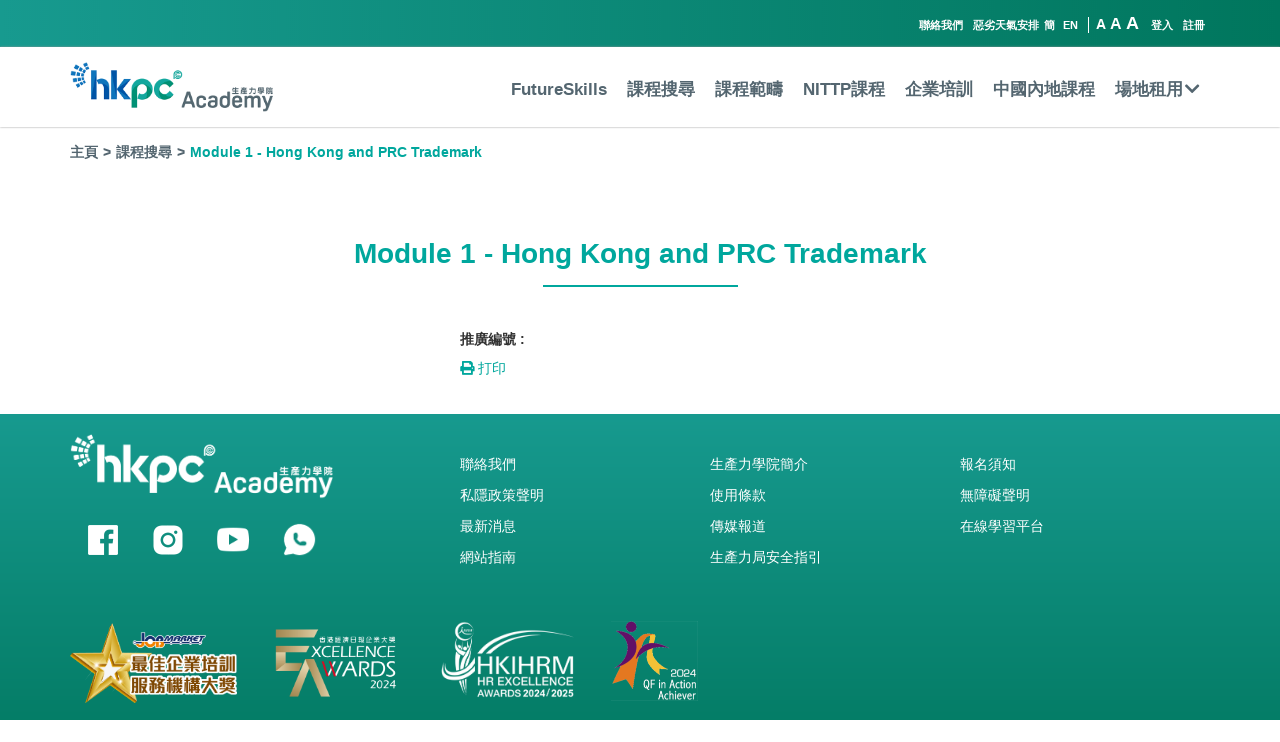

--- FILE ---
content_type: text/html; charset=UTF-8
request_url: https://www.hkpcacademy.org/10013419_1-module-1-hong-kong-and-prc-trademark-852/
body_size: 26866
content:
<!DOCTYPE html><html lang="zh-hant" class="no-js no-svg"><head><meta http-equiv="X-UA-Compatible" content="IE=Edge"><meta charset="UTF-8"><meta name="viewport" content="width=device-width, initial-scale=1"><meta name="format-detection" content="telephone=no"><link rel="stylesheet" media="print" onload="this.onload=null;this.media='all';" id="ao_optimized_gfonts" href="https://fonts.googleapis.com/css?family=Libre+Franklin%3A300%2C300i%2C400%2C400i%2C600%2C600i%2C800%2C800i&#038;subset=latin%2Clatin-ext&amp;display=swap"><link rel="login" href="http://gmpg.org/xfn/11"> <script>var optionalText = '選填'</script> <link rel="stylesheet" href="https://www.hkpcacademy.org/wp-content/themes/twentyseventeen/local-res/custom_bootstrap.css"><link rel='stylesheet' id='fontawesome-css' href='https://use.fontawesome.com/releases/v5.0.6/css/all.css' type='text/css' media='all' /><link rel="stylesheet" href="https://www.hkpcacademy.org/wp-content/themes/twentyseventeen/local-res/swiper.css"><link rel="stylesheet" type="text/css" href="https://www.hkpcacademy.org/wp-content/themes/twentyseventeen/local-res/daterangepicker.css" /> <script src="https://www.hkpcacademy.org/wp-content/themes/twentyseventeen/local-res/jquery.min.js"></script>  <script src="https://www.hkpcacademy.org/wp-content/themes/twentyseventeen/local-res/swiper.min.js"></script>  <script type="text/javascript" src="https://www.hkpcacademy.org/wp-content/themes/twentyseventeen/local-res/moment.min.js"></script> <script type="text/javascript" src="https://www.hkpcacademy.org/wp-content/themes/twentyseventeen/local-res/daterangepicker.min.js"></script> 
 <script async src="https://cse.google.com/cse.js?cx=018438542876130420659:qytwxxh3yew"></script> <script>$(function() {
        function changeToData() {
            $('[eventtrack]').each(function(index, el) {
                var $t = $(el);
                $t.attr({
                    'data-eventcategory': $t.attr('eventCategory')
                })
                .removeAttr('eventCategory');
                $t.attr({
                    'data-eventaction': $t.attr('eventAction')
                })
                .removeAttr('eventAction');
                $t.attr({
                    'data-eventlabel': $t.attr('eventLabel')
                })
                .removeAttr('eventLabel');
            });
        }
        changeToData();
        setInterval(function() {
            changeToData();
        }, 5000)
    });
    // mod_fc
    $(window).on('resize', function() {
        $('.fe-item').each(function(index, el) {
            $(el).width('auto')
            var width = $(el).width()
            var newHeight = Math.ceil((width*245)/380)
            $(el).width(width)
            $(el).height(newHeight)
        })
    })
    $(window).resize()
    // mod_fc
	$(document).on('click', '.mobile-menu .mobile-main-menu .sub-menu i', function () {
		if ($(this).closest('.menu-item').hasClass('active')) {
			$(this).closest('.menu-item').removeClass('active');
		} else {
			$(this).closest('.menu-item').addClass('active');
		}
	});
	$(document).on('click', '.main-nav .mobile-menu-button', function () {
		$('.mobile-menu').stop().slideToggle('slow');
	});
	$(document).on('click','.form-submit .search', function () {
		if ($('body').hasClass('page-programmes-search')) {
			catValue = '';
			if (!$('.green-section .search-form [name="category"] option:selected').is(":disabled")) {
				catValue = $('.green-section .search-form [name="category"] option:selected').html();
			}
			typeValue = '';
			if (!$('.green-section .search-form [name="type"] option:selected').is(":disabled")) {
				typeValue = $('.green-section .search-form [name="type"] option:selected').html();
			}

			var obj = {
				'event_category': 'programme_search',
				'event_label':
					'&keywords="' + $('.green-section .search-form [name="keywords"]').val() + '"' +
					'&category="' + catValue + '"' +
					'&type="' + typeValue + '"' +
					'&start_date_from="' + $('.green-section .search-form [name="start_date_from"]').val() + '"' +
					'&start_date_to="' + $('.green-section .search-form [name="start_date_to"]').val() + '"' +
					'&price_from="' + $('.green-section .search-form [name="price_from"]').val() + '"' +
					'&price_to="' + $('.green-section .search-form [name="price_to"]').val() + '"' +
					'&course_code="' + $('.green-section .search-form [name="course_code"]').val() + '"' +
					'&fund="' + $('.green-section .search-form [name="fund"]').val() + '"' +
					'&discount="' + $('.green-section .search-form [name="discount"]').val() + '"' +
					'&free="' + $('.green-section .search-form [name="free"]').val() + '"' +
					'&confirmed="' + $('.green-section .search-form [name="confirmed"]').val() + '"' +
					''
				// 'value': '',
			}
			
			gtag('event', 'click', obj);
		} else if ($('body').hasClass('page-rttp')) {
			var obj = {
				'event_category': 'rttp_search',
				'event_label':
					'&keywords="' + $('.green-section .search-form [name="keywords"]').val() + '"' +
					'&start_date_from="' + $('.green-section .search-form [name="start_date_from"]').val() + '"' +
					'&start_date_to="' + $('.green-section .search-form [name="start_date_to"]').val() + '"' +
					'&course_code="' + $('.green-section .search-form [name="course_code"]').val() + '"' +
					'&filter_option="' + $('.green-section .search-form [name="filter_option"]').val() + '"' +
					''
				// 'value': '',
			}
			
			gtag('event', 'click', obj);
		} else if ($('body').hasClass('page-home')) {
			catValue = '';
			if (!$('.green-section .search-form [name="category"] option:selected').is(":disabled")) {
				catValue = $('.green-section .search-form [name="category"] option:selected').html();
			}
			typeValue = '';
			if (!$('.green-section .search-form [name="type"] option:selected').is(":disabled")) {
				typeValue = $('.green-section .search-form [name="type"] option:selected').html();
			}

			var obj = {
				'event_category': 'home_search',
				'event_label':
					'&keywords="' + $('.green-section .search-form [name="keywords"]').val() + '"' +
					'&category="' + catValue + '"' +
					'&type="' + typeValue + '"',
				// 'value': '',
			}

			gtag('event', 'click', obj);
		}

		$('.search-form').submit();
	});

	function setCookie(cname, cvalue, exdays) {
  		var d = new Date();
  		d.setTime(d.getTime() + (exdays * 24 * 60 * 60 * 1000));
  		var expires = "expires="+d.toUTCString();
  		document.cookie = cname + "=" + cvalue + ";" + expires + ";secure;path=/";
	}
	
	function getCookie(cname) {
  		var name = cname + "=";
  		var ca = document.cookie.split(';');
  		for(var i = 0; i < ca.length; i++) {
    		var c = ca[i];
    		while (c.charAt(0) == ' ') {
      		c = c.substring(1);
    		}
    		if (c.indexOf(name) == 0) {
      		return c.substring(name.length, c.length);
    		}
  		}
  		return "";
	}

$(function() {
	var font = 'font';
	var currentFontSize;
	var newFontSize;

	$('.font span').click( function() {
		newFontSize = $(this).attr('class');
		if (newFontSize != currentFontSize) {
			$('html').removeClass(currentFontSize);
			$('html').addClass(newFontSize);
			setCookie("font",newFontSize, 1);
			currentFontSize = newFontSize;
		}
	});

	if(getCookie(font) != '')
	{
		currentFontSize = getCookie(font);
	}else
	{
		setCookie("font","normal", 1);
		$('.font span.normal').click();
	}
})</script>  <script>(function(w,d,s,l,i){w[l]=w[l]||[];w[l].push({'gtm.start':
new Date().getTime(),event:'gtm.js'});var f=d.getElementsByTagName(s)[0],
j=d.createElement(s),dl=l!='dataLayer'?'&l='+l:'';j.async=true;j.src=
'https://www.googletagmanager.com/gtm.js?id='+i+dl;f.parentNode.insertBefore(j,f);
})(window,document,'script','dataLayer','GTM-P6NKM52');</script>   <script>(function(w,d,s,l,i){w[l]=w[l]||[];w[l].push({'gtm.start':new Date().getTime(),event:'gtm.js'});var f=d.getElementsByTagName(s)[0],j=d.createElement(s),dl=l!='dataLayer'?'&l='+l:'';j.async=true;j.src='https://www.googletagmanager.com/gtm.js?id='+i+dl;f.parentNode.insertBefore(j,f);})(window,document,'script','dataLayer','GTM-MG25QNK');</script> <noscript><iframe src=https://www.googletagmanager.com/ns.html?id=GTM-P6NKM52
height="0" width="0" style="display:none;visibility:hidden"></iframe></noscript> <noscript><iframe src="https://www.googletagmanager.com/ns.html?id=GTM-MG25QNK"height="0" width="0" style="display:none;visibility:hidden"></iframe></noscript>  <script async src="https://www.googletagmanager.com/gtag/js?id=UA-12403530-1"></script> <script>window.dataLayer = window.dataLayer || [];
  function gtag(){dataLayer.push(arguments);}
  gtag('js', new Date());

  gtag('config', 'UA-12403530-1', { 'transport_type': 'beacon'});
  gtag('config', 'G-3S99L9Z686');</script> <script>(function(html){html.className = html.className.replace(/\bno-js\b/,'js')})(document.documentElement);</script> <title>Module 1 - Hong Kong and PRC Trademark - 生產力學院</title><link rel="alternate" hreflang="zh-hant" href="https://www.hkpcacademy.org/10013419_1-module-1-hong-kong-and-prc-trademark-852/" /><link rel="alternate" hreflang="x-default" href="https://www.hkpcacademy.org/10013419_1-module-1-hong-kong-and-prc-trademark-852/" /><meta name="robots" content="index, follow, max-snippet:-1, max-image-preview:large, max-video-preview:-1"><link rel="canonical" href="https://www.hkpcacademy.org/10013419_1-module-1-hong-kong-and-prc-trademark-852/"><meta property="og:url" content="https://www.hkpcacademy.org/10013419_1-module-1-hong-kong-and-prc-trademark-852/"><meta property="og:site_name" content="生產力學院"><meta property="og:locale" content="zh_TW"><meta property="og:type" content="article"><meta property="og:title" content="Module 1 - Hong Kong and PRC Trademark - 生產力學院"><meta property="og:image" content="https://www.hkpcacademy.org/wp-content/uploads/2021/01/social-media-hkpcacademy-1200-630.jpg"><meta property="og:image:secure_url" content="https://www.hkpcacademy.org/wp-content/uploads/2021/01/social-media-hkpcacademy-1200-630.jpg"><meta property="og:image:width" content="1200"><meta property="og:image:height" content="630"><meta property="og:image:alt" content="HKPC Academy"><meta name="twitter:card" content="summary"><meta name="twitter:title" content="Module 1 - Hong Kong and PRC Trademark - 生產力學院"><meta name="twitter:image" content="https://www.hkpcacademy.org/wp-content/uploads/2021/01/social-media-hkpcacademy-1200-630.jpg"><link href='https://fonts.gstatic.com' crossorigin rel='preconnect' /><link rel="alternate" type="application/rss+xml" title="訂閱《生產力學院》&raquo; 資訊提供" href="https://www.hkpcacademy.org/feed/" /><link rel="alternate" type="application/rss+xml" title="訂閱《生產力學院》&raquo; 留言的資訊提供" href="https://www.hkpcacademy.org/comments/feed/" /><link rel='stylesheet' id='wp-block-library-css' href='https://www.hkpcacademy.org/wp-includes/css/dist/block-library/style.min.css?ver=6.5.5' type='text/css' media='all' /><style id='classic-theme-styles-inline-css' type='text/css'>/*! This file is auto-generated */
.wp-block-button__link{color:#fff;background-color:#32373c;border-radius:9999px;box-shadow:none;text-decoration:none;padding:calc(.667em + 2px) calc(1.333em + 2px);font-size:1.125em}.wp-block-file__button{background:#32373c;color:#fff;text-decoration:none}</style><style id='global-styles-inline-css' type='text/css'>body{--wp--preset--color--black: #000000;--wp--preset--color--cyan-bluish-gray: #abb8c3;--wp--preset--color--white: #ffffff;--wp--preset--color--pale-pink: #f78da7;--wp--preset--color--vivid-red: #cf2e2e;--wp--preset--color--luminous-vivid-orange: #ff6900;--wp--preset--color--luminous-vivid-amber: #fcb900;--wp--preset--color--light-green-cyan: #7bdcb5;--wp--preset--color--vivid-green-cyan: #00d084;--wp--preset--color--pale-cyan-blue: #8ed1fc;--wp--preset--color--vivid-cyan-blue: #0693e3;--wp--preset--color--vivid-purple: #9b51e0;--wp--preset--gradient--vivid-cyan-blue-to-vivid-purple: linear-gradient(135deg,rgba(6,147,227,1) 0%,rgb(155,81,224) 100%);--wp--preset--gradient--light-green-cyan-to-vivid-green-cyan: linear-gradient(135deg,rgb(122,220,180) 0%,rgb(0,208,130) 100%);--wp--preset--gradient--luminous-vivid-amber-to-luminous-vivid-orange: linear-gradient(135deg,rgba(252,185,0,1) 0%,rgba(255,105,0,1) 100%);--wp--preset--gradient--luminous-vivid-orange-to-vivid-red: linear-gradient(135deg,rgba(255,105,0,1) 0%,rgb(207,46,46) 100%);--wp--preset--gradient--very-light-gray-to-cyan-bluish-gray: linear-gradient(135deg,rgb(238,238,238) 0%,rgb(169,184,195) 100%);--wp--preset--gradient--cool-to-warm-spectrum: linear-gradient(135deg,rgb(74,234,220) 0%,rgb(151,120,209) 20%,rgb(207,42,186) 40%,rgb(238,44,130) 60%,rgb(251,105,98) 80%,rgb(254,248,76) 100%);--wp--preset--gradient--blush-light-purple: linear-gradient(135deg,rgb(255,206,236) 0%,rgb(152,150,240) 100%);--wp--preset--gradient--blush-bordeaux: linear-gradient(135deg,rgb(254,205,165) 0%,rgb(254,45,45) 50%,rgb(107,0,62) 100%);--wp--preset--gradient--luminous-dusk: linear-gradient(135deg,rgb(255,203,112) 0%,rgb(199,81,192) 50%,rgb(65,88,208) 100%);--wp--preset--gradient--pale-ocean: linear-gradient(135deg,rgb(255,245,203) 0%,rgb(182,227,212) 50%,rgb(51,167,181) 100%);--wp--preset--gradient--electric-grass: linear-gradient(135deg,rgb(202,248,128) 0%,rgb(113,206,126) 100%);--wp--preset--gradient--midnight: linear-gradient(135deg,rgb(2,3,129) 0%,rgb(40,116,252) 100%);--wp--preset--font-size--small: 13px;--wp--preset--font-size--medium: 20px;--wp--preset--font-size--large: 36px;--wp--preset--font-size--x-large: 42px;--wp--preset--spacing--20: 0.44rem;--wp--preset--spacing--30: 0.67rem;--wp--preset--spacing--40: 1rem;--wp--preset--spacing--50: 1.5rem;--wp--preset--spacing--60: 2.25rem;--wp--preset--spacing--70: 3.38rem;--wp--preset--spacing--80: 5.06rem;--wp--preset--shadow--natural: 6px 6px 9px rgba(0, 0, 0, 0.2);--wp--preset--shadow--deep: 12px 12px 50px rgba(0, 0, 0, 0.4);--wp--preset--shadow--sharp: 6px 6px 0px rgba(0, 0, 0, 0.2);--wp--preset--shadow--outlined: 6px 6px 0px -3px rgba(255, 255, 255, 1), 6px 6px rgba(0, 0, 0, 1);--wp--preset--shadow--crisp: 6px 6px 0px rgba(0, 0, 0, 1);}:where(.is-layout-flex){gap: 0.5em;}:where(.is-layout-grid){gap: 0.5em;}body .is-layout-flex{display: flex;}body .is-layout-flex{flex-wrap: wrap;align-items: center;}body .is-layout-flex > *{margin: 0;}body .is-layout-grid{display: grid;}body .is-layout-grid > *{margin: 0;}:where(.wp-block-columns.is-layout-flex){gap: 2em;}:where(.wp-block-columns.is-layout-grid){gap: 2em;}:where(.wp-block-post-template.is-layout-flex){gap: 1.25em;}:where(.wp-block-post-template.is-layout-grid){gap: 1.25em;}.has-black-color{color: var(--wp--preset--color--black) !important;}.has-cyan-bluish-gray-color{color: var(--wp--preset--color--cyan-bluish-gray) !important;}.has-white-color{color: var(--wp--preset--color--white) !important;}.has-pale-pink-color{color: var(--wp--preset--color--pale-pink) !important;}.has-vivid-red-color{color: var(--wp--preset--color--vivid-red) !important;}.has-luminous-vivid-orange-color{color: var(--wp--preset--color--luminous-vivid-orange) !important;}.has-luminous-vivid-amber-color{color: var(--wp--preset--color--luminous-vivid-amber) !important;}.has-light-green-cyan-color{color: var(--wp--preset--color--light-green-cyan) !important;}.has-vivid-green-cyan-color{color: var(--wp--preset--color--vivid-green-cyan) !important;}.has-pale-cyan-blue-color{color: var(--wp--preset--color--pale-cyan-blue) !important;}.has-vivid-cyan-blue-color{color: var(--wp--preset--color--vivid-cyan-blue) !important;}.has-vivid-purple-color{color: var(--wp--preset--color--vivid-purple) !important;}.has-black-background-color{background-color: var(--wp--preset--color--black) !important;}.has-cyan-bluish-gray-background-color{background-color: var(--wp--preset--color--cyan-bluish-gray) !important;}.has-white-background-color{background-color: var(--wp--preset--color--white) !important;}.has-pale-pink-background-color{background-color: var(--wp--preset--color--pale-pink) !important;}.has-vivid-red-background-color{background-color: var(--wp--preset--color--vivid-red) !important;}.has-luminous-vivid-orange-background-color{background-color: var(--wp--preset--color--luminous-vivid-orange) !important;}.has-luminous-vivid-amber-background-color{background-color: var(--wp--preset--color--luminous-vivid-amber) !important;}.has-light-green-cyan-background-color{background-color: var(--wp--preset--color--light-green-cyan) !important;}.has-vivid-green-cyan-background-color{background-color: var(--wp--preset--color--vivid-green-cyan) !important;}.has-pale-cyan-blue-background-color{background-color: var(--wp--preset--color--pale-cyan-blue) !important;}.has-vivid-cyan-blue-background-color{background-color: var(--wp--preset--color--vivid-cyan-blue) !important;}.has-vivid-purple-background-color{background-color: var(--wp--preset--color--vivid-purple) !important;}.has-black-border-color{border-color: var(--wp--preset--color--black) !important;}.has-cyan-bluish-gray-border-color{border-color: var(--wp--preset--color--cyan-bluish-gray) !important;}.has-white-border-color{border-color: var(--wp--preset--color--white) !important;}.has-pale-pink-border-color{border-color: var(--wp--preset--color--pale-pink) !important;}.has-vivid-red-border-color{border-color: var(--wp--preset--color--vivid-red) !important;}.has-luminous-vivid-orange-border-color{border-color: var(--wp--preset--color--luminous-vivid-orange) !important;}.has-luminous-vivid-amber-border-color{border-color: var(--wp--preset--color--luminous-vivid-amber) !important;}.has-light-green-cyan-border-color{border-color: var(--wp--preset--color--light-green-cyan) !important;}.has-vivid-green-cyan-border-color{border-color: var(--wp--preset--color--vivid-green-cyan) !important;}.has-pale-cyan-blue-border-color{border-color: var(--wp--preset--color--pale-cyan-blue) !important;}.has-vivid-cyan-blue-border-color{border-color: var(--wp--preset--color--vivid-cyan-blue) !important;}.has-vivid-purple-border-color{border-color: var(--wp--preset--color--vivid-purple) !important;}.has-vivid-cyan-blue-to-vivid-purple-gradient-background{background: var(--wp--preset--gradient--vivid-cyan-blue-to-vivid-purple) !important;}.has-light-green-cyan-to-vivid-green-cyan-gradient-background{background: var(--wp--preset--gradient--light-green-cyan-to-vivid-green-cyan) !important;}.has-luminous-vivid-amber-to-luminous-vivid-orange-gradient-background{background: var(--wp--preset--gradient--luminous-vivid-amber-to-luminous-vivid-orange) !important;}.has-luminous-vivid-orange-to-vivid-red-gradient-background{background: var(--wp--preset--gradient--luminous-vivid-orange-to-vivid-red) !important;}.has-very-light-gray-to-cyan-bluish-gray-gradient-background{background: var(--wp--preset--gradient--very-light-gray-to-cyan-bluish-gray) !important;}.has-cool-to-warm-spectrum-gradient-background{background: var(--wp--preset--gradient--cool-to-warm-spectrum) !important;}.has-blush-light-purple-gradient-background{background: var(--wp--preset--gradient--blush-light-purple) !important;}.has-blush-bordeaux-gradient-background{background: var(--wp--preset--gradient--blush-bordeaux) !important;}.has-luminous-dusk-gradient-background{background: var(--wp--preset--gradient--luminous-dusk) !important;}.has-pale-ocean-gradient-background{background: var(--wp--preset--gradient--pale-ocean) !important;}.has-electric-grass-gradient-background{background: var(--wp--preset--gradient--electric-grass) !important;}.has-midnight-gradient-background{background: var(--wp--preset--gradient--midnight) !important;}.has-small-font-size{font-size: var(--wp--preset--font-size--small) !important;}.has-medium-font-size{font-size: var(--wp--preset--font-size--medium) !important;}.has-large-font-size{font-size: var(--wp--preset--font-size--large) !important;}.has-x-large-font-size{font-size: var(--wp--preset--font-size--x-large) !important;}
.wp-block-navigation a:where(:not(.wp-element-button)){color: inherit;}
:where(.wp-block-post-template.is-layout-flex){gap: 1.25em;}:where(.wp-block-post-template.is-layout-grid){gap: 1.25em;}
:where(.wp-block-columns.is-layout-flex){gap: 2em;}:where(.wp-block-columns.is-layout-grid){gap: 2em;}
.wp-block-pullquote{font-size: 1.5em;line-height: 1.6;}</style><link rel='stylesheet' id='twentyseventeen-style-css' href='https://www.hkpcacademy.org/wp-content/themes/twentyseventeen/style.css?ver=6.5.5' type='text/css' media='all' /> <!--[if lt IE 9]><link rel='stylesheet' id='twentyseventeen-ie8-css' href='https://www.hkpcacademy.org/wp-content/themes/twentyseventeen/assets/css/ie8.css?ver=1.0' type='text/css' media='all' /> <![endif]--><link rel='stylesheet' id='jqui-css-css' href='https://www.hkpcacademy.org/wp-content/themes/twentyseventeen/local-res/jqui/jquery-ui.min.css?ver=6.5.5' type='text/css' media='all' /> <script type="text/javascript" id="wpml-cookie-js-extra">var wpml_cookies = {"wp-wpml_current_language":{"value":"zh-hant","expires":1,"path":"\/"}};
var wpml_cookies = {"wp-wpml_current_language":{"value":"zh-hant","expires":1,"path":"\/"}};</script> <script type="text/javascript" src="https://www.hkpcacademy.org/wp-content/plugins/sitepress-multilingual-cms-master/res/js/cookies/language-cookie.js?ver=6.5.5" id="wpml-cookie-js" defer="defer" data-wp-strategy="defer"></script> <!--[if lt IE 9]> <script type="text/javascript" src="https://www.hkpcacademy.org/wp-content/themes/twentyseventeen/assets/js/html5.js?ver=3.7.3" id="html5-js"></script> <![endif]--> <script type="text/javascript" src="https://www.hkpcacademy.org/wp-includes/js/jquery/jquery.min.js?ver=3.7.1" id="jquery-core-js"></script> <script type="text/javascript" src="https://www.hkpcacademy.org/wp-includes/js/jquery/jquery-migrate.min.js?ver=3.4.1" id="jquery-migrate-js"></script> <script type="text/javascript" src="https://www.hkpcacademy.org/wp-content/themes/twentyseventeen/local-res/jqui/jquery-ui.min.js?ver=6.5.5" id="jqui-js-js"></script> <link rel="https://api.w.org/" href="https://www.hkpcacademy.org/wp-json/" /><link rel="alternate" type="application/json" href="https://www.hkpcacademy.org/wp-json/wp/v2/posts/120397" /><link rel="EditURI" type="application/rsd+xml" title="RSD" href="https://www.hkpcacademy.org/xmlrpc.php?rsd" /><meta name="generator" content="WordPress 6.5.5" /><link rel='shortlink' href='https://www.hkpcacademy.org/?p=120397' /><link rel="alternate" type="application/json+oembed" href="https://www.hkpcacademy.org/wp-json/oembed/1.0/embed?url=https%3A%2F%2Fwww.hkpcacademy.org%2F10013419_1-module-1-hong-kong-and-prc-trademark-852%2F" /><link rel="alternate" type="text/xml+oembed" href="https://www.hkpcacademy.org/wp-json/oembed/1.0/embed?url=https%3A%2F%2Fwww.hkpcacademy.org%2F10013419_1-module-1-hong-kong-and-prc-trademark-852%2F&#038;format=xml" /><meta name="generator" content="WPML" /><style type="text/css">.recentcomments a{display:inline !important;padding:0 !important;margin:0 !important;}</style><meta name="robots" content="noindex, nofollow"><link rel="icon" href="https://www.hkpcacademy.org/wp-content/uploads/2020/01/favicon.ico" sizes="32x32" /><link rel="icon" href="https://www.hkpcacademy.org/wp-content/uploads/2020/01/favicon.ico" sizes="192x192" /><link rel="apple-touch-icon" href="https://www.hkpcacademy.org/wp-content/uploads/2020/01/favicon.ico" /><meta name="msapplication-TileImage" content="https://www.hkpcacademy.org/wp-content/uploads/2020/01/favicon.ico" /> <script type='text/javascript' src='https://platform-api.sharethis.com/js/sharethis.js#property=5e57a5a8ba78ce001195abbd&product=sticky-share-buttons&cms=sop' async='async'></script> </head><body class="post-template-default single single-post postid-120397 single-format-standard group-blog has-header-image has-sidebar colors-light post-10013419_1-module-1-hong-kong-and-prc-trademark-852 jqac"><style>.main-nav .menu ul li a {
	display: block;
}
.category-list .category-item:first-child:last-child {
	float: none;
	margin: 0 auto;
}</style><div id="page" class="site"><div id="secondary"></div><header><div class="top-nav visible-lg visible-md"><div class="container"><div class="row"><div class="col-xs-12 top-nav-col"><ul><li><a href="https://www.hkpcacademy.org/contact-us/">聯絡我們</a></li><li><a href="https://www.hkpcacademy.org/adverse-weather-notice/">惡劣天氣安排</a></li><li class="lang"> <span><a href="https://www.hkpcacademy.org/10013419_1-module-1-hong-kong-and-prc-trademark-852">簡</a></span> <span><a href="https://www.hkpcacademy.org/10013419_1-module-1-hong-kong-and-prc-trademark-852">EN</a></span></li><li class="font"><span class="normal">A</span><span class="middle">A</span><span class="bigger">A</span></li><li class="search"> <a href="https://www.hkpcacademy.org/?s="><i class="fas fa-search"></i></a></li><li class="login"><a eventTrack eventCategory="all" eventAction="login" eventLabel="" eventValue="" href="https://www.hkpcacademy.org/login/">登入</a></li><li class="register"><a eventTrack eventCategory="all" eventAction="register" eventLabel="" eventValue="" href="https://www.hkpcacademy.org/register/">註冊</a></li></ul></div></div></div></div><div class="main-nav"><div class="desktop-menu container"><div class="row"><div class="col-xs-12 main-nav-col"><div class="logo"> <a href="https://www.hkpcacademy.org"> <img src="https://www.hkpcacademy.org/wp-content/uploads/2019/10/HKPC-Academy_logo-RGB-2.png"> </a></div><div class="menu visible-lg visible-md"><ul><li><a href="https://www.hkpcacademy.org/futureskills/">FutureSkills</a></li><li><a href="https://www.hkpcacademy.org/programme-search/">課程搜尋</a></li><li><a href="https://www.hkpcacademy.org/training-areas/">課程範疇</a></li><li><a href="https://www.hkpcacademy.org/nittp/">NITTP課程</a></li><li><a href="https://www.hkpcacademy.org/corporate-training/">企業培訓</a></li><li><a href="https://www.hkpcacademy.org/hkpc-gba-futureskills-development-centre/" target="_blank">中國內地課程</a></li><li class="sub-menu"> <a href="https://www.hkpcacademy.org/venues/">場地租用<i class="fas fa-chevron-down"></i></a><div class="child-menu tt"><ul><li><a href="https://www.hkpcacademy.org/venues/">場地租用</a></li><li><a href="https://www.hkpcacademy.org/venue/360tour.html">360度虛擬導覽</a></li><li><a href="https://www.hkpcacademy.org/venues/hkpc-live-studio/">HKPC Live Studio 專業直播工作室</a></li><li><a href="https://www.hkpcacademy.org/venues/conference-hall/">會議廳</a></li><li><a href="https://www.hkpcacademy.org/venues/theatre-1/">Inno Theatre(演講廳一)</a></li><li><a href="https://www.hkpcacademy.org/venues/theatre-2/">Future Theatre  (演講廳二)</a></li><li><a href="https://www.hkpcacademy.org/venues/standard-classroom/">標準課室</a></li><li><a href="https://www.hkpcacademy.org/venues/computer-classroom/">電腦課室</a></li><li><a href="https://www.hkpcacademy.org/venues/executive-rooms/">行政會議室</a></li><li><a href="https://www.hkpcacademy.org/venues/themed-galleries-2/">知創空間</a></li><li><a href="https://www.hkpcacademy.org/venues/sme-one-foyer/">SME One Foyer</a></li></ul></div></li></ul></div><div class="mobile-menu-button hidden-lg hidden-md"><i class="fas fa-bars"></i></div></div></div></div><div class="mobile-menu hidden-lg hidden-md"><div class="mobile-menu-row function-row"><div class="container"><div class="row"><div class="col-xs-12"><div class="function-bar"><div class="font"> <span class="normal">A</span> <span class="middle">A</span> <span class="bigger">A</span></div><div class="lang"><a href="https://www.hkpcacademy.org/10013419_1-module-1-hong-kong-and-prc-trademark-852">簡</a></div><div class="lang"><a href="https://www.hkpcacademy.org/10013419_1-module-1-hong-kong-and-prc-trademark-852">EN</a></div></div></div></div></div></div><div class="mobile-menu-row login-row"><div class="container"><div class="row login-bar"><div class="col-xs-6 login-item"><div class="login"> <a eventTrack eventCategory="all" eventAction="login" eventLabel="" eventValue="" href="https://www.hkpcacademy.org/login/">登入</a></div></div><div class="col-xs-6 login-item"><div class="register"> <a eventTrack eventCategory="all" eventAction="register" eventLabel="" eventValue="" href="https://www.hkpcacademy.org/register/">註冊</a></div></div></div></div></div><div class="mobile-menu-row mobile-main-menu"><div class="menu-item"><div class="parent"><div class="container"><div class="row"><div class="col-xs-12"> <a href="https://www.hkpcacademy.org/futureskills/">FutureSkills</a></div></div></div></div></div><div class="menu-item"><div class="parent"><div class="container"><div class="row"><div class="col-xs-12"> <a href="https://www.hkpcacademy.org/programme-search/">課程搜尋</a></div></div></div></div></div><div class="menu-item"><div class="parent"><div class="container"><div class="row"><div class="col-xs-12"> <a href="https://www.hkpcacademy.org/training-areas/">課程範疇</a></div></div></div></div></div><div class="menu-item"><div class="parent"><div class="container"><div class="row"><div class="col-xs-12"> <a href="https://www.hkpcacademy.org/nittp/">NITTP課程</a></div></div></div></div></div><div class="menu-item"><div class="parent"><div class="container"><div class="row"><div class="col-xs-12"> <a href="https://www.hkpcacademy.org/corporate-training/">企業培訓</a></div></div></div></div></div><div class="menu-item"><div class="parent"><div class="container"><div class="row"><div class="col-xs-12"> <a href="https://www.hkpcacademy.org/hkpc-gba-futureskills-development-centre/">中國內地課程</a></div></div></div></div></div><div class="menu-item"><div class="parent sub-menu"><div class="container"><div class="row"><div class="col-xs-12"> <a href="https://www.hkpcacademy.org/venues/">場地租用</a><i class="fas fa-chevron-down"></i></div></div></div></div><div class="child"><div class="container"><div class="row"><div class="col-xs-12"><ul><li><a href="https://www.hkpcacademy.org/venues/hkpc_virtualtour/">360度虛擬導覽</a></li><li><a href="https://www.hkpcacademy.org/venues/hkpc-live-studio/">HKPC Live Studio 專業直播工作室</a></li><li><a href="https://www.hkpcacademy.org/venues/conference-hall/">會議廳</a></li><li><a href="https://www.hkpcacademy.org/venues/theatre-1/">Inno Theatre(演講廳一)</a></li><li><a href="https://www.hkpcacademy.org/venues/theatre-2/">Future Theatre  (演講廳二)</a></li><li><a href="https://www.hkpcacademy.org/venues/standard-classroom/">標準課室</a></li><li><a href="https://www.hkpcacademy.org/venues/computer-classroom/">電腦課室</a></li><li><a href="https://www.hkpcacademy.org/venues/executive-rooms/">行政會議室</a></li><li><a href="https://www.hkpcacademy.org/venues/themed-galleries-2/">知創空間</a></li><li><a href="">Module 1 &#8211; Hong Kong and PRC Trademark</a></li><li><a href="https://www.hkpcacademy.org/venues/sme-one-foyer/">SME One Foyer</a></li><li><a href="https://www.hkpcacademy.org/venues/hkpc-facilities-rate-card/">生產力設施租用價目表</a></li></ul></div></div></div></div></div></div><div class="mobile-menu-row mobile-top-menu"><div class="container"><div class="row"><div class="col-xs-12"><div class="mobile-top-nav"><ul><li><a href="https://www.hkpcacademy.org/contact-us/">聯絡我們</a></li></ul></div></div></div></div><div class="container"><div class="row"><div class="col-xs-12"><div class="mobile-top-nav"><ul><li><a href="https://www.hkpcacademy.org/adverse-weather-notice/">惡劣天氣安排</a></li></ul></div></div></div></div></div></div></div></header><div class="site-content-contain"><div id="content" class="site-content"><style>.section-desc h1,
.section-desc h2,
.section-desc h3,
.section-desc h4,
.section-desc h5,
.section-desc h6 {
	color: #00a79d;
}
@media print {
  header, footer {
    display: none !important;
  }
}</style><div class="breadcrumb-menu"><div class="container"><div class="row"><div class="col-xs-12"><ul class="breadcrumb"><li><a href="https://www.hkpcacademy.org">主頁</a></li><li><a href="https://www.hkpcacademy.org/programme-search/">課程搜尋</a></li><li class="active">Module 1 - Hong Kong and PRC Trademark</li></ul></div></div></div></div><section><div class="container"><div class="row"><div class="col-xs-12"><div class="section-title">Module 1 - Hong Kong and PRC Trademark</div></div></div><div class="row"><div class="col-xs-2 col-xs-offset-5 title-underline no-margin"></div></div></div></section><section class="program-detail"><div class="container"><div class="row"><div class="col-sm-4"><div class="thumb"> <img src=""></div></div><div class="col-sm-8"><div class="info"><div class="icon-list"><ul></ul></div><div class="info-item"> <label>推廣編號 : </label> <span></span></div></div><div class="row"><div class="col-xs-12"></div></div><div class="row"><div class="col-xs-12"> <a eventTrack eventCategory="course" eventAction="print" eventLabel="Module 1 - Hong Kong and PRC Trademark" eventValue="" style="color: #00a79d;" href="#" onclick="window.print();"><i style="color: #00a79d;" class="fas fa-print"></i>&nbsp;打印</a>&nbsp;&nbsp;</div></div></div></div></div></section></div><footer><div class="top-footer"><div class="container"><div class="row"><div class="col-sm-3 footer-left"> <a href="https://www.hkpcacademy.org"><img src="https://www.hkpcacademy.org/wp-content/uploads/2019/10/HKPC-Academy_logo-WH-1.png" class="logo"></a><div class="social"><ul><li><a href="https://www.facebook.com/HKPC-Academy-111017150531466" target="_blank"><img src="https://www.hkpcacademy.org/wp-content/uploads/2019/10/facebook-icon.png"></a></li><li><a href="https://www.instagram.com/hkpcacademy/" target="_blank"><img src="https://www.hkpcacademy.org/wp-content/themes/twentyseventeen/images/IG Icon white-filled.png"></a></li><li><a href="https://www.youtube.com/playlist?list=PL3ubiSM-v1GC9ZgL82EmbsRdaHffltjg6" target="_blank"><img style="max-width: 37px;" src="https://www.hkpcacademy.org/wp-content/themes/twentyseventeen/images/icons8-youtube-logo-100.png"></a></li><li><a href="https://whatsapp.com/channel/0029Vb3KQga7dmeTWch3mI2i" target="_blank"><img style="max-width: 37px;" src="https://www.hkpcacademy.org/wp-content/themes/twentyseventeen/images/whatsapp-icon.png"></a></li></ul></div></div><div class="col-sm-1"></div><div class="col-sm-8 footer-right"><div class="footer-menu"><ul><li><a href="https://www.hkpcacademy.org/contact-us/">聯絡我們</a></li><li><a href="https://www.hkpcacademy.org/privacy-policy-statement/">私隱政策聲明</a></li><li><a href="https://www.hkpcacademy.org/news/">最新消息</a></li><li><a href="https://www.hkpcacademy.org/site-map/">網站指南</a></li></ul></div><div class="footer-menu"><ul><li><a href="https://www.hkpcacademy.org/hkpc-academy/">生產力學院簡介</a></li><li><a href="https://www.hkpcacademy.org/terms-of-use/">使用條款</a></li><li><a href="https://www.hkpcacademy.org/media-2/">傳媒報道</a></li><li><a href="https://www.youtube.com/watch?v=3O_c8DMcWGU" target="_blank">生產力局安全指引</a></li></ul></div><div class="footer-menu"><ul><li><a href="https://www.hkpcacademy.org/enrollment/">報名須知</a></li><li><a href="https://www.hkpcacademy.org/accessibility-statement/">無障礙聲明</a></li><li><a href="https://lms.hkpcacademy.org/?lang=zh_tw" target="_blank">在線學習平台</a></li></ul></div></div></div><div class="visible-xs"><div style="margin-top: 20px;"></div></div><div class="row"><div class="col-xs-12" style="margin-top: -15px;"> <img src="https://www.hkpcacademy.org/wp-content/themes/twentyseventeen/images/footer_best_chi.png" class="img-responsive" style="height: 80px; display: inline-block; margin: 0 auto; margin-top: 10px;"> <img src="https://www.hkpcacademy.org/wp-content/themes/twentyseventeen/images/Excellence Award Logo 2024 (white font).png" class="img-responsive" style="height: 150px; display: inline-block; margin: 0 auto; margin-top: 10px; margin-left: -15px;"> <img src="https://www.hkpcacademy.org/wp-content/themes/twentyseventeen/images/HR_Excellence_Awards_2024-25_Logo.png" class="img-responsive" style="height: 100px; display: inline-block; margin: 0 auto; margin-top: 10px; margin-left: -15px;"> <img src="https://www.hkpcacademy.org/wp-content/themes/twentyseventeen/images/QFIA_logo.png" class="img-responsive" style="height: 80px; display: inline-block; margin: 0 auto; margin-top: 5px; margin-left: 20px;"></div></div></div></div><div class="bottom-footer"><div class="container"><div class="row"><div class="col-md-6"><div class="best-view"></div></div><div class="col-md-6"><div class="copyright">© 香港生產力促進局 版權所有,不得轉載</div></div></div></div></div></footer></div></div> <script type="text/javascript" id="twentyseventeen-skip-link-focus-fix-js-extra">var twentyseventeenScreenReaderText = {"quote":"<svg class=\"icon icon-quote-right\" aria-hidden=\"true\" role=\"img\"> <use href=\"#icon-quote-right\" xlink:href=\"#icon-quote-right\"><\/use> <\/svg>"};</script> <script type="text/javascript" src="https://www.hkpcacademy.org/wp-content/themes/twentyseventeen/assets/js/skip-link-focus-fix.js?ver=1.0" id="twentyseventeen-skip-link-focus-fix-js"></script> <script type="text/javascript" src="https://www.hkpcacademy.org/wp-content/themes/twentyseventeen/assets/js/global.js?ver=1.0" id="twentyseventeen-global-js"></script> <script type="text/javascript" src="https://www.hkpcacademy.org/wp-content/themes/twentyseventeen/assets/js/jquery.scrollTo.js?ver=2.1.2" id="jquery-scrollto-js"></script> <script type="text/javascript" src="https://www.hkpcacademy.org/wp-content/themes/twentyseventeen/local-res/typeahead.bundle.min.js?ver=0.11.1" id="typeahead-js"></script> <script type="text/javascript" src="https://www.hkpcacademy.org/wp-includes/js/underscore.min.js?ver=1.13.4" id="underscore-js"></script> <script type="text/javascript" id="wp-util-js-extra">var _wpUtilSettings = {"ajax":{"url":"\/wp-admin\/admin-ajax.php"}};</script> <script type="text/javascript" src="https://www.hkpcacademy.org/wp-includes/js/wp-util.min.js?ver=6.5.5" id="wp-util-js"></script> <svg style="position: absolute; width: 0; height: 0; overflow: hidden;" version="1.1" xmlns="http://www.w3.org/2000/svg" xmlns:xlink="http://www.w3.org/1999/xlink"> <defs> <symbol id="icon-behance" viewBox="0 0 37 32"> <path class="path1" d="M33 6.054h-9.125v2.214h9.125v-2.214zM28.5 13.661q-1.607 0-2.607 0.938t-1.107 2.545h7.286q-0.321-3.482-3.571-3.482zM28.786 24.107q1.125 0 2.179-0.571t1.357-1.554h3.946q-1.786 5.482-7.625 5.482-3.821 0-6.080-2.357t-2.259-6.196q0-3.714 2.33-6.17t6.009-2.455q2.464 0 4.295 1.214t2.732 3.196 0.902 4.429q0 0.304-0.036 0.839h-11.75q0 1.982 1.027 3.063t2.973 1.080zM4.946 23.214h5.286q3.661 0 3.661-2.982 0-3.214-3.554-3.214h-5.393v6.196zM4.946 13.625h5.018q1.393 0 2.205-0.652t0.813-2.027q0-2.571-3.393-2.571h-4.643v5.25zM0 4.536h10.607q1.554 0 2.768 0.25t2.259 0.848 1.607 1.723 0.563 2.75q0 3.232-3.071 4.696 2.036 0.571 3.071 2.054t1.036 3.643q0 1.339-0.438 2.438t-1.179 1.848-1.759 1.268-2.161 0.75-2.393 0.232h-10.911v-22.5z"></path> </symbol> <symbol id="icon-deviantart" viewBox="0 0 18 32"> <path class="path1" d="M18.286 5.411l-5.411 10.393 0.429 0.554h4.982v7.411h-9.054l-0.786 0.536-2.536 4.875-0.536 0.536h-5.375v-5.411l5.411-10.411-0.429-0.536h-4.982v-7.411h9.054l0.786-0.536 2.536-4.875 0.536-0.536h5.375v5.411z"></path> </symbol> <symbol id="icon-medium" viewBox="0 0 32 32"> <path class="path1" d="M10.661 7.518v20.946q0 0.446-0.223 0.759t-0.652 0.313q-0.304 0-0.589-0.143l-8.304-4.161q-0.375-0.179-0.634-0.598t-0.259-0.83v-20.357q0-0.357 0.179-0.607t0.518-0.25q0.25 0 0.786 0.268l9.125 4.571q0.054 0.054 0.054 0.089zM11.804 9.321l9.536 15.464-9.536-4.75v-10.714zM32 9.643v18.821q0 0.446-0.25 0.723t-0.679 0.277-0.839-0.232l-7.875-3.929zM31.946 7.5q0 0.054-4.58 7.491t-5.366 8.705l-6.964-11.321 5.786-9.411q0.304-0.5 0.929-0.5 0.25 0 0.464 0.107l9.661 4.821q0.071 0.036 0.071 0.107z"></path> </symbol> <symbol id="icon-slideshare" viewBox="0 0 32 32"> <path class="path1" d="M15.589 13.214q0 1.482-1.134 2.545t-2.723 1.063-2.723-1.063-1.134-2.545q0-1.5 1.134-2.554t2.723-1.054 2.723 1.054 1.134 2.554zM24.554 13.214q0 1.482-1.125 2.545t-2.732 1.063q-1.589 0-2.723-1.063t-1.134-2.545q0-1.5 1.134-2.554t2.723-1.054q1.607 0 2.732 1.054t1.125 2.554zM28.571 16.429v-11.911q0-1.554-0.571-2.205t-1.982-0.652h-19.857q-1.482 0-2.009 0.607t-0.527 2.25v12.018q0.768 0.411 1.58 0.714t1.446 0.5 1.446 0.33 1.268 0.196 1.25 0.071 1.045 0.009 1.009-0.036 0.795-0.036q1.214-0.018 1.696 0.482 0.107 0.107 0.179 0.161 0.464 0.446 1.089 0.911 0.125-1.625 2.107-1.554 0.089 0 0.652 0.027t0.768 0.036 0.813 0.018 0.946-0.018 0.973-0.080 1.089-0.152 1.107-0.241 1.196-0.348 1.205-0.482 1.286-0.616zM31.482 16.339q-2.161 2.661-6.643 4.5 1.5 5.089-0.411 8.304-1.179 2.018-3.268 2.643-1.857 0.571-3.25-0.268-1.536-0.911-1.464-2.929l-0.018-5.821v-0.018q-0.143-0.036-0.438-0.107t-0.42-0.089l-0.018 6.036q0.071 2.036-1.482 2.929-1.411 0.839-3.268 0.268-2.089-0.643-3.25-2.679-1.875-3.214-0.393-8.268-4.482-1.839-6.643-4.5-0.446-0.661-0.071-1.125t1.071 0.018q0.054 0.036 0.196 0.125t0.196 0.143v-12.393q0-1.286 0.839-2.196t2.036-0.911h22.446q1.196 0 2.036 0.911t0.839 2.196v12.393l0.375-0.268q0.696-0.482 1.071-0.018t-0.071 1.125z"></path> </symbol> <symbol id="icon-snapchat-ghost" viewBox="0 0 30 32"> <path class="path1" d="M15.143 2.286q2.393-0.018 4.295 1.223t2.92 3.438q0.482 1.036 0.482 3.196 0 0.839-0.161 3.411 0.25 0.125 0.5 0.125 0.321 0 0.911-0.241t0.911-0.241q0.518 0 1 0.321t0.482 0.821q0 0.571-0.563 0.964t-1.232 0.563-1.232 0.518-0.563 0.848q0 0.268 0.214 0.768 0.661 1.464 1.83 2.679t2.58 1.804q0.5 0.214 1.429 0.411 0.5 0.107 0.5 0.625 0 1.25-3.911 1.839-0.125 0.196-0.196 0.696t-0.25 0.83-0.589 0.33q-0.357 0-1.107-0.116t-1.143-0.116q-0.661 0-1.107 0.089-0.571 0.089-1.125 0.402t-1.036 0.679-1.036 0.723-1.357 0.598-1.768 0.241q-0.929 0-1.723-0.241t-1.339-0.598-1.027-0.723-1.036-0.679-1.107-0.402q-0.464-0.089-1.125-0.089-0.429 0-1.17 0.134t-1.045 0.134q-0.446 0-0.625-0.33t-0.25-0.848-0.196-0.714q-3.911-0.589-3.911-1.839 0-0.518 0.5-0.625 0.929-0.196 1.429-0.411 1.393-0.571 2.58-1.804t1.83-2.679q0.214-0.5 0.214-0.768 0-0.5-0.563-0.848t-1.241-0.527-1.241-0.563-0.563-0.938q0-0.482 0.464-0.813t0.982-0.33q0.268 0 0.857 0.232t0.946 0.232q0.321 0 0.571-0.125-0.161-2.536-0.161-3.393 0-2.179 0.482-3.214 1.143-2.446 3.071-3.536t4.714-1.125z"></path> </symbol> <symbol id="icon-yelp" viewBox="0 0 27 32"> <path class="path1" d="M13.804 23.554v2.268q-0.018 5.214-0.107 5.446-0.214 0.571-0.911 0.714-0.964 0.161-3.241-0.679t-2.902-1.589q-0.232-0.268-0.304-0.643-0.018-0.214 0.071-0.464 0.071-0.179 0.607-0.839t3.232-3.857q0.018 0 1.071-1.25 0.268-0.339 0.705-0.438t0.884 0.063q0.429 0.179 0.67 0.518t0.223 0.75zM11.143 19.071q-0.054 0.982-0.929 1.25l-2.143 0.696q-4.911 1.571-5.214 1.571-0.625-0.036-0.964-0.643-0.214-0.446-0.304-1.339-0.143-1.357 0.018-2.973t0.536-2.223 1-0.571q0.232 0 3.607 1.375 1.25 0.518 2.054 0.839l1.5 0.607q0.411 0.161 0.634 0.545t0.205 0.866zM25.893 24.375q-0.125 0.964-1.634 2.875t-2.42 2.268q-0.661 0.25-1.125-0.125-0.25-0.179-3.286-5.125l-0.839-1.375q-0.25-0.375-0.205-0.821t0.348-0.821q0.625-0.768 1.482-0.464 0.018 0.018 2.125 0.714 3.625 1.179 4.321 1.42t0.839 0.366q0.5 0.393 0.393 1.089zM13.893 13.089q0.089 1.821-0.964 2.179-1.036 0.304-2.036-1.268l-6.75-10.679q-0.143-0.625 0.339-1.107 0.732-0.768 3.705-1.598t4.009-0.563q0.714 0.179 0.875 0.804 0.054 0.321 0.393 5.455t0.429 6.777zM25.714 15.018q0.054 0.696-0.464 1.054-0.268 0.179-5.875 1.536-1.196 0.268-1.625 0.411l0.018-0.036q-0.411 0.107-0.821-0.071t-0.661-0.571q-0.536-0.839 0-1.554 0.018-0.018 1.339-1.821 2.232-3.054 2.679-3.643t0.607-0.696q0.5-0.339 1.161-0.036 0.857 0.411 2.196 2.384t1.446 2.991v0.054z"></path> </symbol> <symbol id="icon-vine" viewBox="0 0 27 32"> <path class="path1" d="M26.732 14.768v3.536q-1.804 0.411-3.536 0.411-1.161 2.429-2.955 4.839t-3.241 3.848-2.286 1.902q-1.429 0.804-2.893-0.054-0.5-0.304-1.080-0.777t-1.518-1.491-1.83-2.295-1.92-3.286-1.884-4.357-1.634-5.616-1.259-6.964h5.054q0.464 3.893 1.25 7.116t1.866 5.661 2.17 4.205 2.5 3.482q3.018-3.018 5.125-7.25-2.536-1.286-3.982-3.929t-1.446-5.946q0-3.429 1.857-5.616t5.071-2.188q3.179 0 4.875 1.884t1.696 5.313q0 2.839-1.036 5.107-0.125 0.018-0.348 0.054t-0.821 0.036-1.125-0.107-1.107-0.455-0.902-0.92q0.554-1.839 0.554-3.286 0-1.554-0.518-2.357t-1.411-0.804q-0.946 0-1.518 0.884t-0.571 2.509q0 3.321 1.875 5.241t4.768 1.92q1.107 0 2.161-0.25z"></path> </symbol> <symbol id="icon-vk" viewBox="0 0 35 32"> <path class="path1" d="M34.232 9.286q0.411 1.143-2.679 5.25-0.429 0.571-1.161 1.518-1.393 1.786-1.607 2.339-0.304 0.732 0.25 1.446 0.304 0.375 1.446 1.464h0.018l0.071 0.071q2.518 2.339 3.411 3.946 0.054 0.089 0.116 0.223t0.125 0.473-0.009 0.607-0.446 0.491-1.054 0.223l-4.571 0.071q-0.429 0.089-1-0.089t-0.929-0.393l-0.357-0.214q-0.536-0.375-1.25-1.143t-1.223-1.384-1.089-1.036-1.009-0.277q-0.054 0.018-0.143 0.063t-0.304 0.259-0.384 0.527-0.304 0.929-0.116 1.384q0 0.268-0.063 0.491t-0.134 0.33l-0.071 0.089q-0.321 0.339-0.946 0.393h-2.054q-1.268 0.071-2.607-0.295t-2.348-0.946-1.839-1.179-1.259-1.027l-0.446-0.429q-0.179-0.179-0.491-0.536t-1.277-1.625-1.893-2.696-2.188-3.768-2.33-4.857q-0.107-0.286-0.107-0.482t0.054-0.286l0.071-0.107q0.268-0.339 1.018-0.339l4.893-0.036q0.214 0.036 0.411 0.116t0.286 0.152l0.089 0.054q0.286 0.196 0.429 0.571 0.357 0.893 0.821 1.848t0.732 1.455l0.286 0.518q0.518 1.071 1 1.857t0.866 1.223 0.741 0.688 0.607 0.25 0.482-0.089q0.036-0.018 0.089-0.089t0.214-0.393 0.241-0.839 0.17-1.446 0-2.232q-0.036-0.714-0.161-1.304t-0.25-0.821l-0.107-0.214q-0.446-0.607-1.518-0.768-0.232-0.036 0.089-0.429 0.304-0.339 0.679-0.536 0.946-0.464 4.268-0.429 1.464 0.018 2.411 0.232 0.357 0.089 0.598 0.241t0.366 0.429 0.188 0.571 0.063 0.813-0.018 0.982-0.045 1.259-0.027 1.473q0 0.196-0.018 0.75t-0.009 0.857 0.063 0.723 0.205 0.696 0.402 0.438q0.143 0.036 0.304 0.071t0.464-0.196 0.679-0.616 0.929-1.196 1.214-1.92q1.071-1.857 1.911-4.018 0.071-0.179 0.179-0.313t0.196-0.188l0.071-0.054 0.089-0.045t0.232-0.054 0.357-0.009l5.143-0.036q0.696-0.089 1.143 0.045t0.554 0.295z"></path> </symbol> <symbol id="icon-search" viewBox="0 0 30 32"> <path class="path1" d="M20.571 14.857q0-3.304-2.348-5.652t-5.652-2.348-5.652 2.348-2.348 5.652 2.348 5.652 5.652 2.348 5.652-2.348 2.348-5.652zM29.714 29.714q0 0.929-0.679 1.607t-1.607 0.679q-0.964 0-1.607-0.679l-6.125-6.107q-3.196 2.214-7.125 2.214-2.554 0-4.884-0.991t-4.018-2.679-2.679-4.018-0.991-4.884 0.991-4.884 2.679-4.018 4.018-2.679 4.884-0.991 4.884 0.991 4.018 2.679 2.679 4.018 0.991 4.884q0 3.929-2.214 7.125l6.125 6.125q0.661 0.661 0.661 1.607z"></path> </symbol> <symbol id="icon-envelope-o" viewBox="0 0 32 32"> <path class="path1" d="M29.714 26.857v-13.714q-0.571 0.643-1.232 1.179-4.786 3.679-7.607 6.036-0.911 0.768-1.482 1.196t-1.545 0.866-1.83 0.438h-0.036q-0.857 0-1.83-0.438t-1.545-0.866-1.482-1.196q-2.821-2.357-7.607-6.036-0.661-0.536-1.232-1.179v13.714q0 0.232 0.17 0.402t0.402 0.17h26.286q0.232 0 0.402-0.17t0.17-0.402zM29.714 8.089v-0.438t-0.009-0.232-0.054-0.223-0.098-0.161-0.161-0.134-0.25-0.045h-26.286q-0.232 0-0.402 0.17t-0.17 0.402q0 3 2.625 5.071 3.446 2.714 7.161 5.661 0.107 0.089 0.625 0.527t0.821 0.67 0.795 0.563 0.902 0.491 0.768 0.161h0.036q0.357 0 0.768-0.161t0.902-0.491 0.795-0.563 0.821-0.67 0.625-0.527q3.714-2.946 7.161-5.661 0.964-0.768 1.795-2.063t0.83-2.348zM32 7.429v19.429q0 1.179-0.839 2.018t-2.018 0.839h-26.286q-1.179 0-2.018-0.839t-0.839-2.018v-19.429q0-1.179 0.839-2.018t2.018-0.839h26.286q1.179 0 2.018 0.839t0.839 2.018z"></path> </symbol> <symbol id="icon-close" viewBox="0 0 25 32"> <path class="path1" d="M23.179 23.607q0 0.714-0.5 1.214l-2.429 2.429q-0.5 0.5-1.214 0.5t-1.214-0.5l-5.25-5.25-5.25 5.25q-0.5 0.5-1.214 0.5t-1.214-0.5l-2.429-2.429q-0.5-0.5-0.5-1.214t0.5-1.214l5.25-5.25-5.25-5.25q-0.5-0.5-0.5-1.214t0.5-1.214l2.429-2.429q0.5-0.5 1.214-0.5t1.214 0.5l5.25 5.25 5.25-5.25q0.5-0.5 1.214-0.5t1.214 0.5l2.429 2.429q0.5 0.5 0.5 1.214t-0.5 1.214l-5.25 5.25 5.25 5.25q0.5 0.5 0.5 1.214z"></path> </symbol> <symbol id="icon-angle-down" viewBox="0 0 21 32"> <path class="path1" d="M19.196 13.143q0 0.232-0.179 0.411l-8.321 8.321q-0.179 0.179-0.411 0.179t-0.411-0.179l-8.321-8.321q-0.179-0.179-0.179-0.411t0.179-0.411l0.893-0.893q0.179-0.179 0.411-0.179t0.411 0.179l7.018 7.018 7.018-7.018q0.179-0.179 0.411-0.179t0.411 0.179l0.893 0.893q0.179 0.179 0.179 0.411z"></path> </symbol> <symbol id="icon-folder-open" viewBox="0 0 34 32"> <path class="path1" d="M33.554 17q0 0.554-0.554 1.179l-6 7.071q-0.768 0.911-2.152 1.545t-2.563 0.634h-19.429q-0.607 0-1.080-0.232t-0.473-0.768q0-0.554 0.554-1.179l6-7.071q0.768-0.911 2.152-1.545t2.563-0.634h19.429q0.607 0 1.080 0.232t0.473 0.768zM27.429 10.857v2.857h-14.857q-1.679 0-3.518 0.848t-2.929 2.134l-6.107 7.179q0-0.071-0.009-0.223t-0.009-0.223v-17.143q0-1.643 1.179-2.821t2.821-1.179h5.714q1.643 0 2.821 1.179t1.179 2.821v0.571h9.714q1.643 0 2.821 1.179t1.179 2.821z"></path> </symbol> <symbol id="icon-twitter" viewBox="0 0 30 32"> <path class="path1" d="M28.929 7.286q-1.196 1.75-2.893 2.982 0.018 0.25 0.018 0.75 0 2.321-0.679 4.634t-2.063 4.437-3.295 3.759-4.607 2.607-5.768 0.973q-4.839 0-8.857-2.589 0.625 0.071 1.393 0.071 4.018 0 7.161-2.464-1.875-0.036-3.357-1.152t-2.036-2.848q0.589 0.089 1.089 0.089 0.768 0 1.518-0.196-2-0.411-3.313-1.991t-1.313-3.67v-0.071q1.214 0.679 2.607 0.732-1.179-0.786-1.875-2.054t-0.696-2.75q0-1.571 0.786-2.911 2.161 2.661 5.259 4.259t6.634 1.777q-0.143-0.679-0.143-1.321 0-2.393 1.688-4.080t4.080-1.688q2.5 0 4.214 1.821 1.946-0.375 3.661-1.393-0.661 2.054-2.536 3.179 1.661-0.179 3.321-0.893z"></path> </symbol> <symbol id="icon-facebook" viewBox="0 0 19 32"> <path class="path1" d="M17.125 0.214v4.714h-2.804q-1.536 0-2.071 0.643t-0.536 1.929v3.375h5.232l-0.696 5.286h-4.536v13.554h-5.464v-13.554h-4.554v-5.286h4.554v-3.893q0-3.321 1.857-5.152t4.946-1.83q2.625 0 4.071 0.214z"></path> </symbol> <symbol id="icon-github" viewBox="0 0 27 32"> <path class="path1" d="M13.714 2.286q3.732 0 6.884 1.839t4.991 4.991 1.839 6.884q0 4.482-2.616 8.063t-6.759 4.955q-0.482 0.089-0.714-0.125t-0.232-0.536q0-0.054 0.009-1.366t0.009-2.402q0-1.732-0.929-2.536 1.018-0.107 1.83-0.321t1.679-0.696 1.446-1.188 0.946-1.875 0.366-2.688q0-2.125-1.411-3.679 0.661-1.625-0.143-3.643-0.5-0.161-1.446 0.196t-1.643 0.786l-0.679 0.429q-1.661-0.464-3.429-0.464t-3.429 0.464q-0.286-0.196-0.759-0.482t-1.491-0.688-1.518-0.241q-0.804 2.018-0.143 3.643-1.411 1.554-1.411 3.679 0 1.518 0.366 2.679t0.938 1.875 1.438 1.196 1.679 0.696 1.83 0.321q-0.696 0.643-0.875 1.839-0.375 0.179-0.804 0.268t-1.018 0.089-1.17-0.384-0.991-1.116q-0.339-0.571-0.866-0.929t-0.884-0.429l-0.357-0.054q-0.375 0-0.518 0.080t-0.089 0.205 0.161 0.25 0.232 0.214l0.125 0.089q0.393 0.179 0.777 0.679t0.563 0.911l0.179 0.411q0.232 0.679 0.786 1.098t1.196 0.536 1.241 0.125 0.991-0.063l0.411-0.071q0 0.679 0.009 1.58t0.009 0.973q0 0.321-0.232 0.536t-0.714 0.125q-4.143-1.375-6.759-4.955t-2.616-8.063q0-3.732 1.839-6.884t4.991-4.991 6.884-1.839zM5.196 21.982q0.054-0.125-0.125-0.214-0.179-0.054-0.232 0.036-0.054 0.125 0.125 0.214 0.161 0.107 0.232-0.036zM5.75 22.589q0.125-0.089-0.036-0.286-0.179-0.161-0.286-0.054-0.125 0.089 0.036 0.286 0.179 0.179 0.286 0.054zM6.286 23.393q0.161-0.125 0-0.339-0.143-0.232-0.304-0.107-0.161 0.089 0 0.321t0.304 0.125zM7.036 24.143q0.143-0.143-0.071-0.339-0.214-0.214-0.357-0.054-0.161 0.143 0.071 0.339 0.214 0.214 0.357 0.054zM8.054 24.589q0.054-0.196-0.232-0.286-0.268-0.071-0.339 0.125t0.232 0.268q0.268 0.107 0.339-0.107zM9.179 24.679q0-0.232-0.304-0.196-0.286 0-0.286 0.196 0 0.232 0.304 0.196 0.286 0 0.286-0.196zM10.214 24.5q-0.036-0.196-0.321-0.161-0.286 0.054-0.25 0.268t0.321 0.143 0.25-0.25z"></path> </symbol> <symbol id="icon-bars" viewBox="0 0 27 32"> <path class="path1" d="M27.429 24v2.286q0 0.464-0.339 0.804t-0.804 0.339h-25.143q-0.464 0-0.804-0.339t-0.339-0.804v-2.286q0-0.464 0.339-0.804t0.804-0.339h25.143q0.464 0 0.804 0.339t0.339 0.804zM27.429 14.857v2.286q0 0.464-0.339 0.804t-0.804 0.339h-25.143q-0.464 0-0.804-0.339t-0.339-0.804v-2.286q0-0.464 0.339-0.804t0.804-0.339h25.143q0.464 0 0.804 0.339t0.339 0.804zM27.429 5.714v2.286q0 0.464-0.339 0.804t-0.804 0.339h-25.143q-0.464 0-0.804-0.339t-0.339-0.804v-2.286q0-0.464 0.339-0.804t0.804-0.339h25.143q0.464 0 0.804 0.339t0.339 0.804z"></path> </symbol> <symbol id="icon-google-plus" viewBox="0 0 41 32"> <path class="path1" d="M25.661 16.304q0 3.714-1.554 6.616t-4.429 4.536-6.589 1.634q-2.661 0-5.089-1.036t-4.179-2.786-2.786-4.179-1.036-5.089 1.036-5.089 2.786-4.179 4.179-2.786 5.089-1.036q5.107 0 8.768 3.429l-3.554 3.411q-2.089-2.018-5.214-2.018-2.196 0-4.063 1.107t-2.955 3.009-1.089 4.152 1.089 4.152 2.955 3.009 4.063 1.107q1.482 0 2.723-0.411t2.045-1.027 1.402-1.402 0.875-1.482 0.384-1.321h-7.429v-4.5h12.357q0.214 1.125 0.214 2.179zM41.143 14.125v3.75h-3.732v3.732h-3.75v-3.732h-3.732v-3.75h3.732v-3.732h3.75v3.732h3.732z"></path> </symbol> <symbol id="icon-linkedin" viewBox="0 0 27 32"> <path class="path1" d="M6.232 11.161v17.696h-5.893v-17.696h5.893zM6.607 5.696q0.018 1.304-0.902 2.179t-2.42 0.875h-0.036q-1.464 0-2.357-0.875t-0.893-2.179q0-1.321 0.92-2.188t2.402-0.866 2.375 0.866 0.911 2.188zM27.429 18.714v10.143h-5.875v-9.464q0-1.875-0.723-2.938t-2.259-1.063q-1.125 0-1.884 0.616t-1.134 1.527q-0.196 0.536-0.196 1.446v9.875h-5.875q0.036-7.125 0.036-11.554t-0.018-5.286l-0.018-0.857h5.875v2.571h-0.036q0.357-0.571 0.732-1t1.009-0.929 1.554-0.777 2.045-0.277q3.054 0 4.911 2.027t1.857 5.938z"></path> </symbol> <symbol id="icon-quote-right" viewBox="0 0 30 32"> <path class="path1" d="M13.714 5.714v12.571q0 1.857-0.723 3.545t-1.955 2.92-2.92 1.955-3.545 0.723h-1.143q-0.464 0-0.804-0.339t-0.339-0.804v-2.286q0-0.464 0.339-0.804t0.804-0.339h1.143q1.893 0 3.232-1.339t1.339-3.232v-0.571q0-0.714-0.5-1.214t-1.214-0.5h-4q-1.429 0-2.429-1t-1-2.429v-6.857q0-1.429 1-2.429t2.429-1h6.857q1.429 0 2.429 1t1 2.429zM29.714 5.714v12.571q0 1.857-0.723 3.545t-1.955 2.92-2.92 1.955-3.545 0.723h-1.143q-0.464 0-0.804-0.339t-0.339-0.804v-2.286q0-0.464 0.339-0.804t0.804-0.339h1.143q1.893 0 3.232-1.339t1.339-3.232v-0.571q0-0.714-0.5-1.214t-1.214-0.5h-4q-1.429 0-2.429-1t-1-2.429v-6.857q0-1.429 1-2.429t2.429-1h6.857q1.429 0 2.429 1t1 2.429z"></path> </symbol> <symbol id="icon-mail-reply" viewBox="0 0 32 32"> <path class="path1" d="M32 20q0 2.964-2.268 8.054-0.054 0.125-0.188 0.429t-0.241 0.536-0.232 0.393q-0.214 0.304-0.5 0.304-0.268 0-0.42-0.179t-0.152-0.446q0-0.161 0.045-0.473t0.045-0.42q0.089-1.214 0.089-2.196 0-1.804-0.313-3.232t-0.866-2.473-1.429-1.804-1.884-1.241-2.375-0.759-2.75-0.384-3.134-0.107h-4v4.571q0 0.464-0.339 0.804t-0.804 0.339-0.804-0.339l-9.143-9.143q-0.339-0.339-0.339-0.804t0.339-0.804l9.143-9.143q0.339-0.339 0.804-0.339t0.804 0.339 0.339 0.804v4.571h4q12.732 0 15.625 7.196 0.946 2.393 0.946 5.946z"></path> </symbol> <symbol id="icon-youtube" viewBox="0 0 27 32"> <path class="path1" d="M17.339 22.214v3.768q0 1.196-0.696 1.196-0.411 0-0.804-0.393v-5.375q0.393-0.393 0.804-0.393 0.696 0 0.696 1.196zM23.375 22.232v0.821h-1.607v-0.821q0-1.214 0.804-1.214t0.804 1.214zM6.125 18.339h1.911v-1.679h-5.571v1.679h1.875v10.161h1.786v-10.161zM11.268 28.5h1.589v-8.821h-1.589v6.75q-0.536 0.75-1.018 0.75-0.321 0-0.375-0.375-0.018-0.054-0.018-0.625v-6.5h-1.589v6.982q0 0.875 0.143 1.304 0.214 0.661 1.036 0.661 0.857 0 1.821-1.089v0.964zM18.929 25.857v-3.518q0-1.304-0.161-1.768-0.304-1-1.268-1-0.893 0-1.661 0.964v-3.875h-1.589v11.839h1.589v-0.857q0.804 0.982 1.661 0.982 0.964 0 1.268-0.982 0.161-0.482 0.161-1.786zM24.964 25.679v-0.232h-1.625q0 0.911-0.036 1.089-0.125 0.643-0.714 0.643-0.821 0-0.821-1.232v-1.554h3.196v-1.839q0-1.411-0.482-2.071-0.696-0.911-1.893-0.911-1.214 0-1.911 0.911-0.5 0.661-0.5 2.071v3.089q0 1.411 0.518 2.071 0.696 0.911 1.929 0.911 1.286 0 1.929-0.946 0.321-0.482 0.375-0.964 0.036-0.161 0.036-1.036zM14.107 9.375v-3.75q0-1.232-0.768-1.232t-0.768 1.232v3.75q0 1.25 0.768 1.25t0.768-1.25zM26.946 22.786q0 4.179-0.464 6.25-0.25 1.054-1.036 1.768t-1.821 0.821q-3.286 0.375-9.911 0.375t-9.911-0.375q-1.036-0.107-1.83-0.821t-1.027-1.768q-0.464-2-0.464-6.25 0-4.179 0.464-6.25 0.25-1.054 1.036-1.768t1.839-0.839q3.268-0.357 9.893-0.357t9.911 0.357q1.036 0.125 1.83 0.839t1.027 1.768q0.464 2 0.464 6.25zM9.125 0h1.821l-2.161 7.125v4.839h-1.786v-4.839q-0.25-1.321-1.089-3.786-0.661-1.839-1.161-3.339h1.893l1.268 4.696zM15.732 5.946v3.125q0 1.446-0.5 2.107-0.661 0.911-1.893 0.911-1.196 0-1.875-0.911-0.5-0.679-0.5-2.107v-3.125q0-1.429 0.5-2.089 0.679-0.911 1.875-0.911 1.232 0 1.893 0.911 0.5 0.661 0.5 2.089zM21.714 3.054v8.911h-1.625v-0.982q-0.946 1.107-1.839 1.107-0.821 0-1.054-0.661-0.143-0.429-0.143-1.339v-7.036h1.625v6.554q0 0.589 0.018 0.625 0.054 0.393 0.375 0.393 0.482 0 1.018-0.768v-6.804h1.625z"></path> </symbol> <symbol id="icon-dropbox" viewBox="0 0 32 32"> <path class="path1" d="M7.179 12.625l8.821 5.446-6.107 5.089-8.75-5.696zM24.786 22.536v1.929l-8.75 5.232v0.018l-0.018-0.018-0.018 0.018v-0.018l-8.732-5.232v-1.929l2.625 1.714 6.107-5.071v-0.036l0.018 0.018 0.018-0.018v0.036l6.125 5.071zM9.893 2.107l6.107 5.089-8.821 5.429-6.036-4.821zM24.821 12.625l6.036 4.839-8.732 5.696-6.125-5.089zM22.125 2.107l8.732 5.696-6.036 4.821-8.821-5.429z"></path> </symbol> <symbol id="icon-instagram" viewBox="0 0 27 32"> <path class="path1" d="M18.286 16q0-1.893-1.339-3.232t-3.232-1.339-3.232 1.339-1.339 3.232 1.339 3.232 3.232 1.339 3.232-1.339 1.339-3.232zM20.75 16q0 2.929-2.054 4.982t-4.982 2.054-4.982-2.054-2.054-4.982 2.054-4.982 4.982-2.054 4.982 2.054 2.054 4.982zM22.679 8.679q0 0.679-0.482 1.161t-1.161 0.482-1.161-0.482-0.482-1.161 0.482-1.161 1.161-0.482 1.161 0.482 0.482 1.161zM13.714 4.75q-0.125 0-1.366-0.009t-1.884 0-1.723 0.054-1.839 0.179-1.277 0.33q-0.893 0.357-1.571 1.036t-1.036 1.571q-0.196 0.518-0.33 1.277t-0.179 1.839-0.054 1.723 0 1.884 0.009 1.366-0.009 1.366 0 1.884 0.054 1.723 0.179 1.839 0.33 1.277q0.357 0.893 1.036 1.571t1.571 1.036q0.518 0.196 1.277 0.33t1.839 0.179 1.723 0.054 1.884 0 1.366-0.009 1.366 0.009 1.884 0 1.723-0.054 1.839-0.179 1.277-0.33q0.893-0.357 1.571-1.036t1.036-1.571q0.196-0.518 0.33-1.277t0.179-1.839 0.054-1.723 0-1.884-0.009-1.366 0.009-1.366 0-1.884-0.054-1.723-0.179-1.839-0.33-1.277q-0.357-0.893-1.036-1.571t-1.571-1.036q-0.518-0.196-1.277-0.33t-1.839-0.179-1.723-0.054-1.884 0-1.366 0.009zM27.429 16q0 4.089-0.089 5.661-0.179 3.714-2.214 5.75t-5.75 2.214q-1.571 0.089-5.661 0.089t-5.661-0.089q-3.714-0.179-5.75-2.214t-2.214-5.75q-0.089-1.571-0.089-5.661t0.089-5.661q0.179-3.714 2.214-5.75t5.75-2.214q1.571-0.089 5.661-0.089t5.661 0.089q3.714 0.179 5.75 2.214t2.214 5.75q0.089 1.571 0.089 5.661z"></path> </symbol> <symbol id="icon-flickr" viewBox="0 0 27 32"> <path class="path1" d="M22.286 2.286q2.125 0 3.634 1.509t1.509 3.634v17.143q0 2.125-1.509 3.634t-3.634 1.509h-17.143q-2.125 0-3.634-1.509t-1.509-3.634v-17.143q0-2.125 1.509-3.634t3.634-1.509h17.143zM12.464 16q0-1.571-1.107-2.679t-2.679-1.107-2.679 1.107-1.107 2.679 1.107 2.679 2.679 1.107 2.679-1.107 1.107-2.679zM22.536 16q0-1.571-1.107-2.679t-2.679-1.107-2.679 1.107-1.107 2.679 1.107 2.679 2.679 1.107 2.679-1.107 1.107-2.679z"></path> </symbol> <symbol id="icon-tumblr" viewBox="0 0 19 32"> <path class="path1" d="M16.857 23.732l1.429 4.232q-0.411 0.625-1.982 1.179t-3.161 0.571q-1.857 0.036-3.402-0.464t-2.545-1.321-1.696-1.893-0.991-2.143-0.295-2.107v-9.714h-3v-3.839q1.286-0.464 2.304-1.241t1.625-1.607 1.036-1.821 0.607-1.768 0.268-1.58q0.018-0.089 0.080-0.152t0.134-0.063h4.357v7.571h5.946v4.5h-5.964v9.25q0 0.536 0.116 1t0.402 0.938 0.884 0.741 1.455 0.25q1.393-0.036 2.393-0.518z"></path> </symbol> <symbol id="icon-dockerhub" viewBox="0 0 24 28"> <path class="path1" d="M1.597 10.257h2.911v2.83H1.597v-2.83zm3.573 0h2.91v2.83H5.17v-2.83zm0-3.627h2.91v2.829H5.17V6.63zm3.57 3.627h2.912v2.83H8.74v-2.83zm0-3.627h2.912v2.829H8.74V6.63zm3.573 3.627h2.911v2.83h-2.911v-2.83zm0-3.627h2.911v2.829h-2.911V6.63zm3.572 3.627h2.911v2.83h-2.911v-2.83zM12.313 3h2.911v2.83h-2.911V3zm-6.65 14.173c-.449 0-.812.354-.812.788 0 .435.364.788.812.788.447 0 .811-.353.811-.788 0-.434-.363-.788-.811-.788"></path> <path class="path2" d="M28.172 11.721c-.978-.549-2.278-.624-3.388-.306-.136-1.146-.91-2.149-1.83-2.869l-.366-.286-.307.345c-.618.692-.8 1.845-.718 2.73.063.651.273 1.312.685 1.834-.313.183-.668.328-.985.434-.646.212-1.347.33-2.028.33H.083l-.042.429c-.137 1.432.065 2.866.674 4.173l.262.519.03.048c1.8 2.973 4.963 4.225 8.41 4.225 6.672 0 12.174-2.896 14.702-9.015 1.689.085 3.417-.4 4.243-1.968l.211-.4-.401-.223zM5.664 19.458c-.85 0-1.542-.671-1.542-1.497 0-.825.691-1.498 1.541-1.498.849 0 1.54.672 1.54 1.497s-.69 1.498-1.539 1.498z"></path> </symbol> <symbol id="icon-dribbble" viewBox="0 0 27 32"> <path class="path1" d="M18.286 26.786q-0.75-4.304-2.5-8.893h-0.036l-0.036 0.018q-0.286 0.107-0.768 0.295t-1.804 0.875-2.446 1.464-2.339 2.045-1.839 2.643l-0.268-0.196q3.286 2.679 7.464 2.679 2.357 0 4.571-0.929zM14.982 15.946q-0.375-0.875-0.946-1.982-5.554 1.661-12.018 1.661-0.018 0.125-0.018 0.375 0 2.214 0.786 4.223t2.214 3.598q0.893-1.589 2.205-2.973t2.545-2.223 2.33-1.446 1.777-0.857l0.661-0.232q0.071-0.018 0.232-0.063t0.232-0.080zM13.071 12.161q-2.143-3.804-4.357-6.75-2.464 1.161-4.179 3.321t-2.286 4.857q5.393 0 10.821-1.429zM25.286 17.857q-3.75-1.071-7.304-0.518 1.554 4.268 2.286 8.375 1.982-1.339 3.304-3.384t1.714-4.473zM10.911 4.625q-0.018 0-0.036 0.018 0.018-0.018 0.036-0.018zM21.446 7.214q-3.304-2.929-7.732-2.929-1.357 0-2.768 0.339 2.339 3.036 4.393 6.821 1.232-0.464 2.321-1.080t1.723-1.098 1.17-1.018 0.67-0.723zM25.429 15.875q-0.054-4.143-2.661-7.321l-0.018 0.018q-0.161 0.214-0.339 0.438t-0.777 0.795-1.268 1.080-1.786 1.161-2.348 1.152q0.446 0.946 0.786 1.696 0.036 0.107 0.116 0.313t0.134 0.295q0.643-0.089 1.33-0.125t1.313-0.036 1.232 0.027 1.143 0.071 1.009 0.098 0.857 0.116 0.652 0.107 0.446 0.080zM27.429 16q0 3.732-1.839 6.884t-4.991 4.991-6.884 1.839-6.884-1.839-4.991-4.991-1.839-6.884 1.839-6.884 4.991-4.991 6.884-1.839 6.884 1.839 4.991 4.991 1.839 6.884z"></path> </symbol> <symbol id="icon-skype" viewBox="0 0 27 32"> <path class="path1" d="M20.946 18.982q0-0.893-0.348-1.634t-0.866-1.223-1.304-0.875-1.473-0.607-1.563-0.411l-1.857-0.429q-0.536-0.125-0.786-0.188t-0.625-0.205-0.536-0.286-0.295-0.375-0.134-0.536q0-1.375 2.571-1.375 0.768 0 1.375 0.214t0.964 0.509 0.679 0.598 0.714 0.518 0.857 0.214q0.839 0 1.348-0.571t0.509-1.375q0-0.982-1-1.777t-2.536-1.205-3.25-0.411q-1.214 0-2.357 0.277t-2.134 0.839-1.589 1.554-0.598 2.295q0 1.089 0.339 1.902t1 1.348 1.429 0.866 1.839 0.58l2.607 0.643q1.607 0.393 2 0.643 0.571 0.357 0.571 1.071 0 0.696-0.714 1.152t-1.875 0.455q-0.911 0-1.634-0.286t-1.161-0.688-0.813-0.804-0.821-0.688-0.964-0.286q-0.893 0-1.348 0.536t-0.455 1.339q0 1.643 2.179 2.813t5.196 1.17q1.304 0 2.5-0.33t2.188-0.955 1.58-1.67 0.589-2.348zM27.429 22.857q0 2.839-2.009 4.848t-4.848 2.009q-2.321 0-4.179-1.429-1.375 0.286-2.679 0.286-2.554 0-4.884-0.991t-4.018-2.679-2.679-4.018-0.991-4.884q0-1.304 0.286-2.679-1.429-1.857-1.429-4.179 0-2.839 2.009-4.848t4.848-2.009q2.321 0 4.179 1.429 1.375-0.286 2.679-0.286 2.554 0 4.884 0.991t4.018 2.679 2.679 4.018 0.991 4.884q0 1.304-0.286 2.679 1.429 1.857 1.429 4.179z"></path> </symbol> <symbol id="icon-foursquare" viewBox="0 0 23 32"> <path class="path1" d="M17.857 7.75l0.661-3.464q0.089-0.411-0.161-0.714t-0.625-0.304h-12.714q-0.411 0-0.688 0.304t-0.277 0.661v19.661q0 0.125 0.107 0.018l5.196-6.286q0.411-0.464 0.679-0.598t0.857-0.134h4.268q0.393 0 0.661-0.259t0.321-0.527q0.429-2.321 0.661-3.411 0.071-0.375-0.205-0.714t-0.652-0.339h-5.25q-0.518 0-0.857-0.339t-0.339-0.857v-0.75q0-0.518 0.339-0.848t0.857-0.33h6.179q0.321 0 0.625-0.241t0.357-0.527zM21.911 3.786q-0.268 1.304-0.955 4.759t-1.241 6.25-0.625 3.098q-0.107 0.393-0.161 0.58t-0.25 0.58-0.438 0.589-0.688 0.375-1.036 0.179h-4.839q-0.232 0-0.393 0.179-0.143 0.161-7.607 8.821-0.393 0.446-1.045 0.509t-0.866-0.098q-0.982-0.393-0.982-1.75v-25.179q0-0.982 0.679-1.83t2.143-0.848h15.857q1.696 0 2.268 0.946t0.179 2.839zM21.911 3.786l-2.821 14.107q0.071-0.304 0.625-3.098t1.241-6.25 0.955-4.759z"></path> </symbol> <symbol id="icon-wordpress" viewBox="0 0 32 32"> <path class="path1" d="M2.268 16q0-2.911 1.196-5.589l6.554 17.946q-3.5-1.696-5.625-5.018t-2.125-7.339zM25.268 15.304q0 0.339-0.045 0.688t-0.179 0.884-0.205 0.786-0.313 1.054-0.313 1.036l-1.357 4.571-4.964-14.75q0.821-0.054 1.571-0.143 0.339-0.036 0.464-0.33t-0.045-0.554-0.509-0.241l-3.661 0.179q-1.339-0.018-3.607-0.179-0.214-0.018-0.366 0.089t-0.205 0.268-0.027 0.33 0.161 0.295 0.348 0.143l1.429 0.143 2.143 5.857-3 9-5-14.857q0.821-0.054 1.571-0.143 0.339-0.036 0.464-0.33t-0.045-0.554-0.509-0.241l-3.661 0.179q-0.125 0-0.411-0.009t-0.464-0.009q1.875-2.857 4.902-4.527t6.563-1.67q2.625 0 5.009 0.946t4.259 2.661h-0.179q-0.982 0-1.643 0.723t-0.661 1.705q0 0.214 0.036 0.429t0.071 0.384 0.143 0.411 0.161 0.375 0.214 0.402 0.223 0.375 0.259 0.429 0.25 0.411q1.125 1.911 1.125 3.786zM16.232 17.196l4.232 11.554q0.018 0.107 0.089 0.196-2.25 0.786-4.554 0.786-2 0-3.875-0.571zM28.036 9.411q1.696 3.107 1.696 6.589 0 3.732-1.857 6.884t-4.982 4.973l4.196-12.107q1.054-3.018 1.054-4.929 0-0.75-0.107-1.411zM16 0q3.25 0 6.214 1.268t5.107 3.411 3.411 5.107 1.268 6.214-1.268 6.214-3.411 5.107-5.107 3.411-6.214 1.268-6.214-1.268-5.107-3.411-3.411-5.107-1.268-6.214 1.268-6.214 3.411-5.107 5.107-3.411 6.214-1.268zM16 31.268q3.089 0 5.92-1.214t4.875-3.259 3.259-4.875 1.214-5.92-1.214-5.92-3.259-4.875-4.875-3.259-5.92-1.214-5.92 1.214-4.875 3.259-3.259 4.875-1.214 5.92 1.214 5.92 3.259 4.875 4.875 3.259 5.92 1.214z"></path> </symbol> <symbol id="icon-stumbleupon" viewBox="0 0 34 32"> <path class="path1" d="M18.964 12.714v-2.107q0-0.75-0.536-1.286t-1.286-0.536-1.286 0.536-0.536 1.286v10.929q0 3.125-2.25 5.339t-5.411 2.214q-3.179 0-5.42-2.241t-2.241-5.42v-4.75h5.857v4.679q0 0.768 0.536 1.295t1.286 0.527 1.286-0.527 0.536-1.295v-11.071q0-3.054 2.259-5.214t5.384-2.161q3.143 0 5.393 2.179t2.25 5.25v2.429l-3.482 1.036zM28.429 16.679h5.857v4.75q0 3.179-2.241 5.42t-5.42 2.241q-3.161 0-5.411-2.223t-2.25-5.366v-4.786l2.339 1.089 3.482-1.036v4.821q0 0.75 0.536 1.277t1.286 0.527 1.286-0.527 0.536-1.277v-4.911z"></path> </symbol> <symbol id="icon-digg" viewBox="0 0 37 32"> <path class="path1" d="M5.857 5.036h3.643v17.554h-9.5v-12.446h5.857v-5.107zM5.857 19.661v-6.589h-2.196v6.589h2.196zM10.964 10.143v12.446h3.661v-12.446h-3.661zM10.964 5.036v3.643h3.661v-3.643h-3.661zM16.089 10.143h9.518v16.821h-9.518v-2.911h5.857v-1.464h-5.857v-12.446zM21.946 19.661v-6.589h-2.196v6.589h2.196zM27.071 10.143h9.5v16.821h-9.5v-2.911h5.839v-1.464h-5.839v-12.446zM32.911 19.661v-6.589h-2.196v6.589h2.196z"></path> </symbol> <symbol id="icon-spotify" viewBox="0 0 27 32"> <path class="path1" d="M20.125 21.607q0-0.571-0.536-0.911-3.446-2.054-7.982-2.054-2.375 0-5.125 0.607-0.75 0.161-0.75 0.929 0 0.357 0.241 0.616t0.634 0.259q0.089 0 0.661-0.143 2.357-0.482 4.339-0.482 4.036 0 7.089 1.839 0.339 0.196 0.589 0.196 0.339 0 0.589-0.241t0.25-0.616zM21.839 17.768q0-0.714-0.625-1.089-4.232-2.518-9.786-2.518-2.732 0-5.411 0.75-0.857 0.232-0.857 1.143 0 0.446 0.313 0.759t0.759 0.313q0.125 0 0.661-0.143 2.179-0.589 4.482-0.589 4.982 0 8.714 2.214 0.429 0.232 0.679 0.232 0.446 0 0.759-0.313t0.313-0.759zM23.768 13.339q0-0.839-0.714-1.25-2.25-1.304-5.232-1.973t-6.125-0.67q-3.643 0-6.5 0.839-0.411 0.125-0.688 0.455t-0.277 0.866q0 0.554 0.366 0.929t0.92 0.375q0.196 0 0.714-0.143 2.375-0.661 5.482-0.661 2.839 0 5.527 0.607t4.527 1.696q0.375 0.214 0.714 0.214 0.518 0 0.902-0.366t0.384-0.92zM27.429 16q0 3.732-1.839 6.884t-4.991 4.991-6.884 1.839-6.884-1.839-4.991-4.991-1.839-6.884 1.839-6.884 4.991-4.991 6.884-1.839 6.884 1.839 4.991 4.991 1.839 6.884z"></path> </symbol> <symbol id="icon-soundcloud" viewBox="0 0 41 32"> <path class="path1" d="M14 24.5l0.286-4.304-0.286-9.339q-0.018-0.179-0.134-0.304t-0.295-0.125q-0.161 0-0.286 0.125t-0.125 0.304l-0.25 9.339 0.25 4.304q0.018 0.179 0.134 0.295t0.277 0.116q0.393 0 0.429-0.411zM19.286 23.982l0.196-3.768-0.214-10.464q0-0.286-0.232-0.429-0.143-0.089-0.286-0.089t-0.286 0.089q-0.232 0.143-0.232 0.429l-0.018 0.107-0.179 10.339q0 0.018 0.196 4.214v0.018q0 0.179 0.107 0.304 0.161 0.196 0.411 0.196 0.196 0 0.357-0.161 0.161-0.125 0.161-0.357zM0.625 17.911l0.357 2.286-0.357 2.25q-0.036 0.161-0.161 0.161t-0.161-0.161l-0.304-2.25 0.304-2.286q0.036-0.161 0.161-0.161t0.161 0.161zM2.161 16.5l0.464 3.696-0.464 3.625q-0.036 0.161-0.179 0.161-0.161 0-0.161-0.179l-0.411-3.607 0.411-3.696q0-0.161 0.161-0.161 0.143 0 0.179 0.161zM3.804 15.821l0.446 4.375-0.446 4.232q0 0.196-0.196 0.196-0.179 0-0.214-0.196l-0.375-4.232 0.375-4.375q0.036-0.214 0.214-0.214 0.196 0 0.196 0.214zM5.482 15.696l0.411 4.5-0.411 4.357q-0.036 0.232-0.25 0.232-0.232 0-0.232-0.232l-0.375-4.357 0.375-4.5q0-0.232 0.232-0.232 0.214 0 0.25 0.232zM7.161 16.018l0.375 4.179-0.375 4.393q-0.036 0.286-0.286 0.286-0.107 0-0.188-0.080t-0.080-0.205l-0.357-4.393 0.357-4.179q0-0.107 0.080-0.188t0.188-0.080q0.25 0 0.286 0.268zM8.839 13.411l0.375 6.786-0.375 4.393q0 0.125-0.089 0.223t-0.214 0.098q-0.286 0-0.321-0.321l-0.321-4.393 0.321-6.786q0.036-0.321 0.321-0.321 0.125 0 0.214 0.098t0.089 0.223zM10.518 11.875l0.339 8.357-0.339 4.357q0 0.143-0.098 0.241t-0.241 0.098q-0.321 0-0.357-0.339l-0.286-4.357 0.286-8.357q0.036-0.339 0.357-0.339 0.143 0 0.241 0.098t0.098 0.241zM12.268 11.161l0.321 9.036-0.321 4.321q-0.036 0.375-0.393 0.375-0.339 0-0.375-0.375l-0.286-4.321 0.286-9.036q0-0.161 0.116-0.277t0.259-0.116q0.161 0 0.268 0.116t0.125 0.277zM19.268 24.411v0 0zM15.732 11.089l0.268 9.107-0.268 4.268q0 0.179-0.134 0.313t-0.313 0.134-0.304-0.125-0.143-0.321l-0.25-4.268 0.25-9.107q0-0.196 0.134-0.321t0.313-0.125 0.313 0.125 0.134 0.321zM17.5 11.429l0.25 8.786-0.25 4.214q0 0.196-0.143 0.339t-0.339 0.143-0.339-0.143-0.161-0.339l-0.214-4.214 0.214-8.786q0.018-0.214 0.161-0.357t0.339-0.143 0.33 0.143 0.152 0.357zM21.286 20.214l-0.25 4.125q0 0.232-0.161 0.393t-0.393 0.161-0.393-0.161-0.179-0.393l-0.107-2.036-0.107-2.089 0.214-11.357v-0.054q0.036-0.268 0.214-0.429 0.161-0.125 0.357-0.125 0.143 0 0.268 0.089 0.25 0.143 0.286 0.464zM41.143 19.875q0 2.089-1.482 3.563t-3.571 1.473h-14.036q-0.232-0.036-0.393-0.196t-0.161-0.393v-16.054q0-0.411 0.5-0.589 1.518-0.607 3.232-0.607 3.482 0 6.036 2.348t2.857 5.777q0.946-0.393 1.964-0.393 2.089 0 3.571 1.482t1.482 3.589z"></path> </symbol> <symbol id="icon-codepen" viewBox="0 0 32 32"> <path class="path1" d="M3.857 20.875l10.768 7.179v-6.411l-5.964-3.982zM2.75 18.304l3.446-2.304-3.446-2.304v4.607zM17.375 28.054l10.768-7.179-4.804-3.214-5.964 3.982v6.411zM16 19.25l4.857-3.25-4.857-3.25-4.857 3.25zM8.661 14.339l5.964-3.982v-6.411l-10.768 7.179zM25.804 16l3.446 2.304v-4.607zM23.339 14.339l4.804-3.214-10.768-7.179v6.411zM32 11.125v9.75q0 0.732-0.607 1.143l-14.625 9.75q-0.375 0.232-0.768 0.232t-0.768-0.232l-14.625-9.75q-0.607-0.411-0.607-1.143v-9.75q0-0.732 0.607-1.143l14.625-9.75q0.375-0.232 0.768-0.232t0.768 0.232l14.625 9.75q0.607 0.411 0.607 1.143z"></path> </symbol> <symbol id="icon-twitch" viewBox="0 0 32 32"> <path class="path1" d="M16 7.75v7.75h-2.589v-7.75h2.589zM23.107 7.75v7.75h-2.589v-7.75h2.589zM23.107 21.321l4.518-4.536v-14.196h-21.321v18.732h5.821v3.875l3.875-3.875h7.107zM30.214 0v18.089l-7.75 7.75h-5.821l-3.875 3.875h-3.875v-3.875h-7.107v-20.679l1.946-5.161h26.482z"></path> </symbol> <symbol id="icon-meanpath" viewBox="0 0 27 32"> <path class="path1" d="M23.411 15.036v2.036q0 0.429-0.241 0.679t-0.67 0.25h-3.607q-0.429 0-0.679-0.25t-0.25-0.679v-2.036q0-0.429 0.25-0.679t0.679-0.25h3.607q0.429 0 0.67 0.25t0.241 0.679zM14.661 19.143v-4.464q0-0.946-0.58-1.527t-1.527-0.58h-2.375q-1.214 0-1.714 0.929-0.5-0.929-1.714-0.929h-2.321q-0.946 0-1.527 0.58t-0.58 1.527v4.464q0 0.393 0.375 0.393h0.982q0.393 0 0.393-0.393v-4.107q0-0.429 0.241-0.679t0.688-0.25h1.679q0.429 0 0.679 0.25t0.25 0.679v4.107q0 0.393 0.375 0.393h0.964q0.393 0 0.393-0.393v-4.107q0-0.429 0.25-0.679t0.679-0.25h1.732q0.429 0 0.67 0.25t0.241 0.679v4.107q0 0.393 0.393 0.393h0.982q0.375 0 0.375-0.393zM25.179 17.429v-2.75q0-0.946-0.589-1.527t-1.536-0.58h-4.714q-0.946 0-1.536 0.58t-0.589 1.527v7.321q0 0.375 0.393 0.375h0.982q0.375 0 0.375-0.375v-3.214q0.554 0.75 1.679 0.75h3.411q0.946 0 1.536-0.58t0.589-1.527zM27.429 6.429v19.143q0 1.714-1.214 2.929t-2.929 1.214h-19.143q-1.714 0-2.929-1.214t-1.214-2.929v-19.143q0-1.714 1.214-2.929t2.929-1.214h19.143q1.714 0 2.929 1.214t1.214 2.929z"></path> </symbol> <symbol id="icon-pinterest-p" viewBox="0 0 23 32"> <path class="path1" d="M0 10.661q0-1.929 0.67-3.634t1.848-2.973 2.714-2.196 3.304-1.393 3.607-0.464q2.821 0 5.25 1.188t3.946 3.455 1.518 5.125q0 1.714-0.339 3.357t-1.071 3.161-1.786 2.67-2.589 1.839-3.375 0.688q-1.214 0-2.411-0.571t-1.714-1.571q-0.179 0.696-0.5 2.009t-0.42 1.696-0.366 1.268-0.464 1.268-0.571 1.116-0.821 1.384-1.107 1.545l-0.25 0.089-0.161-0.179q-0.268-2.804-0.268-3.357 0-1.643 0.384-3.688t1.188-5.134 0.929-3.625q-0.571-1.161-0.571-3.018 0-1.482 0.929-2.786t2.357-1.304q1.089 0 1.696 0.723t0.607 1.83q0 1.179-0.786 3.411t-0.786 3.339q0 1.125 0.804 1.866t1.946 0.741q0.982 0 1.821-0.446t1.402-1.214 1-1.696 0.679-1.973 0.357-1.982 0.116-1.777q0-3.089-1.955-4.813t-5.098-1.723q-3.571 0-5.964 2.313t-2.393 5.866q0 0.786 0.223 1.518t0.482 1.161 0.482 0.813 0.223 0.545q0 0.5-0.268 1.304t-0.661 0.804q-0.036 0-0.304-0.054-0.911-0.268-1.616-1t-1.089-1.688-0.58-1.929-0.196-1.902z"></path> </symbol> <symbol id="icon-periscope" viewBox="0 0 24 28"> <path class="path1" d="M12.285,1C6.696,1,2.277,5.643,2.277,11.243c0,5.851,7.77,14.578,10.007,14.578c1.959,0,9.729-8.728,9.729-14.578 C22.015,5.643,17.596,1,12.285,1z M12.317,16.551c-3.473,0-6.152-2.611-6.152-5.664c0-1.292,0.39-2.472,1.065-3.438 c0.206,1.084,1.18,1.906,2.352,1.906c1.322,0,2.393-1.043,2.393-2.333c0-0.832-0.447-1.561-1.119-1.975 c0.467-0.105,0.955-0.161,1.46-0.161c3.133,0,5.81,2.611,5.81,5.998C18.126,13.94,15.449,16.551,12.317,16.551z"></path> </symbol> <symbol id="icon-get-pocket" viewBox="0 0 31 32"> <path class="path1" d="M27.946 2.286q1.161 0 1.964 0.813t0.804 1.973v9.268q0 3.143-1.214 6t-3.259 4.911-4.893 3.259-5.973 1.205q-3.143 0-5.991-1.205t-4.902-3.259-3.268-4.911-1.214-6v-9.268q0-1.143 0.821-1.964t1.964-0.821h25.161zM15.375 21.286q0.839 0 1.464-0.589l7.214-6.929q0.661-0.625 0.661-1.518 0-0.875-0.616-1.491t-1.491-0.616q-0.839 0-1.464 0.589l-5.768 5.536-5.768-5.536q-0.625-0.589-1.446-0.589-0.875 0-1.491 0.616t-0.616 1.491q0 0.911 0.643 1.518l7.232 6.929q0.589 0.589 1.446 0.589z"></path> </symbol> <symbol id="icon-vimeo" viewBox="0 0 32 32"> <path class="path1" d="M30.518 9.25q-0.179 4.214-5.929 11.625-5.946 7.696-10.036 7.696-2.536 0-4.286-4.696-0.786-2.857-2.357-8.607-1.286-4.679-2.804-4.679-0.321 0-2.268 1.357l-1.375-1.75q0.429-0.375 1.929-1.723t2.321-2.063q2.786-2.464 4.304-2.607 1.696-0.161 2.732 0.991t1.446 3.634q0.786 5.125 1.179 6.661 0.982 4.446 2.143 4.446 0.911 0 2.75-2.875 1.804-2.875 1.946-4.393 0.232-2.482-1.946-2.482-1.018 0-2.161 0.464 2.143-7.018 8.196-6.821 4.482 0.143 4.214 5.821z"></path> </symbol> <symbol id="icon-reddit-alien" viewBox="0 0 32 32"> <path class="path1" d="M32 15.107q0 1.036-0.527 1.884t-1.42 1.295q0.214 0.821 0.214 1.714 0 2.768-1.902 5.125t-5.188 3.723-7.143 1.366-7.134-1.366-5.179-3.723-1.902-5.125q0-0.839 0.196-1.679-0.911-0.446-1.464-1.313t-0.554-1.902q0-1.464 1.036-2.509t2.518-1.045q1.518 0 2.589 1.125 3.893-2.714 9.196-2.893l2.071-9.304q0.054-0.232 0.268-0.375t0.464-0.089l6.589 1.446q0.321-0.661 0.964-1.063t1.411-0.402q1.107 0 1.893 0.777t0.786 1.884-0.786 1.893-1.893 0.786-1.884-0.777-0.777-1.884l-5.964-1.321-1.857 8.429q5.357 0.161 9.268 2.857 1.036-1.089 2.554-1.089 1.482 0 2.518 1.045t1.036 2.509zM7.464 18.661q0 1.107 0.777 1.893t1.884 0.786 1.893-0.786 0.786-1.893-0.786-1.884-1.893-0.777q-1.089 0-1.875 0.786t-0.786 1.875zM21.929 25q0.196-0.196 0.196-0.464t-0.196-0.464q-0.179-0.179-0.446-0.179t-0.464 0.179q-0.732 0.75-2.161 1.107t-2.857 0.357-2.857-0.357-2.161-1.107q-0.196-0.179-0.464-0.179t-0.446 0.179q-0.196 0.179-0.196 0.455t0.196 0.473q0.768 0.768 2.116 1.214t2.188 0.527 1.625 0.080 1.625-0.080 2.188-0.527 2.116-1.214zM21.875 21.339q1.107 0 1.884-0.786t0.777-1.893q0-1.089-0.786-1.875t-1.875-0.786q-1.107 0-1.893 0.777t-0.786 1.884 0.786 1.893 1.893 0.786z"></path> </symbol> <symbol id="icon-hashtag" viewBox="0 0 32 32"> <path class="path1" d="M17.696 18.286l1.143-4.571h-4.536l-1.143 4.571h4.536zM31.411 9.286l-1 4q-0.125 0.429-0.554 0.429h-5.839l-1.143 4.571h5.554q0.268 0 0.446 0.214 0.179 0.25 0.107 0.5l-1 4q-0.089 0.429-0.554 0.429h-5.839l-1.446 5.857q-0.125 0.429-0.554 0.429h-4q-0.286 0-0.464-0.214-0.161-0.214-0.107-0.5l1.393-5.571h-4.536l-1.446 5.857q-0.125 0.429-0.554 0.429h-4.018q-0.268 0-0.446-0.214-0.161-0.214-0.107-0.5l1.393-5.571h-5.554q-0.268 0-0.446-0.214-0.161-0.214-0.107-0.5l1-4q0.125-0.429 0.554-0.429h5.839l1.143-4.571h-5.554q-0.268 0-0.446-0.214-0.179-0.25-0.107-0.5l1-4q0.089-0.429 0.554-0.429h5.839l1.446-5.857q0.125-0.429 0.571-0.429h4q0.268 0 0.446 0.214 0.161 0.214 0.107 0.5l-1.393 5.571h4.536l1.446-5.857q0.125-0.429 0.571-0.429h4q0.268 0 0.446 0.214 0.161 0.214 0.107 0.5l-1.393 5.571h5.554q0.268 0 0.446 0.214 0.161 0.214 0.107 0.5z"></path> </symbol> <symbol id="icon-chain" viewBox="0 0 30 32"> <path class="path1" d="M26 21.714q0-0.714-0.5-1.214l-3.714-3.714q-0.5-0.5-1.214-0.5-0.75 0-1.286 0.571 0.054 0.054 0.339 0.33t0.384 0.384 0.268 0.339 0.232 0.455 0.063 0.491q0 0.714-0.5 1.214t-1.214 0.5q-0.268 0-0.491-0.063t-0.455-0.232-0.339-0.268-0.384-0.384-0.33-0.339q-0.589 0.554-0.589 1.304 0 0.714 0.5 1.214l3.679 3.696q0.482 0.482 1.214 0.482 0.714 0 1.214-0.464l2.625-2.607q0.5-0.5 0.5-1.196zM13.446 9.125q0-0.714-0.5-1.214l-3.679-3.696q-0.5-0.5-1.214-0.5-0.696 0-1.214 0.482l-2.625 2.607q-0.5 0.5-0.5 1.196 0 0.714 0.5 1.214l3.714 3.714q0.482 0.482 1.214 0.482 0.75 0 1.286-0.554-0.054-0.054-0.339-0.33t-0.384-0.384-0.268-0.339-0.232-0.455-0.063-0.491q0-0.714 0.5-1.214t1.214-0.5q0.268 0 0.491 0.063t0.455 0.232 0.339 0.268 0.384 0.384 0.33 0.339q0.589-0.554 0.589-1.304zM29.429 21.714q0 2.143-1.518 3.625l-2.625 2.607q-1.482 1.482-3.625 1.482-2.161 0-3.643-1.518l-3.679-3.696q-1.482-1.482-1.482-3.625 0-2.196 1.571-3.732l-1.571-1.571q-1.536 1.571-3.714 1.571-2.143 0-3.643-1.5l-3.714-3.714q-1.5-1.5-1.5-3.643t1.518-3.625l2.625-2.607q1.482-1.482 3.625-1.482 2.161 0 3.643 1.518l3.679 3.696q1.482 1.482 1.482 3.625 0 2.196-1.571 3.732l1.571 1.571q1.536-1.571 3.714-1.571 2.143 0 3.643 1.5l3.714 3.714q1.5 1.5 1.5 3.643z"></path> </symbol> <symbol id="icon-thumb-tack" viewBox="0 0 21 32"> <path class="path1" d="M8.571 15.429v-8q0-0.25-0.161-0.411t-0.411-0.161-0.411 0.161-0.161 0.411v8q0 0.25 0.161 0.411t0.411 0.161 0.411-0.161 0.161-0.411zM20.571 21.714q0 0.464-0.339 0.804t-0.804 0.339h-7.661l-0.911 8.625q-0.036 0.214-0.188 0.366t-0.366 0.152h-0.018q-0.482 0-0.571-0.482l-1.357-8.661h-7.214q-0.464 0-0.804-0.339t-0.339-0.804q0-2.196 1.402-3.955t3.17-1.759v-9.143q-0.929 0-1.607-0.679t-0.679-1.607 0.679-1.607 1.607-0.679h11.429q0.929 0 1.607 0.679t0.679 1.607-0.679 1.607-1.607 0.679v9.143q1.768 0 3.17 1.759t1.402 3.955z"></path> </symbol> <symbol id="icon-arrow-left" viewBox="0 0 43 32"> <path class="path1" d="M42.311 14.044c-0.178-0.178-0.533-0.356-0.711-0.356h-33.778l10.311-10.489c0.178-0.178 0.356-0.533 0.356-0.711 0-0.356-0.178-0.533-0.356-0.711l-1.6-1.422c-0.356-0.178-0.533-0.356-0.889-0.356s-0.533 0.178-0.711 0.356l-14.578 14.933c-0.178 0.178-0.356 0.533-0.356 0.711s0.178 0.533 0.356 0.711l14.756 14.933c0 0.178 0.356 0.356 0.533 0.356s0.533-0.178 0.711-0.356l1.6-1.6c0.178-0.178 0.356-0.533 0.356-0.711s-0.178-0.533-0.356-0.711l-10.311-10.489h33.778c0.178 0 0.533-0.178 0.711-0.356 0.356-0.178 0.533-0.356 0.533-0.711v-2.133c0-0.356-0.178-0.711-0.356-0.889z"></path> </symbol> <symbol id="icon-arrow-right" viewBox="0 0 43 32"> <path class="path1" d="M0.356 17.956c0.178 0.178 0.533 0.356 0.711 0.356h33.778l-10.311 10.489c-0.178 0.178-0.356 0.533-0.356 0.711 0 0.356 0.178 0.533 0.356 0.711l1.6 1.6c0.178 0.178 0.533 0.356 0.711 0.356s0.533-0.178 0.711-0.356l14.756-14.933c0.178-0.356 0.356-0.711 0.356-0.889s-0.178-0.533-0.356-0.711l-14.756-14.933c0-0.178-0.356-0.356-0.533-0.356s-0.533 0.178-0.711 0.356l-1.6 1.6c-0.178 0.178-0.356 0.533-0.356 0.711s0.178 0.533 0.356 0.711l10.311 10.489h-33.778c-0.178 0-0.533 0.178-0.711 0.356-0.356 0.178-0.533 0.356-0.533 0.711v2.311c0 0.178 0.178 0.533 0.356 0.711z"></path> </symbol> <symbol id="icon-play" viewBox="0 0 22 28"> <path d="M21.625 14.484l-20.75 11.531c-0.484 0.266-0.875 0.031-0.875-0.516v-23c0-0.547 0.391-0.781 0.875-0.516l20.75 11.531c0.484 0.266 0.484 0.703 0 0.969z"></path> </symbol> <symbol id="icon-pause" viewBox="0 0 24 28"> <path d="M24 3v22c0 0.547-0.453 1-1 1h-8c-0.547 0-1-0.453-1-1v-22c0-0.547 0.453-1 1-1h8c0.547 0 1 0.453 1 1zM10 3v22c0 0.547-0.453 1-1 1h-8c-0.547 0-1-0.453-1-1v-22c0-0.547 0.453-1 1-1h8c0.547 0 1 0.453 1 1z"></path> </symbol> </defs> </svg><div id="modal--inactive" class="modal--container" style="display: none;"><div class="modal--wrapper"><div class="modal--header"></div><div class="modal--main"><div class="modal--loader-container" style="display: none;"><div class="modal--loader"></div></div><div id="section--irregularInterval-password" class="modal--password" style="display: block;"><form><div class="modal--password__title">警告</div><div class="modal--password__description">由於不活動，您需要在 <span id="irregularInterval--password__counting"></span> 秒內重新輸入密碼</div><div class="modal--password__password"> <input type="password" name="input--irregularInterval-password" id="input--irregularInterval-password" placeholder="輸入密碼"><div class="modal--error" id="error--irregularInterval-password" style="display: none;">您輸入的密碼不正確</div></div><div class="modal--password__button"> <a href="/forgot-password/" class="modal--password__button-forget">忘記密碼</a> <button class="modal--password__button-submit" id="button--irregularInterval-password" type="submit">遞交</div></div></form></div><div id="section--irregularInterval-selection" class="modal--selection" style="display: none;"><div class="modal--selection__wrapper"><div class="modal--selection__button" id="button--irregularInterval-sms" data-type="sms"><div class="modal--selection__svg"> <svg xmlns="http://www.w3.org/2000/svg" style="fill: #70B6B0;" width="28" height="28" fill="currentColor" class="bi bi-telephone" viewBox="0 0 16 16"> <path d="M3.654 1.328a.678.678 0 0 0-1.015-.063L1.605 2.3c-.483.484-.661 1.169-.45 1.77a17.568 17.568 0 0 0 4.168 6.608 17.569 17.569 0 0 0 6.608 4.168c.601.211 1.286.033 1.77-.45l1.034-1.034a.678.678 0 0 0-.063-1.015l-2.307-1.794a.678.678 0 0 0-.58-.122l-2.19.547a1.745 1.745 0 0 1-1.657-.459L5.482 8.062a1.745 1.745 0 0 1-.46-1.657l.548-2.19a.678.678 0 0 0-.122-.58L3.654 1.328zM1.884.511a1.745 1.745 0 0 1 2.612.163L6.29 2.98c.329.423.445.974.315 1.494l-.547 2.19a.678.678 0 0 0 .178.643l2.457 2.457a.678.678 0 0 0 .644.178l2.189-.547a1.745 1.745 0 0 1 1.494.315l2.306 1.794c.829.645.905 1.87.163 2.611l-1.034 1.034c-.74.74-1.846 1.065-2.877.702a18.634 18.634 0 0 1-7.01-4.42 18.634 18.634 0 0 1-4.42-7.009c-.362-1.03-.037-2.137.703-2.877L1.885.511z"/> </svg></div><div class="modal--selection__text">用於接收第二次密碼的手機號碼</div></div><div class="modal--error text-center" id="error--irregularInterval-phone" style="display: none;"> 尚未輸入手機號碼</div></div><div class="modal--selection__wrapper"><div class="modal--selection__button" id="button--irregularInterval-email" data-type="email"><div class="modal--selection__svg"> <svg xmlns="http://www.w3.org/2000/svg" style="fill: #70B6B0;" width="28" height="28" fill="currentColor" class="bi bi-envelope" viewBox="0 0 16 16"> <path d="M0 4a2 2 0 0 1 2-2h12a2 2 0 0 1 2 2v8a2 2 0 0 1-2 2H2a2 2 0 0 1-2-2V4Zm2-1a1 1 0 0 0-1 1v.217l7 4.2 7-4.2V4a1 1 0 0 0-1-1H2Zm13 2.383-4.708 2.825L15 11.105V5.383Zm-.034 6.876-5.64-3.471L8 9.583l-1.326-.795-5.64 3.47A1 1 0 0 0 2 13h12a1 1 0 0 0 .966-.741ZM1 11.105l4.708-2.897L1 5.383v5.722Z"/> </svg></div><div class="modal--selection__text">使用電子郵件接收第二次密碼</div></div></div></div><div id="section--irregularInterval-code" class="modal--code__wrapper" style="display: none;"><div class="modal--code__icon"> <svg xmlns="http://www.w3.org/2000/svg" style="fill: #70B6B0;" height="56px" viewBox="0 0 24 24" width="56px" fill="currentColor"> <path d="M0 0h24v24H0z" fill="none"/><path d="M18 8h-1V6c0-2.76-2.24-5-5-5S7 3.24 7 6v2H6c-1.1 0-2 .9-2 2v10c0 1.1.9 2 2 2h12c1.1 0 2-.9 2-2V10c0-1.1-.9-2-2-2zm-6 9c-1.1 0-2-.9-2-2s.9-2 2-2 2 .9 2 2-.9 2-2 2zm3.1-9H8.9V6c0-1.71 1.39-3.1 3.1-3.1 1.71 0 3.1 1.39 3.1 3.1v2z"/> </svg></div><div class="modal--code__title">輸入密碼</div><div class="modal--code__description" id="modal--code__description1"></div><div class="modal--code__description" id="modal--code__description2"></div><div class="modal--code__input"><input type="text" name="input--irregularInterval-code" id="input--irregularInterval-code" size="6"></div><div class="modal--error modal--error__mb15" id="error--irregularInterval-code" style="display: none;"></div><div class="modal--code__timer" id="irregularInterval--code__timer"><span id="irregularInterval--code__counting"></span>s 重發</div><div class="modal--code__resend" id="irregularInterval--code__resend">收不到? 點擊此處重發</div></div></div></div></div> <script>var userID = '';</script> <script>jQuery(".modal--close").on("click", function() {
		jQuery(this).closest(".modal--container").hide();
	})

	jQuery(".modal--selection__button:not(.modal--selection__disabled)").on("click", function(e) {
		const type = jQuery(this).data("type");
		jQuery("#authentication_flow").val(type);
		jQuery("#form-authentication-type").submit();
		jQuery(this).unbind("click");
	})

	const authenticationCode = jQuery("#authentication_code");
	authenticationCode.on("keyup", function() {
 		if(jQuery(this).val().length >= 6) {
			jQuery(this).prop("readonly", true);
    		jQuery("#form-authentication-code").submit();
		}
   	})

	var irregularInterval = {
		modal: jQuery("#modal--inactive"),
		loader: jQuery(".modal--loader-container"),
		passwordSelector: jQuery("#input--irregularInterval-password"),
		password: "",
		sendType: "",
		popupTimer: "",

		init: function() {
			if(document.body.classList.contains("logged-in")) {
				let inactivityTime = function () {
					let time;
					let start = new Date().getTime();

					window.onload = resetTimer;
					document.onmousemove = resetTimer;
					document.onkeypress = resetTimer;
					document.ontouchmove = resetTimer;
					document.onscroll = resetTimer;

					function warning() {
						// console.log("warning");
						clearTimeout(time);
						irregularInterval.popup();
					}

					function resetTimer() {
						// console.log("resetTimer");
						clearTimeout(time);
						// time = setTimeout(warning, count);
						if(userID === "67545") {
							time = setTimeout(warning, 10000);
						} else {
							time = setTimeout(warning, 1800000);
						}
						start = new Date().getTime();
					}

					setInterval(function() {
						console.log('Time left: '+getTimeLeft(time)+'s');
					}, 2000);

					function getTimeLeft(time) {
						if(userID === "67545") {
							return Math.ceil((start + 10000 - new Date().getTime()) / 1000);
						} else {
							return Math.ceil((start + 1800000 - new Date().getTime()) / 1000);
						}
						// return Math.ceil((start + 1800000 - new Date().getTime()) / 1000);
					}
				};
				inactivityTime();
			}
		},

		popup: function() {
			wp.ajax.post("irregularIntervalInactive")
				.done(function(response) {
					if(response.status === 1) {
						irregularInterval.showModal();
						irregularInterval.popupCountDown();
						jQuery("#button--irregularInterval-password").on("click", function(e) {
							e.preventDefault();

							const passwordErrorSelector = jQuery("#error--irregularInterval-password");
							passwordErrorSelector.hide();

							irregularInterval.showLoader();
							irregularInterval.password = irregularInterval.passwordSelector.val();
							wp.ajax.post("irregularIntervalPassword", {password: irregularInterval.password})
								.done(function(response) {
									if(response.status === 3) {
										irregularInterval.showModal(false);
										irregularInterval.showLoader(false);
									} else if(response.status === 1) {
										jQuery("#section--irregularInterval-password").hide();
										jQuery("#section--irregularInterval-selection").show();
										if(!response.phone) {
											irregularInterval.disableSMS();
										}
										clearTimeout(irregularInterval.popupTimer);
									} else if(response.status === 2) {
										passwordErrorSelector.show();
									} else if(response.status === 0) {
										location.reload();
										return false;
									}
									irregularInterval.showLoader(false);
								});
						});

						jQuery("#button--irregularInterval-sms").on("click", function(e) {
							irregularInterval.sendType = "sms";
							jQuery("#button--irregularInterval-sms").unbind("click");
							irregularInterval.showLoader();
							irregularInterval.password = irregularInterval.passwordSelector.val();
							wp.ajax.post("irregularIntervalRequestCode", {mode: irregularInterval.sendType, password: irregularInterval.password})
								.done(function(response) {
									if(response.status === 1) {
										jQuery("#section--irregularInterval-selection").hide();
										jQuery("#section--irregularInterval-code").show();
										jQuery("#modal--code__description1").text(response.message1);
										jQuery("#modal--code__description2").text(response.message2);
										irregularInterval.resendCountDown();
									} else if(response.status === 2) {
										jQuery("#error--irregularInterval-code").innerHTML();
									} else if(response.status === 0) {
										location.reload();
										return false;
									}
									irregularInterval.showLoader(false);
								});
						})

						jQuery("#button--irregularInterval-email").on("click", function(e) {
							irregularInterval.sendType = "email";
							jQuery("#button--irregularInterval-email").unbind("click");
							irregularInterval.showLoader();
							irregularInterval.password = irregularInterval.passwordSelector.val();
							wp.ajax.post("irregularIntervalRequestCode", {mode: irregularInterval.sendType, password: irregularInterval.password})
								.done(function(response) {
									if(response.status === 1) {
										jQuery("#section--irregularInterval-selection").hide();
										jQuery("#section--irregularInterval-code").show();
										jQuery("#modal--code__description1").text(response.message1);
										jQuery("#modal--code__description2").text(response.message2);
										irregularInterval.resendCountDown();
									} else if(response.status === 2) {
										jQuery("#error--irregularInterval-code").innerHTML();
									} else if(response.status === 0) {
										location.reload();
										return false;
									}
									irregularInterval.showLoader(false);
								});
						})

						jQuery("#input--irregularInterval-code").on("keyup", function() {
							var code = jQuery(this).val();
							if(code.length >= 6) {
								jQuery("#error--irregularInterval-code").hide().text("");
								jQuery(this).prop("readonly", true);
								irregularInterval.showLoader();
								irregularInterval.password = irregularInterval.passwordSelector.val();
								wp.ajax.post("irregularIntervalEnterCode", {password: irregularInterval.password, code: code})
								.done(function(response) {
									if(response.status === 1) {
										irregularInterval.showModal(false);
									} else if(response.status === 2) {
										jQuery("#error--irregularInterval-code").show().text(response.message);
										jQuery("#input--irregularInterval-code").prop("readonly", false);
									} else if(response.status === 0) {
										location.reload();
										return false;
									}
									irregularInterval.showLoader(false);
								});
							}
						})
					} else {
						window.location.replace("/logout/");
					}
				})
		},

		popupCountDown: function() {
			var timing = 60 * 2;
			const counting = jQuery("#irregularInterval--password__counting");
			counting.html(timing);
			irregularInterval.popupTimer = setInterval(function() {
				--timing;
				counting.html(timing);
				if(timing === 0) {
					clearInterval(irregularInterval.popupTimer);
					irregularInterval.showLoader();
					window.location.replace("/logout/");
				}
			}, 1000);
		},

		resendCountDown: function() {
			var timing = 60;
			var myTimer;
			const counting = jQuery("#irregularInterval--code__counting");
			counting.html(timing);
			myTimer = setInterval(function() {
				--timing;
				counting.html(timing);
				if(timing === 0) {
					clearInterval(myTimer);

					const resend = jQuery("#irregularInterval--code__resend");
					jQuery("#irregularInterval--code__timer").hide();
					resend.show();
					resend.on("click", function() {
						jQuery(this).unbind("click");
						irregularInterval.showLoader();
						wp.ajax.post("irregularIntervalRequestCode", {mode: irregularInterval.sendType, password: irregularInterval.password})
						.done(function() {
							irregularInterval.showLoader(false);
						});
					})
				}
			}, 1000);
		},

		disableSMS: function() {
			jQuery("#button--irregularInterval-sms").addClass("modal--selection__disabled").unbind("click");
			jQuery("#error--irregularInterval-phone").show();
		},

		showModal: function(show = true) {
			if(show === true) {
				irregularInterval.modal.show();
			} else {
				irregularInterval.modal.hide();
			}
		},

		showLoader: function(show = true) {
			if(show === true) {
				irregularInterval.loader.show();
			} else {
				irregularInterval.loader.hide();
			}
		}
	}

	irregularInterval.init();</script> <style>.modal--container {
		position: fixed;
		top: 0;
		left: 0;
		width: 100%;
		height: 100%;
		z-index: 999;
		background: rgba(0, 0, 0, 0.5);
	}

	.modal--wrapper {
		width: 90%;
		max-width: 788px;
		position: absolute;
		background: #FFF;
		top: 50%;
		left: 50%;
		transform: translate(-50%, -50%);
		display: flex;
		flex-direction: column;
		justify-content: center;
		align-items: center;
		padding: 15px 15px 30px 15px;
	}

	.modal--header {
		width: 100%;
		display: flex;
		justify-content: end;
	}

	.modal--close {
		display: flex;
		cursor: pointer;
	}

	#form-authentication-type .modal--main {
		width: 100%;
	}

	#section--irregularInterval-selection {
		width: 100%;
	}

	.modal--selection {
		display: flex;
		flex-direction: row;
	}

	.modal--selection__wrapper {
		padding: 12px;
		width: 50%;
	}

	.modal--selection__wrapper:first-child {
		border-right: 2px solid #00A79D80;
	}

	.modal--selection__button {
		display: flex;
		justify-content: center;
		align-items: center;
		margin: 12px;
		padding: 60px 28px;
		cursor: pointer;
	}

	.modal--selection__button:hover {
		box-shadow: 0px 1px 4px rgba(0, 0, 0, 0.25);
	}

	.modal--selection__disabled {
		cursor: not-allowed !important;
	}

	.modal--selection__svg {
		padding: 5px;
		display: flex;
		justify-content: center;
		align-items: center;
	}

	.modal--selection__text {
		padding: 5px;
	}

	.modal--error {
		color: #dc3545;
	}

	.modal--error__mb15 {
		margin-bottom: 15px;
	}

	.modal--code__wrapper {
		text-align: center;
	}

	.modal--code__title {
		font-size: 36px;
		font-weight: 600;
		padding: 12px 0;
	}

	.modal--code__input {
		padding: 12px 0;
	}

	.modal--code__input input {
		font-size: 24px;
		font-weight: 600;
		text-align: center;
		border: 1px solid #0B857A;
		border-radius: 5px;
	}

	.modal--code__input input:focus {
		border-color: #0B857A;
	}

	.modal--code__input input:read-only {
		color: #666 !important;
		cursor: wait;
	}

	.modal--code__timer {
		color: #0B857A;
	}

	.modal--code__resend {
		display: none;
		text-decoration: underline;
		color: #0B857A;
		cursor: pointer;
	}

	.modal--password__title {
		font-size: 36px;
		font-weight: 600;
		color: #4CA49D;
		text-align: center;
		padding-bottom: 24px;
	}

	.modal--password__description {
		font-size: 18px;
		text-align: center;
		padding-bottom: 24px;
	}

	.modal--password__password {
		padding-bottom: 36px;
	}

	.modal--password__password input {
		border: 1px solid #000;
	}

	.modal--password__button {
		display: flex;
		justify-content: space-between;
		align-items: center;
	}

	.modal--password__button a, .modal--password__button button {
		min-width: 150px;
		font-size: 18px;
		font-weight: 600;
		display: flex;
		justify-content: center;
		align-items: center;
		padding: 5px 20px;
		cursor: pointer;
		background-color: #FFF;
	}

	.modal--password__button-forget {
		text-decoration: none !important;
		color: #58656F !important;
		border: 1px solid #58656F;
	}

	.modal--password__button-submit {
		color: #4CA49D;
		border: 1px solid #4CA49D;
	}

	@media screen and (max-width: 768px) {
		.modal--selection__wrapper {
			width: 100%;
		}

		.modal--selection__wrapper:first-child {
			border-right: none;
			border-bottom: 2px solid #00A79D80;
		}

		.modal--selection {
			flex-direction: column;
		}
	}

	.modal--loader-container {
		position: absolute;
		display: flex;
		justify-content: center;
		align-items: center;
		width: 100%;
		height: 100%;
		background-color: rgba(0,0,0,0.3);
		top: 0;
		bottom: 0;
		left: 0;
		right: 0;
	}

	.modal--loader {
		border: 12px solid #f3f3f3;
		border-top: 12px solid #00765d;
		border-radius: 50%;
		width: 100px;
		height: 100px;
		animation: spin 2s linear infinite;
	}

	@keyframes spin {
		0% { transform: rotate(0deg); }
		100% { transform: rotate(360deg); }
	}

	[for="wpforms-56083-field_26_1"],
	[for="wpforms-56084-field_26_1"],
	[for="wpforms-56085-field_26_1"] {
		position: relative !important;
		padding-right: 15px !important;
	}
	[for="wpforms-56083-field_26_1"]:before,
	[for="wpforms-56084-field_26_1"]:before,
	[for="wpforms-56085-field_26_1"]:before {
		content: '*';
		color: red;
		position: absolute;
		right: 0;
		bottom: 0;
	}</style><script type="text/javascript" src="/_Incapsula_Resource?SWJIYLWA=719d34d31c8e3a6e6fffd425f7e032f3&ns=1&cb=1386552358" async></script></body></html>

--- FILE ---
content_type: application/javascript
request_url: https://www.hkpcacademy.org/_Incapsula_Resource?SWJIYLWA=719d34d31c8e3a6e6fffd425f7e032f3&ns=1&cb=1386552358
body_size: 18838
content:
var _0x09db=['\x77\x71\x6a\x44\x6a\x38\x4b\x65\x77\x36\x58\x43\x71\x30\x76\x43\x72\x42\x77\x47\x48\x6d\x6e\x44\x6e\x4d\x4b\x55\x77\x37\x6a\x44\x67\x73\x4f\x33\x77\x36\x5a\x69\x58\x63\x4b\x67\x77\x35\x72\x44\x68\x7a\x77\x54\x5a\x6e\x6a\x44\x75\x73\x4b\x77','\x57\x42\x62\x43\x6b\x38\x4b\x6a\x77\x35\x54\x43\x71\x38\x4f\x2f\x77\x70\x48\x44\x75\x41\x41\x62\x77\x34\x76\x43\x72\x57\x72\x43\x6f\x41\x3d\x3d','\x58\x67\x48\x43\x6a\x73\x4b\x7a\x77\x35\x6a\x43\x74\x38\x4f\x69','\x43\x6a\x54\x43\x73\x4d\x4b\x62\x77\x70\x6c\x68\x4b\x67\x72\x43\x71\x56\x48\x44\x6a\x57\x4c\x44\x6c\x79\x4d\x3d','\x42\x63\x4b\x62\x4e\x6e\x38\x43\x77\x36\x44\x43\x6f\x77\x3d\x3d','\x42\x54\x54\x43\x71\x58\x72\x43\x73\x73\x4f\x6b\x45\x63\x4f\x63\x77\x71\x34\x55\x43\x73\x4b\x2f\x77\x35\x49\x75','\x49\x55\x70\x45\x46\x46\x4e\x6b','\x63\x4d\x4f\x79\x77\x36\x37\x44\x6a\x67\x66\x44\x73\x63\x4b\x37','\x66\x63\x4f\x6e\x77\x71\x70\x6a\x77\x6f\x50\x43\x72\x58\x46\x44\x77\x34\x78\x6f\x55\x67\x3d\x3d','\x63\x73\x4f\x6c\x77\x37\x44\x44\x6d\x41\x76\x44\x73\x4d\x4b\x74\x77\x6f\x51\x6f\x77\x36\x48\x43\x73\x68\x59\x61','\x4e\x73\x4b\x55\x46\x77\x3d\x3d','\x77\x6f\x58\x43\x6a\x42\x37\x44\x6a\x6c\x41\x63\x77\x6f\x72\x43\x75\x73\x4b\x61\x55\x6c\x34\x43\x45\x67\x66\x43\x67\x73\x4f\x73\x4e\x77\x67\x3d','\x49\x63\x4b\x71\x77\x70\x73\x76\x77\x6f\x6a\x43\x70\x4d\x4f\x78\x4e\x63\x4b\x4f\x77\x37\x33\x43\x69\x44\x66\x43\x6d\x54\x7a\x43\x75\x38\x4f\x69\x41\x77\x3d\x3d','\x41\x63\x4b\x64\x62\x38\x4b\x50\x49\x67\x3d\x3d','\x5a\x38\x4f\x59\x77\x36\x58\x44\x67\x4d\x4b\x77\x77\x36\x41\x2b\x77\x35\x49\x3d','\x53\x6c\x6a\x43\x69\x4d\x4f\x37\x77\x6f\x56\x6b\x48\x58\x48\x43\x76\x38\x4f\x75\x77\x37\x6a\x43\x67\x73\x4f\x6a\x77\x6f\x50\x44\x6d\x73\x4b\x4e\x77\x72\x4d\x6d','\x64\x73\x4f\x50\x77\x35\x2f\x44\x68\x38\x4b\x32\x77\x37\x6f\x3d','\x77\x36\x58\x43\x6e\x38\x4b\x67\x77\x34\x78\x77\x77\x34\x70\x61\x42\x51\x3d\x3d','\x47\x44\x41\x77\x77\x72\x50\x43\x68\x56\x4a\x57\x43\x58\x63\x35\x77\x35\x30\x75\x49\x73\x4f\x63\x54\x67\x3d\x3d','\x64\x6e\x33\x44\x76\x56\x6a\x44\x68\x67\x3d\x3d','\x48\x33\x77\x65\x64\x4d\x4f\x47\x77\x6f\x67\x56\x77\x35\x6e\x43\x6c\x7a\x77\x52\x77\x34\x2f\x43\x69\x67\x33\x44\x6d\x38\x4f\x4d\x77\x35\x64\x49\x77\x72\x6b\x71','\x77\x36\x2f\x43\x67\x4d\x4f\x6c\x77\x72\x58\x44\x71\x32\x34\x3d','\x77\x6f\x62\x43\x74\x73\x4b\x41\x77\x71\x41\x6c\x77\x72\x51\x52\x77\x71\x62\x43\x6b\x63\x4f\x37','\x77\x36\x54\x43\x6d\x63\x4f\x36\x77\x71\x2f\x44\x75\x48\x7a\x44\x6e\x30\x48\x43\x74\x55\x33\x44\x6d\x30\x77\x78\x77\x36\x37\x43\x73\x55\x78\x2f\x43\x33\x38\x47\x77\x34\x66\x43\x6c\x63\x4b\x59','\x49\x4d\x4b\x69\x77\x70\x6b\x2b\x77\x6f\x49\x3d','\x77\x71\x35\x52\x77\x35\x4d\x3d','\x65\x47\x48\x43\x6c\x47\x77\x36\x4a\x79\x64\x64','\x77\x34\x6e\x44\x69\x56\x4d\x44\x77\x6f\x7a\x44\x69\x73\x4b\x6d\x52\x79\x56\x6a\x4e\x32\x38\x63\x55\x32\x50\x43\x68\x53\x59\x41\x45\x32\x39\x61\x77\x34\x44\x44\x72\x42\x74\x74\x77\x6f\x30\x3d','\x50\x56\x6a\x44\x67\x31\x39\x30','\x53\x69\x54\x44\x70\x69\x41\x2b\x57\x63\x4f\x7a','\x4c\x31\x64\x55\x46\x41\x3d\x3d','\x77\x70\x52\x68\x77\x35\x62\x43\x6f\x73\x4b\x31\x64\x46\x77\x3d','\x46\x63\x4f\x57\x41\x6e\x63\x59\x41\x77\x3d\x3d','\x77\x37\x48\x44\x67\x6c\x63\x43\x77\x6f\x44\x44\x69\x63\x4b\x6d\x51\x7a\x56\x75\x49\x54\x55\x38\x55\x32\x6e\x43\x6c\x53\x46\x4b\x42\x33\x45\x3d','\x77\x37\x44\x43\x6a\x73\x4b\x35\x77\x37\x70\x35','\x48\x6d\x50\x43\x74\x51\x3d\x3d','\x65\x33\x58\x43\x6a\x6d\x34\x39\x45\x53\x6c\x63\x57\x67\x51\x3d','\x77\x71\x33\x43\x6e\x4d\x4b\x62\x77\x6f\x34\x64\x77\x37\x35\x56\x77\x34\x2f\x43\x68\x6c\x72\x43\x6a\x30\x55\x64\x77\x6f\x55\x57\x61\x51\x6e\x44\x6d\x53\x54\x43\x6b\x6a\x6f\x3d','\x77\x70\x59\x67\x77\x34\x54\x44\x73\x4d\x4f\x59','\x46\x4d\x4b\x4a\x77\x71\x63\x3d','\x77\x36\x6e\x44\x6e\x6b\x30\x44\x77\x70\x33\x44\x74\x73\x4f\x74\x52\x53\x64\x79\x4d\x41\x3d\x3d','\x41\x4d\x4b\x56\x62\x63\x4b\x65\x4b\x4d\x4f\x34\x53\x63\x4b\x6a\x4f\x73\x4f\x51\x77\x37\x55\x65\x77\x72\x48\x44\x69\x57\x54\x44\x74\x7a\x37\x44\x70\x56\x30\x4f\x62\x4d\x4f\x55\x56\x56\x59\x7a\x56\x4d\x4f\x47\x56\x41\x3d\x3d','\x77\x70\x39\x73\x77\x35\x4c\x43\x73\x38\x4b\x6b\x64\x51\x3d\x3d','\x57\x63\x4b\x4f\x48\x6b\x56\x4c\x66\x33\x6f\x54\x77\x36\x4c\x44\x76\x77\x50\x43\x6b\x63\x4f\x75\x52\x45\x50\x44\x74\x6e\x6a\x44\x68\x42\x59\x77\x77\x34\x51\x3d','\x65\x63\x4b\x43\x45\x6d\x5a\x6f\x57\x6a\x45\x65\x77\x36\x6e\x44\x74\x41\x4c\x43\x6a\x4d\x4f\x79\x56\x6d\x50\x44\x72\x58\x6e\x44\x67\x6c\x30\x38\x77\x35\x2f\x44\x6e\x51\x72\x43\x6b\x45\x38\x59\x5a\x79\x31\x49','\x46\x38\x4b\x6a\x77\x72\x46\x76\x49\x41\x3d\x3d','\x77\x72\x77\x36\x43\x56\x44\x43\x73\x38\x4f\x77\x77\x70\x50\x43\x76\x30\x44\x43\x71\x46\x45\x3d','\x77\x72\x6e\x43\x69\x73\x4b\x54\x77\x70\x4c\x44\x6d\x38\x4f\x2f\x53\x53\x77\x3d','\x43\x56\x62\x44\x67\x45\x5a\x30\x52\x51\x37\x43\x75\x6e\x49\x42\x4d\x63\x4f\x72\x61\x47\x58\x43\x6e\x4d\x4b\x76\x77\x72\x74\x30\x77\x37\x4e\x2f\x56\x73\x4f\x6d\x77\x70\x45\x35\x52\x63\x4f\x49\x56\x6a\x6e\x44\x74\x4d\x4f\x4b\x55\x68\x72\x44\x6d\x38\x4f\x6f\x43\x4d\x4b\x69\x77\x72\x6e\x44\x70\x31\x7a\x43\x73\x73\x4b\x69\x5a\x38\x4f\x64\x44\x73\x4f\x58\x56\x79\x58\x44\x6e\x63\x4b\x58\x50\x42\x78\x72\x65\x43\x55\x69\x63\x63\x4b\x53\x77\x36\x76\x44\x6f\x57\x70\x6a\x66\x48\x4a\x57\x77\x6f\x37\x44\x71\x4d\x4f\x44\x77\x70\x55\x54\x44\x6e\x6e\x43\x6a\x73\x4b\x38\x77\x34\x2f\x43\x76\x6c\x73\x68\x48\x31\x54\x44\x68\x38\x4b\x6a\x45\x48\x67\x6b','\x4d\x48\x50\x43\x6a\x4d\x4b\x4f\x41\x51\x3d\x3d','\x4c\x73\x4b\x30\x77\x70\x34\x3d','\x59\x58\x50\x43\x6b\x51\x3d\x3d','\x4b\x68\x6b\x46\x4e\x68\x66\x43\x6f\x68\x55\x75\x45\x41\x3d\x3d','\x46\x38\x4b\x6e\x77\x71\x39\x70\x4c\x4d\x4b\x68\x77\x71\x45\x52','\x54\x73\x4b\x39\x77\x6f\x76\x43\x6f\x73\x4b\x5a\x4e\x4d\x4b\x54\x4b\x51\x3d\x3d','\x48\x33\x49\x4d\x65\x41\x3d\x3d','\x51\x44\x37\x44\x71\x44\x63\x32\x54\x73\x4f\x63\x77\x71\x59\x50\x77\x36\x2f\x44\x6b\x43\x72\x44\x71\x78\x38\x4a\x57\x4d\x4f\x58\x77\x71\x74\x38\x54\x7a\x63\x3d','\x4e\x32\x56\x70\x55\x4d\x4f\x45','\x46\x6a\x70\x6e\x77\x71\x72\x44\x67\x4d\x4f\x6f\x77\x71\x37\x44\x70\x4d\x4b\x54\x77\x71\x70\x46\x77\x72\x55\x3d','\x45\x73\x4b\x49\x4a\x6d\x5a\x46\x77\x36\x62\x43\x71\x51\x6c\x70\x77\x70\x39\x4e\x77\x70\x42\x71\x77\x35\x4c\x43\x6e\x6c\x50\x44\x67\x79\x5a\x6b\x50\x63\x4b\x2b\x58\x77\x3d\x3d','\x5a\x63\x4f\x57\x77\x35\x72\x44\x67\x63\x4b\x6e','\x42\x58\x49\x37\x61\x63\x4f\x54\x77\x6f\x41\x50\x77\x35\x45\x3d','\x4b\x48\x50\x43\x6c\x73\x4b\x53\x41\x38\x4f\x74\x52\x63\x4f\x76\x5a\x38\x4b\x51\x4c\x63\x4b\x51\x43\x78\x5a\x61\x77\x35\x49\x4f\x65\x67\x7a\x44\x74\x73\x4b\x37\x53\x73\x4f\x51\x77\x6f\x6f\x3d','\x48\x79\x7a\x43\x71\x77\x3d\x3d','\x43\x54\x33\x43\x71\x63\x4b\x51\x77\x70\x74\x6f\x55\x41\x48\x43\x76\x45\x55\x3d','\x77\x6f\x59\x30\x77\x34\x62\x44\x70\x73\x4f\x4a\x77\x37\x77\x75\x65\x77\x3d\x3d','\x56\x7a\x4c\x44\x75\x53\x63\x2b\x52\x63\x4b\x63\x77\x71\x56\x49\x77\x36\x2f\x44\x69\x79\x45\x3d','\x62\x57\x4e\x67\x64\x63\x4f\x58','\x77\x71\x77\x32\x46\x55\x62\x43\x6f\x73\x4f\x73\x77\x34\x6a\x43\x74\x46\x48\x43\x72\x6b\x52\x6a\x77\x71\x38\x3d','\x77\x71\x7a\x43\x6c\x4d\x4b\x5a\x77\x70\x38\x58','\x48\x63\x4b\x74\x48\x38\x4f\x4f\x77\x37\x54\x43\x70\x41\x3d\x3d','\x4c\x6c\x62\x44\x6a\x6c\x70\x34','\x45\x73\x4b\x54\x59\x73\x4b\x4b\x4c\x73\x4f\x51\x4d\x63\x4b\x52\x4c\x63\x4f\x62\x77\x35\x51\x72\x77\x72\x66\x44\x68\x47\x50\x44\x6f\x41\x3d\x3d','\x77\x6f\x66\x43\x6a\x78\x44\x44\x6e\x46\x67\x76\x77\x72\x76\x43\x71\x73\x4b\x48\x61\x41\x31\x4a\x47\x67\x44\x43\x69\x41\x3d\x3d','\x77\x71\x6a\x43\x6e\x63\x4b\x70\x77\x70\x58\x44\x6e\x63\x4f\x6c','\x45\x73\x4b\x52\x45\x47\x38\x4a\x77\x35\x44\x43\x74\x44\x56\x71\x77\x70\x35\x42\x77\x6f\x78\x4a\x77\x70\x50\x44\x68\x41\x33\x44\x6a\x6a\x64\x70\x4d\x73\x4b\x76\x52\x51\x3d\x3d','\x4d\x58\x76\x43\x6a\x73\x4b\x66\x43\x38\x4f\x37\x48\x38\x4f\x49\x58\x4d\x4f\x36\x43\x73\x4b\x36\x4b\x79\x64\x38\x77\x37\x30\x37\x51\x44\x41\x3d','\x49\x47\x68\x49\x4d\x38\x4b\x47\x77\x34\x38\x3d','\x77\x71\x67\x49\x77\x36\x7a\x44\x67\x63\x4f\x34\x77\x35\x73\x65\x56\x6d\x39\x75\x4a\x4d\x4b\x2b','\x4b\x6c\x4e\x62\x44\x6b\x42\x32\x77\x37\x6e\x43\x6d\x67\x33\x43\x70\x41\x49\x6d\x77\x70\x41\x51\x77\x34\x41\x38\x64\x4d\x4b\x6e\x55\x63\x4b\x62\x4c\x63\x4f\x55\x41\x41\x6b\x75\x41\x38\x4f\x6a\x59\x38\x4f\x67','\x77\x37\x44\x44\x69\x6c\x55\x54\x77\x6f\x6f\x3d','\x4d\x68\x55\x4e','\x4c\x58\x6e\x43\x6f\x30\x31\x46\x77\x37\x42\x6d\x47\x33\x30\x3d','\x4d\x38\x4f\x62\x77\x6f\x6a\x43\x74\x6b\x59\x4d\x77\x70\x4c\x43\x6f\x38\x4b\x4f\x64\x77\x46\x6f\x44\x48\x7a\x44\x68\x6a\x6a\x43\x71\x69\x37\x44\x76\x63\x4f\x78\x77\x6f\x30\x70\x77\x37\x6a\x44\x73\x4d\x4b\x6b\x5a\x6c\x4d\x3d','\x4e\x4d\x4b\x6d\x49\x41\x3d\x3d','\x58\x63\x4b\x31\x77\x36\x50\x44\x69\x77\x48\x43\x67\x57\x49\x3d','\x58\x77\x33\x43\x6b\x73\x4b\x6b\x77\x35\x37\x43\x72\x38\x4b\x69\x77\x35\x6a\x44\x6f\x67\x6f\x4c\x77\x35\x6e\x43\x71\x46\x48\x43\x70\x73\x4f\x31\x77\x34\x45\x3d','\x4f\x42\x73\x4f\x4d\x52\x44\x43\x70\x79\x38\x6a\x48\x63\x4f\x6d','\x4c\x6e\x48\x43\x75\x45\x46\x32\x77\x36\x68\x69\x45\x58\x78\x30\x77\x72\x31\x6d\x55\x6a\x55\x54\x66\x38\x4b\x39\x55\x32\x37\x44\x73\x6e\x51\x61\x77\x37\x62\x44\x67\x73\x4f\x49\x4d\x52\x4a\x45\x48\x45\x6c\x2b\x77\x70\x66\x44\x6d\x4d\x4b\x4d\x77\x37\x30\x4c\x77\x37\x72\x43\x76\x73\x4b\x58','\x77\x70\x66\x43\x6b\x78\x54\x44\x6e\x6e\x41\x58\x77\x72\x76\x43\x76\x4d\x4b\x48\x5a\x51\x4a\x4c\x46\x41\x3d\x3d','\x63\x63\x4f\x46\x77\x35\x66\x44\x6d\x73\x4b\x6d\x77\x37\x6f\x3d','\x46\x63\x4b\x4f\x59\x73\x4b\x55\x49\x77\x3d\x3d','\x4f\x4d\x4b\x69\x77\x6f\x4d\x69\x77\x6f\x44\x43\x73\x73\x4b\x72\x4c\x73\x4b\x54\x77\x6f\x44\x43\x69\x54\x62\x43\x6c\x53\x44\x43\x6e\x63\x4b\x74\x54\x79\x41\x73\x77\x34\x33\x44\x73\x4d\x4b\x49\x4b\x73\x4b\x4e\x77\x70\x59\x68\x77\x37\x2f\x43\x6e\x54\x50\x44\x6f\x55\x48\x43\x6d\x30\x39\x42\x77\x34\x7a\x44\x6b\x73\x4f\x55\x49\x52\x6b\x3d','\x4b\x52\x59\x4e\x4a\x68\x51\x3d','\x77\x72\x6a\x43\x6c\x73\x4b\x6c\x77\x70\x54\x44\x71\x4d\x4f\x78\x51\x69\x58\x44\x73\x6c\x64\x69\x77\x71\x34\x4f','\x59\x73\x4f\x79\x77\x36\x44\x44\x67\x77\x62\x44\x73\x51\x3d\x3d','\x77\x36\x6a\x43\x69\x73\x4f\x74\x77\x71\x6a\x44\x75\x77\x3d\x3d','\x4d\x38\x4f\x62\x77\x6f\x6a\x43\x74\x6b\x59\x4d\x77\x70\x4c\x43\x6f\x38\x4b\x4f\x64\x77\x52\x33\x48\x47\x6e\x44\x72\x6a\x48\x43\x76\x47\x37\x44\x70\x63\x4f\x51\x77\x6f\x49\x36\x77\x36\x33\x43\x74\x73\x4f\x37\x4b\x51\x42\x2b\x4d\x4d\x4b\x78\x77\x70\x37\x44\x71\x4d\x4b\x6f\x77\x34\x7a\x43\x6a\x38\x4f\x6d\x45\x6d\x39\x34','\x47\x7a\x6e\x43\x73\x38\x4b\x4d\x77\x70\x30\x3d','\x41\x73\x4b\x4e\x49\x6e\x67\x71\x77\x37\x58\x43\x6f\x7a\x52\x70\x77\x71\x6c\x46\x77\x6f\x70\x73','\x77\x36\x54\x43\x6e\x63\x4b\x30\x77\x36\x46\x34\x77\x35\x67\x3d','\x77\x71\x2f\x43\x6c\x38\x4b\x68\x77\x6f\x6a\x44\x6a\x51\x3d\x3d','\x52\x67\x58\x43\x69\x73\x4b\x70\x77\x35\x62\x43\x75\x63\x4f\x34\x77\x35\x44\x44\x76\x45\x73\x5a\x77\x35\x54\x43\x73\x57\x4c\x43\x70\x38\x4f\x79\x77\x34\x48\x44\x6d\x73\x4b\x62\x77\x34\x54\x43\x75\x56\x33\x44\x6e\x68\x31\x76\x77\x70\x4d\x6d\x77\x37\x41\x44\x77\x71\x31\x35\x48\x38\x4f\x79\x49\x68\x39\x71\x63\x73\x4f\x6a\x41\x46\x55\x35\x63\x43\x74\x77\x77\x6f\x49\x48','\x59\x38\x4f\x62\x77\x34\x50\x44\x6b\x38\x4b\x72\x77\x36\x63\x6a','\x61\x38\x4b\x41\x42\x48\x6e\x43\x69\x44\x77\x47\x77\x70\x35\x4b\x43\x38\x4b\x44\x77\x37\x7a\x43\x6e\x42\x62\x44\x6b\x47\x4c\x43\x76\x38\x4b\x61\x77\x6f\x44\x43\x74\x73\x4b\x2f\x77\x35\x4c\x43\x69\x30\x62\x44\x6a\x51\x3d\x3d','\x77\x72\x54\x43\x6c\x4d\x4b\x44\x77\x6f\x4d\x56\x77\x36\x67\x50\x77\x34\x2f\x43\x67\x51\x44\x43\x69\x45\x55\x30\x77\x70\x59\x61','\x4c\x45\x50\x43\x68\x79\x7a\x43\x72\x45\x49\x3d','\x4a\x6b\x42\x4d\x45\x55\x49\x3d','\x47\x63\x4b\x66\x4d\x57\x4d\x4d\x77\x37\x50\x43\x73\x6a\x56\x76\x77\x34\x4e\x52\x77\x6f\x31\x6f\x77\x6f\x6a\x44\x74\x68\x72\x44\x69\x69\x31\x2b\x48\x73\x4b\x72\x51\x30\x38\x30\x77\x37\x6b\x57\x50\x48\x37\x44\x69\x73\x4f\x45','\x47\x43\x76\x43\x75\x73\x4b\x4c\x77\x72\x6c\x71\x59\x52\x62\x43\x75\x47\x54\x44\x6d\x58\x2f\x44\x68\x41\x3d\x3d','\x48\x7a\x70\x6d\x77\x72\x62\x44\x67\x63\x4f\x6f','\x52\x67\x58\x43\x69\x73\x4b\x70\x77\x35\x62\x43\x75\x63\x4f\x34\x77\x35\x44\x44\x76\x45\x73\x63\x77\x34\x76\x43\x6f\x58\x66\x43\x6a\x38\x4f\x37\x77\x35\x66\x44\x72\x38\x4f\x49\x77\x34\x33\x43\x73\x55\x72\x44\x6a\x56\x78\x73\x77\x70\x41\x68\x77\x37\x42\x46\x77\x6f\x64\x76\x46\x51\x3d\x3d','\x59\x58\x50\x43\x6e\x33\x6b\x4f\x49\x53\x56\x57\x57\x69\x67\x49\x52\x63\x4f\x69','\x66\x73\x4b\x48\x48\x58\x5a\x68\x51\x6d\x30\x51','\x54\x73\x4b\x43\x63\x58\x5a\x63\x77\x36\x37\x44\x74\x53\x59\x76\x77\x70\x45\x51\x77\x6f\x49\x38\x77\x6f\x62\x43\x6a\x77\x48\x43\x6e\x6e\x4e\x32\x62\x38\x4b\x32\x42\x77\x3d\x3d','\x53\x38\x4b\x6f\x77\x70\x58\x43\x75\x4d\x4b\x45','\x4e\x63\x4b\x78\x77\x70\x41\x71\x77\x70\x50\x43\x74\x73\x4b\x61\x4c\x63\x4b\x45\x77\x34\x50\x43\x6d\x53\x76\x43\x68\x41\x3d\x3d','\x77\x72\x50\x43\x6d\x4d\x4b\x53','\x77\x37\x2f\x44\x6e\x73\x4b\x5a','\x77\x72\x59\x65\x43\x77\x3d\x3d','\x57\x51\x34\x50\x77\x72\x54\x43\x67\x56\x4a\x53\x46\x58\x42\x37\x77\x35\x4d\x43\x45\x38\x4f\x4a\x53\x47\x4c\x44\x74\x63\x4f\x41\x55\x33\x41\x62\x54\x63\x4b\x4e\x77\x34\x4c\x43\x69\x57\x76\x44\x73\x6a\x4c\x43\x6c\x56\x4c\x44\x75\x30\x38\x55\x77\x34\x41\x3d','\x43\x48\x46\x56\x4b\x41\x3d\x3d','\x57\x4d\x4f\x6a\x77\x71\x5a\x47\x77\x70\x2f\x43\x73\x77\x3d\x3d','\x47\x51\x4e\x34\x77\x71\x64\x64\x63\x41\x3d\x3d','\x77\x71\x38\x67\x46\x45\x73\x3d','\x63\x4d\x4b\x6b\x4b\x77\x3d\x3d','\x41\x38\x4b\x74\x77\x37\x6e\x44\x76\x78\x7a\x43\x6e\x58\x6a\x44\x6c\x4d\x4f\x31\x5a\x73\x4b\x4f','\x41\x63\x4b\x66\x4b\x33\x38\x4f','\x62\x44\x4e\x68\x4e\x63\x4f\x61\x77\x70\x55\x73\x77\x35\x6a\x43\x6d\x38\x4b\x77\x77\x34\x55\x45\x77\x35\x62\x44\x72\x63\x4b\x2b\x77\x6f\x48\x43\x75\x44\x76\x44\x6c\x53\x6e\x43\x76\x73\x4b\x4f\x44\x73\x4f\x64\x63\x4d\x4b\x36\x77\x37\x54\x44\x71\x4d\x4f\x31\x49\x48\x52\x63\x77\x71\x49\x59\x77\x70\x77\x4b\x77\x6f\x56\x42\x50\x63\x4f\x30\x77\x71\x68\x45\x77\x70\x64\x4d\x77\x34\x35\x4c\x59\x73\x4f\x65\x58\x6c\x55\x39\x5a\x68\x52\x31\x77\x35\x5a\x63\x77\x6f\x6c\x77\x4e\x38\x4b\x46\x42\x43\x77\x50\x77\x37\x2f\x44\x71\x41\x3d\x3d','\x4f\x4d\x4b\x62\x62\x43\x55\x64\x77\x34\x54\x43\x73\x43\x78\x72\x77\x35\x6f\x55\x77\x34\x68\x4c\x77\x72\x6e\x44\x6d\x44\x66\x44\x75\x6e\x42\x62\x43\x4d\x4f\x39\x41\x41\x55\x6a\x77\x35\x73\x53\x4c\x55\x50\x44\x72\x63\x4f\x6d\x53\x68\x30\x6d\x77\x72\x37\x44\x73\x6c\x38\x3d','\x77\x37\x7a\x44\x6d\x63\x4b\x4a\x77\x36\x34\x3d','\x41\x63\x4b\x77\x42\x41\x3d\x3d','\x65\x73\x4b\x54\x44\x67\x3d\x3d','\x77\x70\x68\x67\x77\x35\x54\x43\x6f\x51\x3d\x3d','\x41\x38\x4b\x32\x77\x72\x4a\x37','\x50\x33\x50\x43\x6a\x41\x3d\x3d','\x77\x70\x4d\x30\x77\x34\x72\x44\x74\x73\x4f\x4a\x77\x36\x63\x3d','\x4b\x6e\x33\x43\x68\x77\x3d\x3d','\x42\x30\x4a\x6e','\x77\x71\x4d\x78\x77\x36\x49\x3d','\x77\x6f\x48\x43\x6b\x68\x54\x44\x6a\x55\x55\x56\x77\x70\x76\x43\x76\x73\x4b\x57\x54\x41\x5a\x52\x41\x51\x3d\x3d','\x77\x70\x4e\x35\x77\x35\x77\x3d','\x56\x79\x50\x44\x71\x41\x3d\x3d','\x63\x6e\x54\x43\x73\x67\x3d\x3d','\x64\x31\x34\x66\x64\x46\x4c\x43\x75\x73\x4b\x54\x77\x70\x7a\x44\x6e\x63\x4f\x71\x77\x36\x48\x43\x68\x77\x37\x43\x6a\x63\x4f\x31\x50\x68\x78\x79\x55\x77\x64\x5a\x59\x73\x4b\x48\x42\x73\x4b\x58\x77\x71\x63\x46\x77\x37\x37\x43\x68\x4d\x4b\x67\x77\x34\x4a\x5a\x77\x34\x34\x66','\x4f\x6e\x55\x35\x65\x77\x3d\x3d','\x77\x71\x44\x43\x67\x4d\x4b\x7a\x77\x70\x58\x44\x69\x4d\x4f\x78\x51\x67\x3d\x3d','\x4b\x58\x39\x47','\x4b\x73\x4f\x54\x77\x70\x44\x43\x75\x30\x34\x61','\x51\x44\x37\x44\x71\x44\x63\x32\x54\x73\x4f\x63\x77\x71\x59\x3d','\x53\x63\x4f\x44\x77\x34\x38\x3d','\x65\x6d\x48\x44\x73\x46\x76\x44\x6e\x44\x6e\x43\x6a\x41\x3d\x3d','\x58\x38\x4f\x73\x77\x71\x78\x48\x77\x70\x62\x43\x74\x33\x70\x4c\x77\x34\x6f\x3d','\x77\x6f\x4d\x75\x77\x34\x62\x44\x74\x73\x4f\x53\x77\x37\x6b\x6b','\x77\x72\x4d\x36\x41\x41\x3d\x3d','\x52\x67\x58\x43\x69\x73\x4b\x70\x77\x35\x62\x43\x75\x63\x4f\x34\x77\x35\x44\x44\x76\x41\x3d\x3d','\x77\x71\x6a\x43\x69\x38\x4b\x6a\x77\x6f\x6e\x44\x6a\x63\x4f\x7a\x63\x68\x6e\x44\x6a\x31\x42\x73\x77\x72\x63\x66\x77\x71\x42\x67\x46\x68\x55\x33','\x48\x47\x41\x69\x66\x77\x3d\x3d','\x61\x63\x4b\x4f\x43\x46\x5a\x75\x51\x48\x6f\x3d','\x54\x38\x4b\x70\x50\x30\x5a\x43\x61\x31\x67\x31\x77\x34\x2f\x44\x6b\x44\x72\x43\x74\x4d\x4f\x4e\x62\x55\x2f\x44\x69\x55\x66\x44\x6f\x69\x41\x63\x77\x36\x58\x44\x6d\x43\x6e\x43\x75\x6e\x38\x73\x59\x57\x63\x43\x43\x73\x4b\x4e\x4b\x79\x37\x43\x68\x38\x4b\x6f\x4e\x73\x4b\x38\x77\x72\x48\x44\x68\x7a\x44\x43\x6b\x6d\x64\x34\x77\x71\x34\x75\x4b\x54\x67\x33\x77\x36\x49\x48\x54\x63\x4f\x38\x46\x38\x4b\x55\x77\x70\x66\x43\x68\x38\x4b\x33\x42\x43\x2f\x44\x6b\x58\x56\x4d\x50\x52\x49\x3d','\x77\x36\x44\x44\x69\x63\x4b\x55\x77\x36\x48\x43\x67\x45\x49\x3d','\x48\x63\x4f\x2b\x77\x37\x6c\x65\x77\x34\x58\x43\x6f\x69\x78\x53\x77\x70\x31\x34\x48\x38\x4b\x58\x77\x6f\x6a\x44\x68\x73\x4b\x51\x58\x42\x59\x3d','\x77\x71\x6e\x43\x68\x63\x4b\x5a\x77\x6f\x4d\x47','\x49\x6d\x78\x6b\x56\x38\x4f\x67\x42\x67\x3d\x3d','\x53\x54\x37\x44\x6d\x77\x3d\x3d','\x62\x63\x4f\x4c\x77\x34\x49\x3d','\x57\x6e\x4c\x43\x6e\x77\x3d\x3d','\x41\x63\x4b\x49\x54\x77\x3d\x3d','\x56\x63\x4f\x65\x50\x41\x3d\x3d','\x59\x58\x52\x77\x77\x34\x49\x47\x50\x51\x3d\x3d','\x59\x38\x4b\x72\x77\x37\x4d\x3d','\x4a\x6e\x68\x41\x4d\x73\x4b\x7a\x77\x34\x67\x3d','\x55\x44\x62\x44\x6b\x67\x3d\x3d','\x65\x38\x4b\x4c\x77\x6f\x67\x3d','\x77\x36\x58\x44\x67\x31\x67\x55\x77\x71\x37\x44\x69\x67\x3d\x3d','\x57\x38\x4b\x77\x77\x70\x6a\x43\x6f\x38\x4b\x7a\x4e\x4d\x4b\x5a\x50\x38\x4b\x53\x61\x51\x3d\x3d','\x65\x57\x4a\x6c\x63\x38\x4f\x2b\x77\x35\x4d\x3d','\x4e\x63\x4b\x72\x77\x70\x51\x35\x77\x71\x54\x43\x76\x4d\x4b\x37\x4a\x4d\x4b\x67\x77\x35\x6f\x3d','\x77\x72\x6e\x43\x6e\x63\x4b\x55\x77\x70\x67\x7a\x77\x37\x30\x3d','\x49\x48\x72\x43\x70\x67\x3d\x3d','\x42\x58\x6f\x78','\x77\x70\x77\x47\x46\x67\x3d\x3d','\x61\x4d\x4b\x62\x41\x67\x3d\x3d','\x5a\x51\x58\x43\x68\x67\x3d\x3d','\x62\x57\x78\x50','\x62\x63\x4f\x76\x77\x35\x62\x44\x68\x38\x4b\x4c\x77\x34\x46\x70\x77\x70\x44\x44\x69\x73\x4b\x44','\x53\x57\x78\x35','\x46\x73\x4b\x67\x46\x38\x4f\x62\x77\x35\x33\x43\x70\x41\x3d\x3d','\x77\x34\x4c\x44\x6e\x73\x4b\x66','\x4a\x4d\x4f\x30\x77\x6f\x6a\x44\x71\x79\x4d\x6e','\x54\x30\x5a\x55','\x48\x78\x54\x43\x73\x67\x3d\x3d','\x66\x4d\x4b\x68\x4d\x51\x3d\x3d','\x45\x51\x55\x45','\x61\x45\x42\x4a','\x46\x4d\x4b\x55\x59\x73\x4b\x49\x42\x73\x4f\x37','\x77\x37\x54\x44\x70\x31\x51\x3d','\x56\x4d\x4b\x6a\x4b\x67\x3d\x3d','\x44\x56\x66\x43\x6d\x41\x3d\x3d','\x55\x79\x54\x44\x73\x6d\x54\x44\x6f\x63\x4f\x30\x44\x4d\x4f\x51\x77\x36\x6b\x48\x57\x51\x3d\x3d','\x4f\x45\x6e\x44\x67\x30\x4e\x6c','\x5a\x73\x4f\x56\x50\x4d\x4f\x78\x77\x71\x59\x3d','\x45\x54\x70\x72\x77\x72\x54\x44\x68\x4d\x4f\x6f','\x77\x72\x37\x43\x6c\x63\x4b\x73\x77\x6f\x2f\x44\x6e\x51\x3d\x3d','\x53\x38\x4f\x43\x49\x4d\x4f\x33\x77\x71\x76\x44\x68\x77\x3d\x3d','\x77\x72\x37\x43\x6b\x4d\x4b\x69\x77\x70\x58\x44\x6e\x63\x4f\x6b','\x47\x7a\x74\x67\x77\x72\x72\x44\x6c\x63\x4f\x43\x77\x71\x59\x3d','\x45\x53\x33\x43\x70\x47\x76\x43\x70\x38\x4f\x36','\x77\x72\x74\x68\x77\x37\x6f\x3d','\x54\x54\x2f\x44\x72\x79\x63\x6a\x5a\x4d\x4f\x55','\x4d\x78\x49\x50\x4e\x41\x58\x43\x6f\x77\x3d\x3d','\x62\x6d\x39\x33\x64\x51\x3d\x3d','\x77\x72\x4d\x77\x43\x55\x54\x43\x73\x38\x4f\x71','\x65\x67\x48\x43\x6d\x38\x4b\x46\x77\x34\x6e\x43\x71\x41\x3d\x3d','\x64\x4d\x4f\x65\x77\x72\x73\x64\x77\x70\x6e\x43\x73\x48\x64\x50\x77\x35\x35\x62\x57\x4d\x4b\x4f\x77\x34\x33\x44\x70\x51\x3d\x3d','\x50\x48\x33\x43\x6d\x51\x3d\x3d','\x77\x35\x62\x43\x70\x63\x4f\x57\x77\x72\x4a\x33\x77\x71\x74\x55\x77\x37\x72\x43\x67\x73\x4b\x6b\x5a\x4d\x4f\x56\x49\x52\x2f\x43\x67\x46\x38\x7a\x77\x72\x77\x2b\x77\x70\x33\x43\x67\x32\x44\x44\x6b\x73\x4f\x5a\x51\x63\x4b\x48\x77\x36\x34\x61\x77\x71\x62\x44\x6a\x63\x4f\x6b\x77\x34\x74\x37\x77\x6f\x35\x30\x77\x34\x37\x43\x74\x73\x4b\x79\x51\x38\x4b\x42\x66\x63\x4f\x6f\x77\x6f\x4d\x6e\x77\x70\x37\x43\x73\x67\x3d\x3d','\x77\x37\x2f\x44\x6e\x4d\x4b\x57\x77\x36\x2f\x43\x67\x41\x3d\x3d','\x41\x78\x46\x78','\x77\x70\x37\x43\x6b\x4d\x4f\x77\x4c\x53\x6e\x44\x76\x79\x33\x44\x6e\x31\x6f\x2f\x77\x70\x44\x44\x6c\x38\x4f\x45\x77\x6f\x58\x44\x6c\x38\x4b\x67\x61\x38\x4f\x61\x77\x37\x44\x44\x6b\x73\x4f\x4f\x77\x36\x59\x44\x53\x30\x6f\x39\x77\x72\x56\x72\x61\x48\x78\x41\x77\x6f\x6b\x5a\x61\x63\x4b\x4f\x49\x73\x4b\x31\x50\x38\x4b\x67\x4c\x67\x3d\x3d','\x77\x34\x33\x44\x71\x58\x77\x3d','\x64\x52\x4c\x44\x67\x77\x3d\x3d','\x77\x72\x6e\x43\x6e\x63\x4b\x55\x77\x70\x67\x78\x77\x36\x59\x66\x77\x34\x58\x43\x73\x6c\x6f\x3d','\x65\x57\x4a\x6c\x63\x38\x4f\x38\x77\x34\x68\x2f\x77\x6f\x6a\x43\x75\x38\x4b\x67','\x52\x41\x48\x43\x6b\x73\x4b\x6e\x77\x34\x58\x43\x73\x41\x3d\x3d','\x50\x31\x62\x44\x76\x46\x35\x6a\x54\x51\x37\x44\x74\x51\x3d\x3d','\x77\x37\x62\x43\x6d\x73\x4b\x6d\x77\x36\x63\x3d','\x4e\x30\x50\x43\x76\x77\x3d\x3d','\x77\x70\x6f\x56\x77\x34\x41\x3d','\x43\x55\x49\x65','\x4f\x7a\x39\x57','\x45\x57\x73\x45','\x77\x34\x50\x43\x6b\x73\x4f\x65','\x44\x52\x46\x67','\x53\x63\x4b\x71\x4f\x41\x3d\x3d','\x4b\x6e\x66\x43\x6a\x73\x4b\x63\x45\x4d\x4f\x6b','\x63\x38\x4f\x31\x77\x36\x50\x44\x6e\x68\x62\x44\x73\x41\x3d\x3d','\x49\x73\x4f\x6a\x77\x35\x37\x44\x6b\x73\x4b\x74\x77\x35\x31\x35\x77\x34\x67\x3d','\x61\x57\x4d\x63','\x48\x4d\x4f\x49\x77\x6f\x7a\x43\x76\x6c\x67\x3d','\x47\x63\x4b\x74\x47\x4d\x4f\x4f\x77\x36\x6a\x43\x75\x41\x3d\x3d','\x4a\x45\x6a\x43\x76\x41\x3d\x3d','\x63\x4d\x4b\x72\x77\x34\x4c\x43\x6f\x43\x38\x63\x4d\x68\x76\x44\x70\x42\x6e\x43\x70\x41\x66\x43\x6b\x77\x54\x44\x6d\x42\x50\x43\x6d\x4d\x4b\x58\x61\x63\x4b\x32\x77\x71\x34\x50\x77\x71\x58\x44\x6e\x38\x4f\x55\x51\x38\x4f\x70\x77\x72\x37\x43\x6d\x73\x4b\x56\x77\x71\x44\x43\x75\x63\x4f\x57\x49\x38\x4f\x4c\x77\x37\x6a\x43\x74\x4d\x4b\x6e\x54\x4d\x4b\x73','\x58\x4d\x4b\x41\x77\x6f\x73\x3d','\x4a\x73\x4b\x73\x77\x6f\x55\x3d','\x4b\x52\x72\x43\x67\x77\x3d\x3d','\x65\x63\x4f\x59\x77\x35\x2f\x44\x6d\x67\x3d\x3d','\x77\x35\x58\x43\x6e\x4d\x4b\x6a','\x64\x6d\x39\x71\x5a\x73\x4f\x4c\x77\x34\x38\x3d','\x61\x55\x66\x44\x73\x67\x3d\x3d','\x77\x37\x2f\x43\x6a\x63\x4b\x64','\x52\x48\x31\x48','\x44\x63\x4b\x6e\x77\x72\x4e\x39\x4d\x63\x4b\x6d','\x54\x73\x4f\x56\x77\x34\x38\x3d','\x55\x63\x4b\x30\x49\x33\x64\x7a\x51\x47\x6b\x65','\x77\x36\x4c\x43\x74\x38\x4b\x6e','\x62\x4d\x4f\x6c\x77\x36\x2f\x44\x69\x68\x62\x44\x71\x67\x3d\x3d','\x77\x71\x37\x43\x6a\x63\x4b\x68\x77\x70\x54\x44\x71\x73\x4f\x35\x51\x79\x37\x44\x68\x32\x63\x3d','\x62\x38\x4f\x39\x4a\x77\x3d\x3d','\x50\x44\x48\x43\x76\x63\x4b\x50\x77\x6f\x34\x36\x4e\x51\x48\x43\x69\x33\x50\x44\x6b\x79\x54\x44\x74\x41\x51\x55\x77\x71\x37\x44\x76\x33\x45\x2f\x45\x48\x4c\x43\x6b\x4d\x4f\x42\x58\x33\x35\x57\x48\x41\x39\x58\x77\x70\x33\x44\x75\x38\x4b\x67\x65\x67\x76\x44\x6d\x67\x52\x4b\x77\x35\x78\x70\x77\x36\x6f\x3d','\x77\x6f\x77\x6b\x77\x34\x62\x44\x6f\x73\x4f\x4a\x77\x37\x30\x3d','\x77\x72\x33\x43\x6b\x4d\x4b\x7a\x77\x6f\x34\x3d','\x64\x47\x2f\x44\x72\x67\x3d\x3d','\x4f\x4d\x4b\x34\x52\x41\x3d\x3d','\x54\x6c\x62\x43\x6c\x38\x4f\x38','\x48\x7a\x52\x30','\x56\x4d\x4b\x58\x77\x71\x6f\x3d','\x61\x48\x4e\x34\x77\x35\x34\x3d','\x45\x48\x41\x35','\x4f\x48\x33\x44\x71\x41\x3d\x3d','\x66\x38\x4f\x53\x77\x35\x6a\x44\x6b\x38\x4b\x32\x77\x36\x45\x3d','\x4d\x4d\x4f\x62\x77\x6f\x34\x3d','\x77\x70\x48\x43\x68\x63\x4b\x64','\x58\x46\x72\x43\x6b\x77\x3d\x3d','\x77\x71\x42\x64\x77\x35\x67\x3d','\x64\x6c\x7a\x44\x68\x77\x3d\x3d','\x48\x31\x6c\x43','\x54\x63\x4f\x49\x4a\x38\x4f\x2b','\x4a\x63\x4b\x6a\x77\x71\x6c\x2f','\x77\x37\x58\x44\x6a\x6b\x30\x79\x77\x6f\x62\x44\x6b\x38\x4f\x74','\x77\x72\x44\x43\x74\x38\x4b\x38','\x45\x4d\x4b\x62\x4d\x31\x34\x43\x77\x37\x2f\x43\x6f\x77\x3d\x3d','\x4a\x6c\x2f\x43\x67\x51\x3d\x3d','\x54\x58\x45\x6a\x77\x71\x4c\x43\x6b\x6c\x70\x51\x41\x33\x59\x71','\x77\x37\x6a\x44\x67\x38\x4b\x39\x77\x34\x76\x43\x6f\x48\x6e\x43\x71\x77\x6f\x46\x46\x6d\x49\x3d','\x77\x6f\x62\x43\x74\x73\x4b\x42\x77\x71\x55\x70\x77\x72\x49\x3d','\x4a\x48\x4d\x36','\x63\x38\x4b\x48\x4e\x51\x3d\x3d','\x55\x56\x5a\x71\x77\x72\x56\x64\x61\x69\x76\x44\x75\x41\x3d\x3d','\x52\x73\x4f\x5a\x77\x36\x51\x3d','\x77\x6f\x55\x63\x42\x41\x3d\x3d','\x5a\x48\x31\x6d','\x54\x73\x4f\x59\x77\x36\x51\x3d','\x4d\x41\x55\x70','\x4e\x47\x51\x34\x66\x55\x58\x43\x73\x77\x3d\x3d','\x77\x36\x2f\x44\x67\x38\x4b\x55\x77\x37\x58\x43\x67\x46\x6a\x43\x71\x68\x73\x59\x46\x33\x63\x3d','\x4f\x63\x4f\x66\x77\x70\x7a\x43\x71\x6b\x59\x4b\x77\x6f\x50\x43\x76\x67\x3d\x3d','\x77\x6f\x48\x43\x6a\x78\x2f\x44\x6e\x30\x55\x43\x77\x71\x76\x43\x73\x63\x4b\x48\x54\x68\x45\x3d','\x77\x6f\x48\x43\x76\x4d\x4b\x4d\x77\x72\x73\x6e\x77\x72\x41\x41\x77\x72\x30\x3d','\x77\x34\x37\x44\x76\x63\x4b\x55','\x66\x73\x4b\x65\x4e\x41\x3d\x3d','\x41\x38\x4f\x39\x77\x70\x33\x44\x76\x41\x3d\x3d','\x77\x6f\x4c\x43\x76\x4d\x4b\x61\x77\x70\x6f\x70\x77\x72\x6f\x41','\x52\x73\x4b\x61\x45\x77\x3d\x3d','\x64\x57\x76\x44\x73\x45\x2f\x44\x68\x7a\x30\x3d','\x51\x73\x4f\x66\x4a\x38\x4f\x6a\x77\x71\x76\x44\x6e\x41\x3d\x3d','\x41\x31\x6a\x43\x6a\x77\x3d\x3d','\x42\x48\x4d\x4d\x65\x4d\x4f\x48\x77\x6f\x41\x50\x77\x35\x50\x43\x67\x51\x3d\x3d','\x62\x6e\x6c\x2f\x77\x35\x63\x7a\x49\x51\x3d\x3d','\x51\x6c\x6a\x43\x69\x51\x3d\x3d','\x59\x4d\x4f\x4f\x77\x6f\x7a\x43\x71\x6b\x51\x3d','\x77\x72\x7a\x43\x6c\x4d\x4b\x43','\x45\x48\x35\x7a','\x55\x44\x37\x43\x76\x73\x4b\x56\x77\x6f\x74\x6f','\x77\x6f\x54\x43\x67\x51\x59\x3d','\x77\x70\x4c\x43\x73\x4d\x4b\x5a','\x66\x47\x4a\x6b\x53\x63\x4f\x53\x46\x77\x3d\x3d','\x4d\x33\x46\x4e\x4e\x63\x4b\x58','\x42\x51\x4d\x73','\x46\x7a\x62\x43\x6f\x6e\x33\x43\x74\x63\x4f\x68\x55\x63\x4f\x4a\x77\x72\x67\x3d','\x53\x73\x4b\x4a\x62\x63\x4b\x65\x49\x73\x4f\x70\x44\x73\x4b\x61\x4f\x73\x4f\x57','\x59\x73\x4b\x6f\x77\x37\x63\x3d','\x47\x38\x4b\x62\x4b\x57\x30\x66\x77\x37\x6f\x3d','\x4e\x4d\x4b\x46\x77\x70\x67\x3d','\x42\x63\x4b\x32\x77\x6f\x7a\x43\x76\x63\x4b\x63','\x43\x4d\x4f\x39\x77\x72\x73\x3d','\x62\x42\x54\x44\x70\x77\x3d\x3d','\x41\x38\x4b\x52\x46\x48\x34\x5a\x77\x37\x76\x43\x71\x44\x30\x3d','\x53\x46\x7a\x43\x6b\x4d\x4f\x31\x77\x70\x5a\x74','\x45\x73\x4f\x62\x77\x71\x77\x3d','\x44\x38\x4f\x5a\x77\x6f\x55\x3d','\x77\x34\x64\x33\x77\x35\x72\x43\x72\x73\x4b\x2b\x61\x57\x6c\x76\x4e\x44\x38\x43\x77\x35\x35\x6e\x50\x63\x4f\x58\x77\x72\x6b\x3d','\x77\x6f\x2f\x43\x73\x73\x4b\x77','\x4a\x67\x4c\x43\x6b\x67\x3d\x3d','\x52\x63\x4b\x78\x4d\x51\x3d\x3d','\x42\x38\x4b\x51\x64\x73\x4b\x64\x4c\x73\x4f\x68\x4f\x4d\x4b\x52\x4a\x38\x4f\x47\x77\x35\x63\x38\x77\x70\x66\x44\x68\x57\x58\x44\x76\x53\x67\x3d','\x4b\x58\x4c\x43\x72\x31\x54\x43\x67\x43\x6e\x44\x6e\x63\x4b\x79\x45\x51\x3d\x3d','\x56\x79\x48\x44\x70\x79\x73\x76','\x50\x38\x4b\x74\x77\x70\x45\x75\x77\x70\x2f\x43\x6e\x4d\x4b\x35','\x48\x58\x67\x47\x65\x73\x4f\x56\x77\x6f\x45\x3d','\x49\x78\x59\x44','\x53\x4d\x4b\x30\x77\x6f\x7a\x43\x74\x73\x4b\x5a\x4e\x63\x4b\x69\x50\x38\x4b\x72\x61\x63\x4f\x6f\x50\x73\x4b\x6b\x77\x34\x56\x69\x4d\x78\x48\x44\x67\x79\x30\x52\x51\x73\x4b\x6f\x4f\x6a\x50\x43\x71\x63\x4b\x59\x77\x37\x50\x44\x6a\x63\x4f\x58\x77\x35\x2f\x43\x74\x63\x4b\x65\x59\x54\x2f\x44\x68\x63\x4b\x4c','\x59\x73\x4f\x69\x77\x35\x6e\x44\x6b\x73\x4b\x38\x77\x34\x59\x3d','\x4c\x48\x58\x43\x6f\x45\x39\x6c\x77\x36\x45\x3d','\x52\x63\x4f\x64\x77\x37\x6f\x3d','\x4c\x63\x4f\x57\x77\x6f\x76\x43\x75\x45\x67\x44\x77\x72\x6e\x43\x71\x63\x4b\x45\x4c\x55\x77\x3d','\x42\x63\x4b\x6b\x41\x38\x4f\x4f\x77\x37\x58\x43\x76\x67\x45\x3d','\x77\x71\x48\x43\x67\x4d\x4b\x75\x77\x6f\x48\x44\x6e\x63\x4f\x2b','\x77\x6f\x73\x51\x44\x77\x3d\x3d','\x56\x31\x74\x55','\x4e\x46\x35\x59\x41\x45\x35\x35\x77\x35\x4c\x43\x6b\x41\x66\x44\x76\x6c\x49\x68\x77\x70\x4a\x56\x77\x36\x51\x70\x63\x63\x4b\x6c\x53\x38\x4f\x62\x4d\x67\x3d\x3d','\x51\x63\x4b\x38\x77\x37\x6a\x44\x69\x78\x7a\x43\x68\x77\x3d\x3d','\x4f\x31\x58\x44\x6d\x6b\x31\x34\x53\x6a\x2f\x44\x74\x33\x34\x4d\x66\x4d\x4f\x74\x5a\x6d\x33\x44\x6b\x73\x4b\x77\x77\x72\x30\x37\x77\x37\x56\x73\x52\x4d\x4f\x35\x77\x34\x52\x35\x44\x4d\x4b\x51','\x57\x41\x6a\x43\x69\x63\x4b\x6e\x77\x35\x6a\x43\x74\x73\x4f\x2f','\x42\x68\x4e\x30\x77\x72\x4e\x64\x61\x67\x3d\x3d','\x47\x68\x6a\x44\x6a\x4d\x4b\x38\x77\x6f\x4c\x43\x70\x4d\x4b\x34\x77\x34\x50\x43\x76\x77\x3d\x3d','\x4d\x32\x44\x43\x6f\x6b\x46\x6c','\x43\x63\x4f\x66\x47\x58\x63\x46\x42\x63\x4f\x31','\x49\x63\x4f\x31\x77\x6f\x58\x44\x76\x41\x77\x79\x64\x46\x45\x3d','\x77\x71\x72\x43\x6b\x52\x34\x3d','\x77\x36\x2f\x44\x68\x56\x30\x44\x77\x70\x66\x44\x73\x63\x4f\x75','\x66\x73\x4f\x79\x77\x34\x54\x44\x6e\x51\x3d\x3d','\x77\x37\x7a\x44\x67\x4d\x4b\x50\x77\x36\x48\x43\x6e\x55\x54\x43\x72\x41\x3d\x3d','\x54\x63\x4b\x32\x77\x70\x33\x43\x74\x4d\x4b\x57\x4d\x73\x4b\x54\x50\x38\x4b\x33','\x77\x72\x62\x43\x6b\x4d\x4b\x62\x77\x6f\x30\x47\x77\x36\x45\x3d','\x4c\x4d\x4f\x30\x4b\x51\x3d\x3d','\x56\x38\x4f\x4c\x4f\x38\x4f\x33\x77\x72\x62\x44\x67\x51\x52\x77\x55\x6e\x42\x6b\x51\x38\x4f\x66\x59\x32\x50\x44\x73\x69\x64\x67\x77\x37\x31\x4a\x77\x36\x50\x43\x74\x38\x4f\x69\x77\x34\x63\x36\x4c\x4d\x4f\x4c\x77\x6f\x51\x2b\x77\x70\x76\x44\x6c\x63\x4b\x35\x50\x63\x4f\x7a','\x51\x38\x4b\x32\x77\x72\x62\x44\x69\x52\x44\x43\x6d\x33\x54\x44\x6c\x4d\x4f\x6d\x4a\x38\x4f\x49\x77\x34\x4d\x3d','\x4f\x4d\x4b\x4e\x59\x67\x3d\x3d','\x41\x73\x4b\x51\x49\x32\x38\x4e\x77\x37\x76\x43\x71\x44\x39\x35','\x42\x38\x4b\x72\x77\x72\x46\x2f\x4b\x38\x4b\x76\x77\x71\x49\x48\x77\x34\x44\x43\x76\x38\x4b\x4b\x77\x37\x6b\x59\x47\x55\x70\x6a\x43\x73\x4f\x73\x4f\x4d\x4b\x4a\x77\x71\x34\x3d','\x49\x77\x46\x55','\x77\x70\x48\x43\x6b\x42\x33\x44\x68\x55\x55\x3d','\x53\x73\x4b\x4d\x43\x57\x7a\x43\x6b\x79\x63\x3d','\x4e\x6e\x33\x43\x6b\x41\x3d\x3d','\x53\x44\x54\x44\x70\x53\x55\x76\x51\x77\x3d\x3d','\x46\x4d\x4b\x52\x77\x72\x59\x3d','\x50\x52\x54\x43\x68\x51\x3d\x3d','\x4d\x48\x7a\x43\x75\x30\x39\x34\x77\x36\x64\x4a\x47\x33\x59\x75\x77\x37\x55\x3d','\x50\x6e\x51\x34\x65\x55\x58\x43\x73\x73\x4b\x4d\x77\x6f\x45\x3d','\x50\x6d\x77\x4a','\x77\x70\x35\x78\x77\x34\x33\x43\x71\x63\x4b\x7a\x59\x30\x6b\x32\x49\x53\x77\x3d','\x4d\x47\x4e\x45\x4d\x73\x4b\x7a\x77\x35\x76\x44\x72\x63\x4b\x4f\x65\x51\x3d\x3d','\x50\x31\x7a\x44\x6e\x46\x34\x3d','\x77\x71\x37\x43\x6c\x4d\x4b\x58\x77\x6f\x59\x58\x77\x37\x30\x3d','\x64\x4d\x4f\x6c\x77\x37\x4c\x44\x6d\x51\x3d\x3d','\x62\x63\x4f\x76\x77\x36\x50\x44\x68\x41\x37\x44\x70\x77\x3d\x3d','\x66\x57\x76\x44\x72\x55\x50\x44\x68\x7a\x72\x43\x6d\x51\x3d\x3d','\x4d\x41\x64\x48','\x47\x6a\x46\x4b','\x4d\x47\x55\x59','\x4e\x73\x4b\x57\x55\x77\x3d\x3d','\x77\x72\x37\x43\x74\x73\x4b\x37','\x77\x35\x6a\x43\x75\x73\x4b\x50\x77\x71\x41\x75\x77\x72\x67\x52\x77\x36\x2f\x43\x6d\x38\x4f\x6a\x50\x63\x4f\x46\x62\x51\x4c\x44\x67\x6b\x59\x3d','\x77\x37\x4c\x43\x67\x4d\x4b\x47\x77\x37\x74\x75\x77\x34\x4a\x48\x45\x51\x3d\x3d','\x77\x70\x66\x43\x76\x63\x4b\x53','\x4e\x38\x4f\x56\x77\x70\x66\x43\x73\x51\x3d\x3d','\x77\x6f\x76\x43\x75\x4d\x4b\x59\x77\x71\x63\x6e\x77\x72\x59\x52\x77\x71\x44\x43\x6a\x41\x3d\x3d','\x48\x4d\x4f\x4c\x42\x57\x4d\x59\x47\x41\x3d\x3d','\x62\x48\x31\x6e\x77\x35\x6b\x67\x4b\x42\x74\x48\x77\x72\x58\x44\x71\x45\x70\x43\x77\x70\x4a\x79\x77\x34\x51\x32','\x55\x4d\x4b\x49\x43\x33\x37\x43\x67\x67\x3d\x3d','\x50\x31\x37\x43\x67\x44\x76\x43\x74\x30\x4d\x3d','\x59\x4d\x4f\x6d\x77\x34\x48\x44\x6e\x4d\x4b\x76\x77\x34\x39\x35\x77\x70\x72\x44\x75\x63\x4f\x5a\x77\x37\x37\x44\x73\x44\x34\x43\x77\x37\x49\x53\x77\x36\x67\x3d','\x44\x38\x4f\x53\x41\x47\x55\x4a','\x77\x72\x34\x6c\x46\x32\x33\x43\x70\x73\x4f\x76\x77\x6f\x4d\x3d','\x42\x42\x64\x73\x77\x72\x31\x4f\x59\x32\x4c\x43\x75\x4d\x4f\x7a\x5a\x38\x4f\x52\x5a\x45\x76\x44\x6d\x63\x4b\x49\x77\x71\x44\x44\x73\x4d\x4f\x42\x4b\x53\x50\x44\x6a\x38\x4f\x6c\x51\x44\x6e\x44\x6d\x4d\x4b\x32\x4a\x51\x3d\x3d','\x77\x71\x6b\x30\x43\x31\x62\x43\x6f\x67\x3d\x3d','\x43\x7a\x49\x4a','\x66\x73\x4b\x48\x43\x57\x56\x75\x51\x32\x77\x3d','\x52\x73\x4f\x6e\x77\x71\x5a\x46\x77\x6f\x54\x43\x74\x67\x3d\x3d','\x59\x4d\x4b\x4b\x43\x6d\x74\x67\x54\x47\x73\x53\x77\x37\x54\x43\x74\x41\x48\x43\x6c\x4d\x4f\x68\x56\x32\x62\x44\x74\x6d\x54\x44\x6e\x51\x3d\x3d','\x62\x47\x74\x6f\x64\x4d\x4f\x61','\x77\x37\x62\x43\x67\x38\x4b\x30\x77\x37\x74\x36\x77\x34\x52\x62\x47\x77\x3d\x3d','\x4d\x38\x4f\x62\x77\x6f\x6a\x43\x74\x6b\x59\x4d\x77\x70\x4c\x43\x6f\x38\x4b\x4f\x64\x77\x5a\x68\x47\x33\x2f\x44\x6e\x54\x2f\x43\x72\x32\x58\x44\x6f\x77\x3d\x3d','\x42\x33\x77\x45\x61\x4d\x4f\x45','\x4d\x31\x64\x50\x41\x31\x56\x2b\x77\x37\x76\x43\x6b\x41\x30\x3d','\x56\x73\x4b\x46\x42\x6e\x2f\x43\x67\x53\x41\x62\x77\x70\x55\x3d','\x77\x37\x72\x43\x6c\x4d\x4f\x35\x77\x71\x48\x44\x74\x6e\x50\x44\x74\x45\x76\x43\x76\x78\x66\x44\x6b\x6b\x4d\x72\x77\x36\x44\x43\x71\x30\x4e\x72','\x77\x72\x74\x33\x77\x34\x2f\x43\x71\x63\x4b\x6d\x59\x30\x55\x41\x4d\x79\x4d\x47\x77\x35\x46\x6d','\x49\x32\x72\x43\x69\x63\x4b\x49\x45\x4d\x4f\x2f','\x4d\x6e\x56\x44\x4b\x38\x4b\x62\x77\x34\x6a\x44\x6e\x63\x4b\x79\x51\x51\x3d\x3d','\x61\x38\x4b\x54\x46\x58\x46\x7a\x58\x67\x3d\x3d','\x77\x72\x72\x43\x71\x63\x4b\x47\x77\x71\x38\x75\x77\x71\x4d\x4b\x77\x71\x49\x3d','\x51\x53\x6e\x44\x6f\x6a\x45\x76\x57\x41\x3d\x3d','\x52\x4d\x4f\x47\x49\x73\x4f\x38\x77\x6f\x2f\x44\x68\x7a\x70\x37\x58\x6d\x73\x30','\x45\x79\x6b\x76\x77\x71\x6e\x43\x6c\x6b\x41\x3d','\x4b\x6c\x50\x43\x6e\x44\x44\x43\x74\x56\x51\x3d','\x4f\x4d\x4f\x43\x77\x70\x66\x43\x72\x46\x55\x65','\x77\x71\x59\x30\x43\x55\x66\x43\x6f\x73\x4f\x36','\x44\x73\x4b\x79\x77\x72\x68\x6f\x4a\x41\x3d\x3d','\x77\x72\x2f\x43\x6a\x63\x4b\x63\x77\x70\x6b\x47\x77\x37\x6f\x3d','\x77\x72\x58\x43\x68\x63\x4b\x48','\x54\x38\x4f\x36\x77\x71\x46\x52\x77\x6f\x54\x43\x72\x51\x3d\x3d','\x63\x58\x31\x33\x77\x35\x45\x31\x49\x41\x3d\x3d','\x49\x48\x4e\x67\x56\x73\x4f\x4f\x48\x33\x51\x2b\x4b\x41\x3d\x3d','\x77\x36\x6e\x44\x6c\x4d\x4b\x54\x77\x37\x58\x43\x67\x46\x6b\x3d','\x77\x70\x4c\x43\x6c\x52\x66\x44\x69\x6c\x67\x65\x77\x70\x72\x43\x74\x38\x4b\x46\x53\x41\x42\x61','\x45\x73\x4b\x45\x61\x73\x4b\x4a\x4d\x38\x4f\x38','\x64\x63\x4f\x64\x77\x71\x5a\x4c\x77\x70\x66\x43\x74\x6d\x42\x44\x77\x34\x39\x32\x54\x67\x3d\x3d','\x49\x73\x4f\x6b\x77\x6f\x44\x44\x71\x68\x59\x67','\x77\x36\x4c\x43\x67\x4d\x4b\x34\x77\x34\x35\x70\x77\x35\x39\x47\x47\x7a\x42\x6c\x77\x72\x48\x44\x68\x57\x51\x3d','\x63\x58\x6a\x43\x6b\x33\x67\x37\x4e\x51\x3d\x3d','\x77\x36\x4c\x43\x67\x4d\x4b\x34\x77\x34\x35\x70\x77\x35\x39\x47\x47\x7a\x42\x6c\x77\x72\x48\x44\x68\x57\x54\x44\x68\x31\x6f\x55\x56\x73\x4f\x39\x49\x43\x72\x43\x71\x69\x4d\x71','\x51\x38\x4b\x52\x44\x6e\x6a\x43\x6b\x7a\x77\x3d','\x4b\x73\x4b\x62\x45\x38\x4f\x46\x77\x37\x6e\x43\x76\x68\x76\x43\x75\x73\x4b\x47\x66\x79\x44\x44\x6b\x73\x4b\x62\x77\x71\x4d\x54\x48\x63\x4f\x41\x77\x71\x78\x78\x59\x4d\x4b\x5a\x4f\x67\x3d\x3d','\x4d\x38\x4b\x37\x77\x70\x77\x34\x77\x70\x50\x43\x6f\x41\x3d\x3d','\x63\x47\x2f\x43\x6d\x58\x34\x69\x49\x79\x35\x4d\x41\x44\x4d\x32\x52\x73\x4f\x6d\x77\x35\x4d\x6e\x48\x78\x33\x43\x6b\x31\x72\x44\x73\x4d\x4f\x52\x41\x63\x4f\x6b\x4a\x78\x6e\x43\x72\x73\x4b\x4c\x52\x69\x68\x4d','\x58\x38\x4f\x66\x77\x37\x62\x44\x69\x41\x44\x44\x70\x73\x4b\x36\x77\x34\x56\x35\x77\x36\x4c\x43\x73\x32\x35\x41\x57\x79\x35\x4d\x63\x4d\x4f\x4e\x57\x31\x78\x2b','\x44\x68\x6c\x35\x77\x71\x46\x45\x5a\x33\x6a\x43\x6f\x38\x4b\x76\x62\x63\x4f\x43\x62\x46\x33\x44\x6f\x63\x4b\x41\x77\x72\x33\x44\x70\x38\x4b\x46\x49\x79\x72\x44\x67\x4d\x4f\x78\x51\x53\x58\x43\x69\x73\x4f\x37\x63\x79\x6e\x44\x6c\x43\x66\x44\x72\x73\x4b\x58\x77\x35\x6a\x44\x69\x45\x6f\x67\x77\x72\x4d\x3d','\x77\x6f\x66\x43\x6d\x42\x6a\x44\x6e\x30\x55\x44'];(function(_0x53f054,_0x204b87){var _0x2d1173=function(_0x33cdf7){while(--_0x33cdf7){_0x53f054['\x70\x75\x73\x68'](_0x53f054['\x73\x68\x69\x66\x74']());}};var _0x4a0a8d=function(){var _0x241747={'\x64\x61\x74\x61':{'\x6b\x65\x79':'\x63\x6f\x6f\x6b\x69\x65','\x76\x61\x6c\x75\x65':'\x74\x69\x6d\x65\x6f\x75\x74'},'\x73\x65\x74\x43\x6f\x6f\x6b\x69\x65':function(_0x10dbea,_0xeed951,_0x2b7e3b,_0x3cf55b){_0x3cf55b=_0x3cf55b||{};var _0x91680c=_0xeed951+'\x3d'+_0x2b7e3b;var _0x1798b4=0x0;for(var _0x1798b4=0x0,_0x4c9d49=_0x10dbea['\x6c\x65\x6e\x67\x74\x68'];_0x1798b4<_0x4c9d49;_0x1798b4++){var _0x1a8e95=_0x10dbea[_0x1798b4];_0x91680c+='\x3b\x20'+_0x1a8e95;var _0x180cfa=_0x10dbea[_0x1a8e95];_0x10dbea['\x70\x75\x73\x68'](_0x180cfa);_0x4c9d49=_0x10dbea['\x6c\x65\x6e\x67\x74\x68'];if(_0x180cfa!==!![]){_0x91680c+='\x3d'+_0x180cfa;}}_0x3cf55b['\x63\x6f\x6f\x6b\x69\x65']=_0x91680c;},'\x72\x65\x6d\x6f\x76\x65\x43\x6f\x6f\x6b\x69\x65':function(){return'\x64\x65\x76';},'\x67\x65\x74\x43\x6f\x6f\x6b\x69\x65':function(_0x168dd9,_0x267b90){_0x168dd9=_0x168dd9||function(_0x3a9829){return _0x3a9829;};var _0x301244=_0x168dd9(new RegExp('\x28\x3f\x3a\x5e\x7c\x3b\x20\x29'+_0x267b90['\x72\x65\x70\x6c\x61\x63\x65'](/([.$?*|{}()[]\/+^])/g,'\x24\x31')+'\x3d\x28\x5b\x5e\x3b\x5d\x2a\x29'));var _0x307505=function(_0x24df2d,_0x308771){_0x24df2d(++_0x308771);};_0x307505(_0x2d1173,_0x204b87);return _0x301244?decodeURIComponent(_0x301244[0x1]):undefined;}};var _0x21ef4e=function(){var _0x516482=new RegExp('\x5c\x77\x2b\x20\x2a\x5c\x28\x5c\x29\x20\x2a\x7b\x5c\x77\x2b\x20\x2a\x5b\x27\x7c\x22\x5d\x2e\x2b\x5b\x27\x7c\x22\x5d\x3b\x3f\x20\x2a\x7d');return _0x516482['\x74\x65\x73\x74'](_0x241747['\x72\x65\x6d\x6f\x76\x65\x43\x6f\x6f\x6b\x69\x65']['\x74\x6f\x53\x74\x72\x69\x6e\x67']());};_0x241747['\x75\x70\x64\x61\x74\x65\x43\x6f\x6f\x6b\x69\x65']=_0x21ef4e;var _0x40ffb5='';var _0x241d9c=_0x241747['\x75\x70\x64\x61\x74\x65\x43\x6f\x6f\x6b\x69\x65']();if(!_0x241d9c){_0x241747['\x73\x65\x74\x43\x6f\x6f\x6b\x69\x65'](['\x2a'],'\x63\x6f\x75\x6e\x74\x65\x72',0x1);}else if(_0x241d9c){_0x40ffb5=_0x241747['\x67\x65\x74\x43\x6f\x6f\x6b\x69\x65'](null,'\x63\x6f\x75\x6e\x74\x65\x72');}else{_0x241747['\x72\x65\x6d\x6f\x76\x65\x43\x6f\x6f\x6b\x69\x65']();}};_0x4a0a8d();}(_0x09db,0x94));var _0xb09d=function(_0x53f054,_0x204b87){_0x53f054=_0x53f054-0x0;var _0x2d1173=_0x09db[_0x53f054];if(_0xb09d['\x69\x6e\x69\x74\x69\x61\x6c\x69\x7a\x65\x64']===undefined){(function(){var _0x4f70bf=function(){return this;};var _0x4a0a8d=_0x4f70bf();var _0x241747='\x41\x42\x43\x44\x45\x46\x47\x48\x49\x4a\x4b\x4c\x4d\x4e\x4f\x50\x51\x52\x53\x54\x55\x56\x57\x58\x59\x5a\x61\x62\x63\x64\x65\x66\x67\x68\x69\x6a\x6b\x6c\x6d\x6e\x6f\x70\x71\x72\x73\x74\x75\x76\x77\x78\x79\x7a\x30\x31\x32\x33\x34\x35\x36\x37\x38\x39\x2b\x2f\x3d';_0x4a0a8d['\x61\x74\x6f\x62']||(_0x4a0a8d['\x61\x74\x6f\x62']=function(_0x10dbea){var _0xeed951=String(_0x10dbea)['\x72\x65\x70\x6c\x61\x63\x65'](/=+$/,'');for(var _0x2b7e3b=0x0,_0x3cf55b,_0x91680c,_0x56c134=0x0,_0x1798b4='';_0x91680c=_0xeed951['\x63\x68\x61\x72\x41\x74'](_0x56c134++);~_0x91680c&&(_0x3cf55b=_0x2b7e3b%0x4?_0x3cf55b*0x40+_0x91680c:_0x91680c,_0x2b7e3b++%0x4)?_0x1798b4+=String['\x66\x72\x6f\x6d\x43\x68\x61\x72\x43\x6f\x64\x65'](0xff&_0x3cf55b>>(-0x2*_0x2b7e3b&0x6)):0x0){_0x91680c=_0x241747['\x69\x6e\x64\x65\x78\x4f\x66'](_0x91680c);}return _0x1798b4;});}());var _0x4c9d49=function(_0x1a8e95,_0x180cfa){var _0x168dd9=[],_0x267b90=0x0,_0x3a9829,_0x301244='',_0x307505='';_0x1a8e95=atob(_0x1a8e95);for(var _0x24df2d=0x0,_0x308771=_0x1a8e95['\x6c\x65\x6e\x67\x74\x68'];_0x24df2d<_0x308771;_0x24df2d++){_0x307505+='\x25'+('\x30\x30'+_0x1a8e95['\x63\x68\x61\x72\x43\x6f\x64\x65\x41\x74'](_0x24df2d)['\x74\x6f\x53\x74\x72\x69\x6e\x67'](0x10))['\x73\x6c\x69\x63\x65'](-0x2);}_0x1a8e95=decodeURIComponent(_0x307505);for(var _0x21ef4e=0x0;_0x21ef4e<0x100;_0x21ef4e++){_0x168dd9[_0x21ef4e]=_0x21ef4e;}for(_0x21ef4e=0x0;_0x21ef4e<0x100;_0x21ef4e++){_0x267b90=(_0x267b90+_0x168dd9[_0x21ef4e]+_0x180cfa['\x63\x68\x61\x72\x43\x6f\x64\x65\x41\x74'](_0x21ef4e%_0x180cfa['\x6c\x65\x6e\x67\x74\x68']))%0x100;_0x3a9829=_0x168dd9[_0x21ef4e];_0x168dd9[_0x21ef4e]=_0x168dd9[_0x267b90];_0x168dd9[_0x267b90]=_0x3a9829;}_0x21ef4e=0x0;_0x267b90=0x0;for(var _0x516482=0x0;_0x516482<_0x1a8e95['\x6c\x65\x6e\x67\x74\x68'];_0x516482++){_0x21ef4e=(_0x21ef4e+0x1)%0x100;_0x267b90=(_0x267b90+_0x168dd9[_0x21ef4e])%0x100;_0x3a9829=_0x168dd9[_0x21ef4e];_0x168dd9[_0x21ef4e]=_0x168dd9[_0x267b90];_0x168dd9[_0x267b90]=_0x3a9829;_0x301244+=String['\x66\x72\x6f\x6d\x43\x68\x61\x72\x43\x6f\x64\x65'](_0x1a8e95['\x63\x68\x61\x72\x43\x6f\x64\x65\x41\x74'](_0x516482)^_0x168dd9[(_0x168dd9[_0x21ef4e]+_0x168dd9[_0x267b90])%0x100]);}return _0x301244;};_0xb09d['\x72\x63\x34']=_0x4c9d49;_0xb09d['\x64\x61\x74\x61']={};_0xb09d['\x69\x6e\x69\x74\x69\x61\x6c\x69\x7a\x65\x64']=!![];}var _0x40ffb5=_0xb09d['\x64\x61\x74\x61'][_0x53f054];if(_0x40ffb5===undefined){if(_0xb09d['\x6f\x6e\x63\x65']===undefined){var _0x241d9c=function(_0x5bd196){this['\x72\x63\x34\x42\x79\x74\x65\x73']=_0x5bd196;this['\x73\x74\x61\x74\x65\x73']=[0x1,0x0,0x0];this['\x6e\x65\x77\x53\x74\x61\x74\x65']=function(){return'\x6e\x65\x77\x53\x74\x61\x74\x65';};this['\x66\x69\x72\x73\x74\x53\x74\x61\x74\x65']='\x5c\x77\x2b\x20\x2a\x5c\x28\x5c\x29\x20\x2a\x7b\x5c\x77\x2b\x20\x2a';this['\x73\x65\x63\x6f\x6e\x64\x53\x74\x61\x74\x65']='\x5b\x27\x7c\x22\x5d\x2e\x2b\x5b\x27\x7c\x22\x5d\x3b\x3f\x20\x2a\x7d';};_0x241d9c['\x70\x72\x6f\x74\x6f\x74\x79\x70\x65']['\x63\x68\x65\x63\x6b\x53\x74\x61\x74\x65']=function(){var _0x2ea640=new RegExp(this['\x66\x69\x72\x73\x74\x53\x74\x61\x74\x65']+this['\x73\x65\x63\x6f\x6e\x64\x53\x74\x61\x74\x65']);return this['\x72\x75\x6e\x53\x74\x61\x74\x65'](_0x2ea640['\x74\x65\x73\x74'](this['\x6e\x65\x77\x53\x74\x61\x74\x65']['\x74\x6f\x53\x74\x72\x69\x6e\x67']())?--this['\x73\x74\x61\x74\x65\x73'][0x1]:--this['\x73\x74\x61\x74\x65\x73'][0x0]);};_0x241d9c['\x70\x72\x6f\x74\x6f\x74\x79\x70\x65']['\x72\x75\x6e\x53\x74\x61\x74\x65']=function(_0x1a329b){if(!Boolean(~_0x1a329b)){return _0x1a329b;}return this['\x67\x65\x74\x53\x74\x61\x74\x65'](this['\x72\x63\x34\x42\x79\x74\x65\x73']);};_0x241d9c['\x70\x72\x6f\x74\x6f\x74\x79\x70\x65']['\x67\x65\x74\x53\x74\x61\x74\x65']=function(_0x2cf680){for(var _0x344c8c=0x0,_0x5db502=this['\x73\x74\x61\x74\x65\x73']['\x6c\x65\x6e\x67\x74\x68'];_0x344c8c<_0x5db502;_0x344c8c++){this['\x73\x74\x61\x74\x65\x73']['\x70\x75\x73\x68'](Math['\x72\x6f\x75\x6e\x64'](Math['\x72\x61\x6e\x64\x6f\x6d']()));_0x5db502=this['\x73\x74\x61\x74\x65\x73']['\x6c\x65\x6e\x67\x74\x68'];}return _0x2cf680(this['\x73\x74\x61\x74\x65\x73'][0x0]);};new _0x241d9c(_0xb09d)['\x63\x68\x65\x63\x6b\x53\x74\x61\x74\x65']();_0xb09d['\x6f\x6e\x63\x65']=!![];}_0x2d1173=_0xb09d['\x72\x63\x34'](_0x2d1173,_0x204b87);_0xb09d['\x64\x61\x74\x61'][_0x53f054]=_0x2d1173;}else{_0x2d1173=_0x40ffb5;}return _0x2d1173;};(function(){var _0x1910e5=function(){var _0x53f054=!![];return function(_0x204b87,_0x2d1173){var _0x33cdf7=_0x53f054?function(){if(_0x2d1173){var _0x486c2a=_0x2d1173['\x61\x70\x70\x6c\x79'](_0x204b87,arguments);_0x2d1173=null;return _0x486c2a;}}:function(){};_0x53f054=![];return _0x33cdf7;};}();var _0x5ab595={'\x6d\x6f\x50':function _0x11c53e(_0x3edcfc,_0x339f10){return _0x3edcfc|_0x339f10;},'\x63\x4c\x75':function _0x3c5fed(_0x58880f,_0x3cff9e){return _0x58880f&_0x3cff9e;},'\x4e\x72\x65':function _0x4c3ba9(_0x53f07b,_0xdbbf55){return _0x53f07b>>_0xdbbf55;},'\x76\x74\x4c':function _0x3d5890(_0x47a6a1,_0x45c97b){return _0x47a6a1&_0x45c97b;},'\x72\x79\x72':function _0x3de5a5(_0x521152,_0x13b8d3){return _0x521152==_0x13b8d3;},'\x74\x67\x59':function _0x12498f(_0xf7e553,_0x3dc28a){return _0xf7e553<<_0x3dc28a;},'\x43\x53\x71':function _0x2e1b2e(_0x447b19,_0x22a373){return _0x447b19&_0x22a373;},'\x66\x68\x46':function _0x4ae363(_0x2bdd86,_0x3348f5){return _0x2bdd86|_0x3348f5;},'\x4d\x61\x7a':function _0x3f1140(_0x31fb36,_0x191bb2){return _0x31fb36&_0x191bb2;},'\x77\x66\x4b':function _0x3571ac(_0x503cdf,_0x54b3f4){return _0x503cdf&_0x54b3f4;},'\x4b\x70\x68':function _0x1c1bf4(_0x955d09,_0x367117){return _0x955d09==_0x367117;},'\x4d\x5a\x45':function _0x1114b9(_0x2e3c21,_0x2bc479){return _0x2e3c21|_0x2bc479;},'\x72\x4c\x6d':function _0x3784ec(_0x3749cf,_0x2da9b5){return _0x3749cf<<_0x2da9b5;},'\x72\x4a\x4d':function _0x48159b(_0x296c9d,_0x538eb2){return _0x296c9d&_0x538eb2;},'\x4f\x44\x47':function _0xcb5d7e(_0x360cd8,_0x106b00){return _0x360cd8%_0x106b00;},'\x48\x5a\x69':function _0x568c02(_0x124569,_0x1c9159){return _0x124569%_0x1c9159;},'\x5a\x49\x63':function _0xf912c4(_0x4b9eb9,_0x8bfc1c){return _0x4b9eb9/_0x8bfc1c;},'\x6f\x52\x59':function _0x397b21(_0x5251a9,_0x2cbbb4){return _0x5251a9|_0x2cbbb4;},'\x48\x71\x6f':function _0x182757(_0x2f5212,_0x132840){return _0x2f5212<_0x132840;},'\x73\x44\x47':function _0x10fe6d(_0x2fe7eb,_0x5b4b8d){return _0x2fe7eb+_0x5b4b8d;},'\x55\x6e\x52':function _0x2a9fca(_0x1ac053,_0x3a7709){return _0x1ac053+_0x3a7709;},'\x66\x4f\x4f':function _0x3a6567(_0x3036ef,_0x53a78d){return _0x3036ef*_0x53a78d;},'\x66\x61\x77':function _0xef89cc(_0x3b496a,_0x2dacf2){return _0x3b496a(_0x2dacf2);},'\x70\x75\x48':function _0x3475c9(_0x202bcc,_0x458a09){return _0x202bcc-_0x458a09;},'\x45\x4a\x6f':function _0x414750(_0x5db51d,_0x3c8c13){return _0x5db51d!==_0x3c8c13;},'\x48\x45\x6c':function _0x29e739(_0x4379e4,_0x456cee){return _0x4379e4+_0x456cee;},'\x73\x52\x6a':function _0x33d165(_0x2abc94,_0x533bce){return _0x2abc94===_0x533bce;},'\x4f\x71\x61':function _0x53ab60(_0x3d704f,_0x1f014b){return _0x3d704f===_0x1f014b;},'\x55\x47\x45':function _0x4f02f5(_0x1210f2,_0x2a9655){return _0x1210f2(_0x2a9655);},'\x4b\x5a\x4d':function _0x534b31(_0x47041c,_0x422339){return _0x47041c+_0x422339;},'\x54\x45\x68':function _0x1498d1(_0x5731dc,_0x385536){return _0x5731dc==_0x385536;},'\x51\x54\x50':function _0x1ec70e(_0x208def,_0x355f59){return _0x208def>_0x355f59;},'\x42\x52\x43':function _0x214ac8(_0x3b4e98,_0x234524){return _0x3b4e98(_0x234524);},'\x50\x4c\x5a':function _0x51e196(_0x1dcaa2,_0x4c443a){return _0x1dcaa2+_0x4c443a;},'\x68\x64\x4e':function _0x217866(_0x3c3438,_0x447688){return _0x3c3438+_0x447688;},'\x41\x6a\x50':function _0x1ebb37(_0x3c2621,_0x3dd702){return _0x3c2621(_0x3dd702);},'\x64\x43\x4e':function _0x116c47(_0x390b04,_0x510184){return _0x390b04+_0x510184;},'\x4d\x48\x67':function _0x57e249(_0x2699b4){return _0x2699b4();},'\x58\x71\x55':function _0x10fcbd(_0x165ad1,_0x3c6601){return _0x165ad1==_0x3c6601;},'\x42\x4a\x52':function _0x36c566(_0x6a1026,_0x36bf48){return _0x6a1026==_0x36bf48;},'\x78\x77\x6b':function _0x3893a4(_0x1f5f39,_0x4e4485){return _0x1f5f39(_0x4e4485);},'\x44\x44\x4b':function _0x3cffc0(_0x2e16db,_0x4fa36b){return _0x2e16db==_0x4fa36b;},'\x43\x58\x67':function _0x5b85dd(_0xfb1253,_0x2d4d14){return _0xfb1253==_0x2d4d14;},'\x47\x44\x78':function _0x2e814a(_0x33bc5d,_0x525b04){return _0x33bc5d!==_0x525b04;},'\x69\x4b\x6c':function _0x4a4ece(_0x551434,_0x1047a3){return _0x551434+_0x1047a3;},'\x56\x4d\x4c':function _0x15f7e2(_0x42e7f3,_0x15b83f){return _0x42e7f3+_0x15b83f;},'\x74\x78\x72':function _0x532cc3(_0x208fb4,_0x381f23){return _0x208fb4(_0x381f23);},'\x79\x61\x6c':function _0x3600ed(_0x100fad){return _0x100fad();},'\x43\x70\x4a':function _0x28ecc1(_0x313894,_0xaeece6){return _0x313894(_0xaeece6);}};var _0x139f87=this[_0xb09d('0x0', '\x37\x63\x65\x40')];var _0xd9cacd=_0x139f87[_0xb09d('0x1', '\x41\x58\x31\x41')];var _0x31cbc6='';var _0x50f472='';if(_0x5ab595[_0xb09d('0x2', '\x64\x74\x26\x4f')](typeof _0x139f87[_0xb09d('0x3', '\x63\x44\x4d\x45')],_0xb09d('0x4', '\x79\x6b\x41\x6b'))){_0x31cbc6=_0x139f87[_0xb09d('0x5', '\x68\x35\x74\x72')];_0x50f472=_0x31cbc6[_0xb09d('0x6', '\x52\x63\x38\x62')];}var _0x3654ee=_0x139f87[_0xb09d('0x7', '\x6d\x5a\x4b\x55')];var _0x2d9af2=_0x139f87[_0xb09d('0x8', '\x74\x39\x56\x64')];var _0x2ecc81=new _0x139f87[_0xb09d('0x9', '\x40\x72\x23\x55')]()[_0xb09d('0xa', '\x5b\x57\x4f\x69')]();var _0x42cb9d='';function _0x56e534(_0x5db0d6){var _0x1bb12a=_0xb09d('0xb', '\x5b\x57\x4f\x69');var _0x31a781,_0x2eb6a9,_0x42cf86;var _0x28f606,_0x1dd42a,_0x433e27;_0x42cf86=_0x5db0d6[_0xb09d('0xc', '\x45\x30\x6a\x4a')];_0x2eb6a9=0x0;_0x31a781='';while(_0x2eb6a9<_0x42cf86){var _0x46bad8=_0xb09d('0xd', '\x79\x6b\x41\x6b')[_0xb09d('0xe', '\x6b\x40\x79\x50')]('\x7c'),_0xc1f3e4=0x0;while(!![]){switch(_0x46bad8[_0xc1f3e4++]){case'\x30':_0x31a781+=_0x1bb12a[_0xb09d('0xf', '\x45\x26\x42\x38')](_0x5ab595[_0xb09d('0x10', '\x41\x58\x31\x41')](_0x5ab595[_0xb09d('0x11', '\x64\x74\x26\x4f')](_0x1dd42a,0xf)<<0x2,_0x5ab595[_0xb09d('0x12', '\x26\x57\x73\x6c')](_0x5ab595[_0xb09d('0x13', '\x4a\x21\x29\x33')](_0x433e27,0xc0),0x6)));continue;case'\x31':if(_0x5ab595[_0xb09d('0x14', '\x33\x79\x41\x77')](_0x2eb6a9,_0x42cf86)){_0x31a781+=_0x1bb12a[_0xb09d('0x15', '\x52\x41\x6a\x50')](_0x5ab595[_0xb09d('0x16', '\x32\x59\x4f\x65')](_0x28f606,0x2));_0x31a781+=_0x1bb12a[_0xb09d('0x17', '\x6e\x41\x68\x2a')](_0x5ab595[_0xb09d('0x18', '\x41\x58\x31\x41')](_0x5ab595[_0xb09d('0x19', '\x69\x73\x59\x55')](_0x28f606,0x3),0x4));_0x31a781+='\x3d\x3d';break;}continue;case'\x32':_0x31a781+=_0x1bb12a[_0xb09d('0x1a', '\x52\x63\x4d\x29')](_0x433e27&0x3f);continue;case'\x33':_0x433e27=_0x5db0d6[_0xb09d('0x1b', '\x69\x73\x59\x55')](_0x2eb6a9++);continue;case'\x34':_0x31a781+=_0x1bb12a[_0xb09d('0x1c', '\x65\x6e\x2a\x73')](_0x28f606>>0x2);continue;case'\x35':_0x1dd42a=_0x5db0d6[_0xb09d('0x1d', '\x69\x49\x4e\x68')](_0x2eb6a9++);continue;case'\x36':_0x31a781+=_0x1bb12a[_0xb09d('0x1e', '\x6b\x40\x79\x50')](_0x5ab595[_0xb09d('0x1f', '\x5b\x63\x42\x21')](_0x5ab595[_0xb09d('0x20', '\x41\x72\x70\x6e')](_0x5ab595[_0xb09d('0x21', '\x52\x63\x38\x62')](_0x28f606,0x3),0x4),_0x5ab595[_0xb09d('0x22', '\x69\x6b\x52\x48')](_0x5ab595[_0xb09d('0x23', '\x6d\x5a\x4b\x55')](_0x1dd42a,0xf0),0x4)));continue;case'\x37':_0x28f606=_0x5ab595[_0xb09d('0x24', '\x65\x6e\x2a\x73')](_0x5db0d6[_0xb09d('0x25', '\x64\x74\x26\x4f')](_0x2eb6a9++),0xff);continue;case'\x38':if(_0x5ab595[_0xb09d('0x26', '\x52\x41\x6a\x50')](_0x2eb6a9,_0x42cf86)){_0x31a781+=_0x1bb12a[_0xb09d('0x27', '\x71\x6e\x75\x36')](_0x5ab595[_0xb09d('0x28', '\x45\x30\x6a\x4a')](_0x28f606,0x2));_0x31a781+=_0x1bb12a[_0xb09d('0x29', '\x77\x67\x32\x29')](_0x5ab595[_0xb09d('0x2a', '\x52\x41\x6a\x50')](_0x5ab595[_0xb09d('0x2b', '\x21\x4f\x79\x4f')](_0x5ab595[_0xb09d('0x2c', '\x5b\x57\x4f\x69')](_0x28f606,0x3),0x4),_0x5ab595[_0xb09d('0x2d', '\x26\x25\x56\x39')](_0x5ab595[_0xb09d('0x2e', '\x65\x6e\x2a\x73')](_0x1dd42a,0xf0),0x4)));_0x31a781+=_0x1bb12a[_0xb09d('0x2f', '\x4a\x21\x29\x33')](_0x5ab595[_0xb09d('0x30', '\x52\x63\x4d\x29')](_0x5ab595[_0xb09d('0x31', '\x69\x6b\x52\x48')](_0x1dd42a,0xf),0x2));_0x31a781+='\x3d';break;}continue;}break;}}return _0x31a781;}function _0x52cae4(_0x3d1c35){var _0x48dc2e=_0x1910e5(this,function(){var _0x53f054=function(){return'\x64\x65\x76';},_0x204b87=function(){return'\x77\x69\x6e\x64\x6f\x77';};var _0x19e850=function(){var _0x4f70bf=new RegExp('\x5c\x77\x2b\x20\x2a\x5c\x28\x5c\x29\x20\x2a\x7b\x5c\x77\x2b\x20\x2a\x5b\x27\x7c\x22\x5d\x2e\x2b\x5b\x27\x7c\x22\x5d\x3b\x3f\x20\x2a\x7d');return!_0x4f70bf['\x74\x65\x73\x74'](_0x53f054['\x74\x6f\x53\x74\x72\x69\x6e\x67']());};var _0x4a0a8d=function(){var _0x241747=new RegExp('\x28\x5c\x5c\x5b\x78\x7c\x75\x5d\x28\x5c\x77\x29\x7b\x32\x2c\x34\x7d\x29\x2b');return _0x241747['\x74\x65\x73\x74'](_0x204b87['\x74\x6f\x53\x74\x72\x69\x6e\x67']());};var _0x10dbea=function(_0xeed951){var _0x2b7e3b=~-0x1>>0x1+0xff%0x0;if(_0xeed951['\x69\x6e\x64\x65\x78\x4f\x66']('\x69'===_0x2b7e3b)){_0x3cf55b(_0xeed951);}};var _0x3cf55b=function(_0x91680c){var _0x56c134=~-0x4>>0x1+0xff%0x0;if(_0x91680c['\x69\x6e\x64\x65\x78\x4f\x66']((!![]+'')[0x3])!==_0x56c134){_0x10dbea(_0x91680c);}};if(!_0x19e850()){if(!_0x4a0a8d()){_0x10dbea('\x69\x6e\x64\u0435\x78\x4f\x66');}else{_0x10dbea('\x69\x6e\x64\x65\x78\x4f\x66');}}else{_0x10dbea('\x69\x6e\x64\u0435\x78\x4f\x66');}});_0x48dc2e();var _0x429072={'\x44\x6c\x76':function _0x51f7af(_0x53c545,_0x3ed339){return _0x53c545(_0x3ed339);}};return function(_0x50cda6){_0x42cb9d+=_0x50cda6;return _0x429072[_0xb09d('0x32', '\x71\x38\x37\x38')](_0x3d1c35,_0x50cda6);};}function _0x2a5d84(){var _0x44aa28={'\x41\x75\x41':function _0x3090eb(_0x5a8145,_0x3a80bb){return _0x5a8145+_0x3a80bb;},'\x7a\x6f\x79':function _0x4349ba(_0x8d0741){return _0x8d0741();}};var _0x4b4347=_0xb09d('0x33', '\x45\x38\x7a\x61')[_0xb09d('0x34', '\x6b\x4e\x4f\x57')]('\x7c'),_0x5f4772=0x0;while(!![]){switch(_0x4b4347[_0x5f4772++]){case'\x30':return _0x107443;continue;case'\x31':var _0x107443=new _0x139f87[_0xb09d('0x35', '\x33\x79\x41\x77')]();continue;case'\x32':var _0x54826e=_0xd9cacd[_0xb09d('0x36', '\x29\x21\x6a\x5a')][_0xb09d('0x37', '\x74\x39\x56\x64')]('\x3b');continue;case'\x33':for(var _0x2d15d2=0x0;_0x2d15d2<_0x54826e[_0xb09d('0x38', '\x33\x79\x41\x77')];_0x2d15d2++){var _0xf24afd=_0x54826e[_0x2d15d2][_0xb09d('0x39', '\x74\x39\x56\x64')](0x0,_0x54826e[_0x2d15d2][_0xb09d('0x3a', '\x29\x21\x6a\x5a')]('\x3d'));var _0x56a25e=_0x54826e[_0x2d15d2][_0xb09d('0x3b', '\x45\x38\x7a\x61')](_0x44aa28[_0xb09d('0x3c', '\x44\x59\x21\x4c')](_0x54826e[_0x2d15d2][_0xb09d('0x3d', '\x41\x58\x31\x41')]('\x3d'),0x1),_0x54826e[_0x2d15d2][_0xb09d('0x3e', '\x26\x25\x56\x39')]);if(_0x297d66[_0xb09d('0x3f', '\x65\x6e\x2a\x73')](_0xf24afd)){_0x107443[_0x107443[_0xb09d('0x40', '\x52\x63\x38\x62')]]=_0x56a25e;}}continue;case'\x34':var _0x297d66=new _0x139f87[_0xb09d('0x41', '\x6d\x5a\x4b\x55')](_0xb09d('0x42', '\x79\x6b\x41\x6b'));continue;case'\x35':_0x44aa28[_0xb09d('0x43', '\x5b\x63\x42\x21')](_0x7703e5);continue;}break;}}function _0x28d8ab(_0x1267ae){var _0x1f2955={'\x69\x67\x6b':function _0x103325(_0x23c73d,_0x1a6823){return _0x23c73d+_0x1a6823;},'\x4b\x42\x45':function _0x3a74b2(_0x11230a,_0xd77355){return _0x11230a<_0xd77355;},'\x51\x43\x48':function _0x295889(_0x41f5fa,_0x56e497){return _0x41f5fa+_0x56e497;},'\x77\x53\x71':function _0x24afe4(_0xf31467,_0x2f9d12){return _0xf31467(_0x2f9d12);},'\x7a\x54\x68':function _0x513bbf(_0x1e2e70,_0x178d40){return _0x1e2e70(_0x178d40);},'\x49\x6a\x52':function _0x3c9e61(_0x46c759,_0x2244c5){return _0x46c759+_0x2244c5;},'\x67\x67\x7a':function _0x2c3fa3(_0x3fac26,_0x1c81e0,_0x59c855){return _0x3fac26(_0x1c81e0,_0x59c855);},'\x47\x41\x44':function _0x2e01c5(_0x2cbef5,_0x488177){return _0x2cbef5-_0x488177;},'\x64\x58\x72':function _0x3a9652(_0x5bb92e){return _0x5bb92e();},'\x53\x73\x76':function _0x23cd04(_0x540139,_0x43c8be){return _0x540139<_0x43c8be;},'\x70\x49\x6c':function _0x2b12a4(_0x3f28ce,_0x52d757){return _0x3f28ce(_0x52d757);},'\x79\x62\x48':function _0x448a82(_0x1e63e6,_0x28ff42){return _0x1e63e6+_0x28ff42;},'\x46\x61\x56':function _0x583968(_0x343a5b,_0x9075e1){return _0x343a5b<_0x9075e1;},'\x4e\x55\x4e':function _0x4d69df(_0x9d6c3f,_0x4b6a28,_0x8362a7,_0x13a780){return _0x9d6c3f(_0x4b6a28,_0x8362a7,_0x13a780);}};var _0x3c4f78=_0xb09d('0x44', '\x24\x6f\x28\x21')[_0xb09d('0x45', '\x45\x30\x6a\x4a')]('\x7c'),_0x1a49be=0x0;while(!![]){switch(_0x3c4f78[_0x1a49be++]){case'\x30':var _0x5553e3='';continue;case'\x31':var _0x2cf16d='\x9c\x54\xbf\x60\x00\xda\xeb\x8d';var _0x129a52=0x6;while(--_0x129a52){_0x2cf16d=_0x2cf16d['\x73\x75\x62\x73\x74\x72'](0x1)+_0x2cf16d[0x0];}var _0x824ed9=_0x2cf16d;var _0x4b8c5e=_0x2cf16d['\x6c\x65\x6e\x67\x74\x68']-0x4;while(--_0x4b8c5e){_0x824ed9=_0x824ed9['\x73\x75\x62\x73\x74\x72'](0x1)+_0x824ed9[0x0];}var _0x404b08='\x5c\x13\x9a\x20\xdd\x6a\xf6\x5a';var _0xa15b21=_0x404b08['\x73\x75\x62\x73\x74\x72'](0x0,0x2);var _0x1e8ef1=_0x404b08['\x73\x75\x62\x73\x74\x72'](0x2);var _0xa4fb6e='\x70\xfd\x0c\x25\xa6\x71\x30\x6e';var _0x537932=_0xa4fb6e['\x73\x75\x62\x73\x74\x72'](0x0,0x4);var _0xf810bd=_0xa4fb6e['\x73\x75\x62\x73\x74\x72'](0x4);var _0x3b6f70=_0xb09d('0x47', _0xa15b21+_0x1e8ef1);continue;case'\x32':for(var _0x111dea=0x0;_0x1f2955[_0xb09d('0x48', '\x52\x63\x4d\x29')](_0x111dea,_0x3b6f70[_0xb09d('0x40', '\x52\x63\x38\x62')]);_0x111dea++){_0x5553e3+=_0x1f2955[_0xb09d('0x49', '\x41\x58\x31\x41')](_0x3b6f70[_0xb09d('0x4a', '\x6b\x40\x79\x50')](_0x111dea),_0x498689[_0xb09d('0x4b', '\x65\x6e\x2a\x73')](_0x111dea%_0x498689[_0xb09d('0x4c', '\x6d\x5a\x4b\x55')]))[_0xb09d('0x4d', '\x6b\x4e\x4f\x57')](0x10);}continue;case'\x33':var _0x244c74;continue;case'\x34':_0x09db[_0xb09d('0x4e', '\x69\x5e\x6a\x4a')](_0x1f2955[_0xb09d('0x4f', '\x30\x66\x21\x69')](btoa,_0x1267ae));continue;case'\x35':_0x244c74=_0x1f2955[_0xb09d('0x50', '\x68\x35\x74\x72')](btoa,_0x1f2955[_0xb09d('0x51', '\x40\x72\x23\x55')](_0x1f2955[_0xb09d('0x52', '\x29\x21\x6a\x5a')](_0x1f2955[_0xb09d('0x53', '\x40\x72\x23\x55')](_0x1f2955[_0xb09d('0x54', '\x25\x31\x53\x52')](_0x1f2955[_0xb09d('0x55', '\x47\x40\x74\x62')](_0xb09d,_0x1f2955[_0xb09d('0x56', '\x5b\x57\x4f\x69')](_0x09db[_0xb09d('0x57', '\x5b\x63\x42\x21')],0x1),_0x3b6f70[_0xb09d('0x58', '\x48\x47\x53\x25')](0x0,0x5)),_0xb09d('0x59', '\x64\x74\x26\x4f')),_0x498689),_0xb09d('0x5a', '\x6e\x41\x68\x2a')),_0x5553e3));continue;case'\x36':var _0x283ce3='';continue;case'\x37':var _0x13440e=new _0x139f87[_0xb09d('0x5b', '\x37\x63\x65\x40')](_0x3ddf5d[_0xb09d('0x5c', '\x71\x6e\x75\x36')]);continue;case'\x38':var _0x3ddf5d=_0x1f2955[_0xb09d('0x5d', '\x30\x66\x21\x69')](_0x2a5d84);continue;case'\x39':var _0x2878f0=_0xb09d('0x5e', '\x77\x67\x32\x29');continue;case'\x31\x30':_0x1f2955[_0xb09d('0x5f', '\x69\x73\x59\x55')](_0x7703e5);continue;case'\x31\x31':_0x09db[_0xb09d('0x60', '\x69\x49\x4e\x68')]();continue;case'\x31\x32':for(var _0x4d94e0=0x0;_0x1f2955[_0xb09d('0x61', '\x45\x38\x7a\x61')](_0x4d94e0,0x3);_0x4d94e0++){_0x283ce3+=_0x2878f0[_0x4d94e0];}continue;case'\x31\x33':var _0x31aef6='';continue;case'\x31\x34':var _0x498689=_0x13440e[_0xb09d('0x62', '\x63\x62\x43\x2a')]();continue;case'\x31\x35':for(var _0x111dea=0x0;_0x1f2955[_0xb09d('0x63', '\x69\x5e\x6a\x4a')](_0x111dea,_0x3ddf5d[_0xb09d('0x64', '\x65\x6e\x2a\x73')]);_0x111dea++){_0x13440e[_0x111dea]=_0x1f2955[_0xb09d('0x65', '\x63\x44\x4d\x45')](_0x5287c3,_0x1f2955[_0xb09d('0x66', '\x69\x5e\x6a\x4a')](_0x1267ae,_0x3ddf5d[_0x111dea]));}continue;case'\x31\x36':for(var _0x43bb0f=0x3;_0x1f2955[_0xb09d('0x67', '\x52\x41\x6a\x50')](_0x43bb0f,_0x2878f0[_0xb09d('0x68', '\x72\x6c\x56\x33')]);_0x43bb0f++){_0x31aef6+=_0x2878f0[_0x43bb0f];}continue;case'\x31\x37':_0x1f2955[_0xb09d('0x69', '\x48\x47\x53\x25')](_0xd0f619,_0xb09d('0x6a', '\x5b\x57\x4f\x69'),_0x244c74,0x14);continue;case'\x31\x38':_0x1f2955[_0xb09d('0x6b', '\x69\x5e\x6a\x4a')](_0x7703e5);continue;}break;}}function _0x5287c3(_0x15c7f8){var _0x37529b=0x0;for(var _0x437fc6=0x0;_0x437fc6<_0x15c7f8[_0xb09d('0x6c', '\x48\x47\x53\x25')];_0x437fc6++){_0x37529b+=_0x15c7f8[_0xb09d('0x6d', '\x74\x39\x56\x64')](_0x437fc6);}_0x7703e5();return _0x37529b;}function _0xd0f619(_0x2f1729,_0x5dccb6,_0x4911e4){var _0x534d47={'\x6c\x4f\x53':function _0x4ea2f1(_0x17b596,_0x1587dc){return _0x5ab595[_0xb09d('0x6e', '\x33\x79\x41\x77')](_0x17b596,_0x1587dc);}};var _0x4176f2='';var _0x51961a=_0xb09d('0x6f', '\x21\x4f\x79\x4f');var _0x455b24=0x2;var _0x1ec277=0x0;var _0x5ef9df=[];for(var _0x37eaf2=0x0;_0x37eaf2<_0x51961a[_0xb09d('0x70', '\x68\x35\x74\x72')];_0x37eaf2++){_0x5ef9df[_0xb09d('0x71', '\x74\x39\x56\x64')](_0x37eaf2);}var _0x1b2b76=_0x5ef9df[_0xb09d('0x72', '\x63\x44\x4d\x45')](function(_0x310c2f){return _0x5ab595[_0xb09d('0x73', '\x4a\x21\x29\x33')](_0x5ef9df[_0x310c2f],_0x455b24)?'':_0x51961a[_0x310c2f];})[_0xb09d('0x74', '\x77\x5a\x66\x29')]('');var _0x532865=_0x5ef9df[_0xb09d('0x75', '\x29\x21\x6a\x5a')](function(_0x575141){return _0x534d47[_0xb09d('0x76', '\x69\x73\x59\x55')](_0x5ef9df[_0x575141],_0x455b24)?_0x51961a[_0x575141]:'';})[_0xb09d('0x77', '\x52\x41\x6a\x50')]('');var _0x37a47a=[];for(var _0x20b8d9=0x0;_0x5ab595[_0xb09d('0x78', '\x40\x72\x23\x55')](_0x20b8d9,_0x5ab595[_0xb09d('0x79', '\x6b\x4e\x4f\x57')](_0x1b2b76[_0xb09d('0x38', '\x33\x79\x41\x77')],_0x532865[_0xb09d('0x7a', '\x63\x62\x43\x2a')]));_0x20b8d9++){_0x37a47a[_0xb09d('0x4e', '\x69\x5e\x6a\x4a')](_0x20b8d9);}var _0x45f203=_0x37a47a[_0xb09d('0x7b', '\x37\x63\x65\x40')](function(_0x3ae386){return _0x5ab595[_0xb09d('0x7c', '\x6b\x40\x79\x50')](_0x5ab595[_0xb09d('0x7d', '\x26\x57\x73\x6c')](_0x3ae386,_0x455b24),_0x1ec277)?_0x1b2b76[_0x5ab595[_0xb09d('0x7e', '\x44\x59\x21\x4c')](_0x3ae386,_0x455b24)]:_0x532865[_0x5ab595[_0xb09d('0x7f', '\x63\x44\x4d\x45')](_0x5ab595[_0xb09d('0x80', '\x6e\x41\x68\x2a')](_0x3ae386,_0x455b24),_0x1ec277)];})[_0xb09d('0x81', '\x33\x79\x41\x77')]('');if(_0x4911e4){var _0x35bc11=new _0x139f87[_0xb09d('0x82', '\x72\x6c\x56\x33')]();_0x35bc11[_0xb09d('0x83', '\x52\x63\x4d\x29')](_0x5ab595[_0xb09d('0x84', '\x24\x6f\x28\x21')](_0x35bc11[_0xb09d('0x85', '\x23\x70\x32\x28')](),_0x5ab595[_0xb09d('0x86', '\x30\x66\x21\x69')](_0x4911e4,0x3e8)));var _0x4176f2=_0xb09d('0x87', '\x25\x72\x25\x6c')+_0x35bc11[_0xb09d('0x88', '\x45\x30\x6a\x4a')]();}_0xd9cacd[_0xb09d('0x89', '\x24\x6f\x28\x21')]=_0x5ab595[_0xb09d('0x8a', '\x41\x72\x70\x6e')](_0x5ab595[_0xb09d('0x8b', '\x69\x6b\x52\x48')](_0x2f1729,'\x3d')+_0x5dccb6,_0x4176f2)+_0xb09d('0x8c', '\x47\x40\x74\x62');}function _0x45228a(){var _0x5b52cf={'\x4e\x58\x65':function _0x1e5367(_0x2b3b72,_0x2151d8){return _0x5ab595[_0xb09d('0x8d', '\x63\x62\x43\x2a')](_0x2b3b72,_0x2151d8);},'\x46\x54\x6f':function _0x5a3bc9(_0x380f9e,_0x2900c7){return _0x5ab595[_0xb09d('0x8e', '\x52\x63\x38\x62')](_0x380f9e,_0x2900c7);},'\x42\x51\x6e':function _0x3e8e44(_0x504d64,_0x5d3a10){return _0x5ab595[_0xb09d('0x8f', '\x52\x41\x6a\x50')](_0x504d64,_0x5d3a10);}};function _0x1a3080(_0x2d1f2a){if(_0x5b52cf[_0xb09d('0x90', '\x48\x47\x53\x25')]('',_0x5b52cf[_0xb09d('0x91', '\x25\x72\x25\x6c')](_0x2d1f2a,_0x2d1f2a))[_0xb09d('0x92', '\x40\x72\x23\x55')]!==0x1||_0x2d1f2a%0x14===0x0){(function(){}[_0xb09d('0x93', '\x45\x30\x6a\x4a')](_0xb09d('0x94', '\x37\x63\x65\x40'))());}else{(function(){}[_0xb09d('0x95', '\x4b\x72\x38\x72')](_0xb09d('0x96', '\x24\x6f\x28\x21'))());}return _0x5b52cf[_0xb09d('0x97', '\x45\x30\x6a\x4a')](_0x1a3080,++_0x2d1f2a);}try{return _0x1a3080(0x0);}catch(_0x50120f){}};function _0x7703e5(){if(_0x5ab595[_0xb09d('0x98', '\x5b\x57\x4f\x69')](new _0x139f87[_0xb09d('0x99', '\x77\x67\x32\x29')]()[_0xb09d('0x9a', '\x24\x6f\x28\x21')](),_0x2ecc81)>0x1f4){_0x45228a();}}function _0x1231f9(_0x2a9293){var _0x42eb01='';var _0x4e5ffa=new Array();for(var _0x297e4f=0x0;_0x5ab595[_0xb09d('0x9b', '\x5b\x57\x4f\x69')](_0x297e4f,_0x2a9293[_0xb09d('0x9c', '\x63\x44\x4d\x45')]);_0x297e4f++){var _0x4cc255=_0x2a9293[_0x297e4f][0x0];var _0x1e8d9e=_0x2a9293[_0x297e4f][0x2];switch(_0x2a9293[_0x297e4f][0x1]){case _0xb09d('0x9d', '\x33\x79\x41\x77'):try{if(_0x5ab595[_0xb09d('0x9e', '\x5b\x63\x42\x21')](typeof _0x1e8d9e(),_0xb09d('0x9f', '\x41\x72\x70\x6e'))){_0x4e5ffa[_0x4e5ffa[_0xb09d('0xa0', '\x52\x41\x6a\x50')]]=_0x5ab595[_0xb09d('0xa1', '\x77\x5a\x66\x29')](_0x2d9af2,_0x4cc255+_0xb09d('0xa2', '\x37\x63\x65\x40'));}else{_0x4e5ffa[_0x4e5ffa[_0xb09d('0x68', '\x72\x6c\x56\x33')]]=_0x5ab595[_0xb09d('0xa3', '\x6b\x40\x79\x50')](_0x2d9af2,_0x5ab595[_0xb09d('0xa4', '\x6e\x41\x68\x2a')](_0x4cc255,_0xb09d('0xa5', '\x21\x4f\x79\x4f')));}}catch(_0x869fb2){_0x4e5ffa[_0x4e5ffa[_0xb09d('0x5c', '\x71\x6e\x75\x36')]]=_0x5ab595[_0xb09d('0xa6', '\x4b\x72\x38\x72')](_0x2d9af2,_0x5ab595[_0xb09d('0xa7', '\x6b\x40\x79\x50')](_0x4cc255,_0xb09d('0xa8', '\x45\x26\x42\x38')));}break;case _0xb09d('0xa9', '\x6e\x41\x68\x2a'):try{try{_0x42eb01=_0x1e8d9e();if(_0x5ab595[_0xb09d('0xaa', '\x25\x72\x25\x6c')](typeof _0x42eb01,_0xb09d('0xab', '\x45\x38\x7a\x61'))){_0x4e5ffa[_0x4e5ffa[_0xb09d('0x70', '\x68\x35\x74\x72')]]=_0x2d9af2(_0x4cc255+_0xb09d('0xac', '\x4a\x21\x29\x33'));}else if(_0x5ab595[_0xb09d('0xad', '\x32\x59\x4f\x65')](_0x42eb01,null)){_0x4e5ffa[_0x4e5ffa[_0xb09d('0xae', '\x23\x70\x32\x28')]]=_0x5ab595[_0xb09d('0xaf', '\x72\x6c\x56\x33')](_0x2d9af2,_0x4cc255+_0xb09d('0xb0', '\x69\x73\x59\x55'));}else{_0x4e5ffa[_0x4e5ffa[_0xb09d('0x40', '\x52\x63\x38\x62')]]=_0x5ab595[_0xb09d('0xb1', '\x37\x63\x65\x40')](_0x2d9af2,_0x5ab595[_0xb09d('0xb2', '\x41\x58\x31\x41')](_0x5ab595[_0xb09d('0xa7', '\x6b\x40\x79\x50')](_0x4cc255,'\x3d'),_0x42eb01[_0xb09d('0xb3', '\x23\x70\x32\x28')]()));}}catch(_0xa7bf80){_0x4e5ffa[_0x4e5ffa[_0xb09d('0xb4', '\x77\x5a\x66\x29')]]=_0x5ab595[_0xb09d('0xb5', '\x77\x67\x32\x29')](_0x2d9af2,_0x5ab595[_0xb09d('0xb6', '\x77\x67\x32\x29')](_0x4cc255,_0xb09d('0xb7', '\x44\x59\x21\x4c')));break;}break;}catch(_0x43a771){_0x4e5ffa[_0x4e5ffa[_0xb09d('0xc', '\x45\x30\x6a\x4a')]]=_0x5ab595[_0xb09d('0xb8', '\x6b\x40\x79\x50')](_0x2d9af2,_0x5ab595[_0xb09d('0xb9', '\x21\x4f\x79\x4f')](_0x5ab595[_0xb09d('0xba', '\x5b\x57\x4f\x69')](_0x4cc255,'\x3d'),_0x43a771));}break;case _0xb09d('0xbb', '\x4a\x21\x29\x33'):try{var _0x1d348f=_0xb09d('0xbc', '\x63\x44\x4d\x45')[_0xb09d('0xbd', '\x41\x58\x31\x41')]('\x7c'),_0x31633c=0x0;while(!![]){switch(_0x1d348f[_0x31633c++]){case'\x30':var _0x558fed=[];continue;case'\x31':try{_0x135f99=_0x558fed[_0xb09d('0xbe', '\x69\x49\x4e\x68')]('\x69');}catch(_0x3e483d){_0x4e5ffa[_0x4e5ffa[_0xb09d('0xbf', '\x41\x72\x70\x6e')]]=_0x5ab595[_0xb09d('0xc0', '\x25\x72\x25\x6c')](_0x2d9af2,_0xb09d('0xc1', '\x69\x73\x59\x55'));break;}continue;case'\x32':for(var _0x135f99=0x0;_0x135f99<_0x558fed[_0xb09d('0xc2', '\x64\x74\x26\x4f')];_0x135f99++){_0x4e5ffa[_0x4e5ffa[_0xb09d('0xc3', '\x30\x66\x21\x69')]]=_0x5ab595[_0xb09d('0xaf', '\x72\x6c\x56\x33')](_0x2d9af2,_0x5ab595[_0xb09d('0xc4', '\x64\x74\x26\x4f')](_0xb09d('0xc5', '\x37\x63\x65\x40'),_0x558fed[_0x135f99]));}continue;case'\x33':try{var _0x4d93a1=_0x3654ee[_0xb09d('0xc6', '\x71\x6e\x75\x36')][_0xb09d('0xc7', '\x74\x39\x56\x64')];if(_0x5ab595[_0xb09d('0xc8', '\x52\x63\x38\x62')](_0x4d93a1,0x0)||_0x4d93a1==null){_0x4e5ffa[_0x4e5ffa[_0xb09d('0x3e', '\x26\x25\x56\x39')]]=_0x5ab595[_0xb09d('0xc9', '\x52\x41\x6a\x50')](_0x2d9af2,_0xb09d('0xca', '\x7a\x72\x44\x66'));break;}}catch(_0x278a27){_0x4e5ffa[_0x4e5ffa[_0xb09d('0xcb', '\x32\x59\x4f\x65')]]=_0x2d9af2(_0xb09d('0xcc', '\x6b\x4e\x4f\x57'));break;}continue;case'\x34':for(var _0x135f99=0x0;_0x135f99<_0x3654ee[_0xb09d('0xcd', '\x6d\x5a\x4b\x55')][_0xb09d('0xce', '\x47\x40\x74\x62')];_0x135f99++){var _0x169db2=_0xb09d('0xcf', '\x6d\x5a\x4b\x55')[_0xb09d('0xd0', '\x30\x66\x21\x69')]('\x7c'),_0x1ca529=0x0;while(!![]){switch(_0x169db2[_0x1ca529++]){case'\x30':var _0x302d74=_0x3654ee[_0xb09d('0xd1', '\x78\x4a\x28\x77')][_0x135f99][_0xb09d('0xd2', '\x77\x67\x32\x29')];continue;case'\x31':if(_0x5ab595[_0xb09d('0xd3', '\x4b\x72\x38\x72')](_0x558fed[_0xb09d('0xd4', '\x52\x63\x4d\x29')](_0x4404ec),0x0)){_0x558fed[_0xb09d('0xd5', '\x64\x74\x26\x4f')](_0x4404ec);}continue;case'\x32':if(typeof _0x3654ee[_0xb09d('0xd6', '\x45\x30\x6a\x4a')][_0x135f99]===_0xb09d('0xd7', '\x69\x73\x59\x55')){_0x4e5ffa[_0x4e5ffa[_0xb09d('0xd8', '\x6b\x40\x79\x50')]]=_0x5ab595[_0xb09d('0xd9', '\x78\x4a\x28\x77')](_0x2d9af2,_0xb09d('0xda', '\x33\x79\x41\x77'));break;}continue;case'\x33':var _0x4404ec=_0xb09d('0xdb', '\x32\x59\x4f\x65');continue;case'\x34':if(_0x5ab595[_0xb09d('0xdc', '\x4a\x21\x29\x33')](typeof _0x302d74,_0xb09d('0xdd', '\x23\x70\x32\x28'))){_0x4404ec=_0xb09d('0xde', '\x72\x6c\x56\x33');}else if(_0x5ab595[_0xb09d('0xdf', '\x29\x21\x6a\x5a')](_0x302d74[_0xb09d('0xe0', '\x4b\x72\x38\x72')]('\x2e')[_0xb09d('0xe1', '\x69\x6b\x52\x48')],0x1)){_0x4404ec=_0x302d74[_0xb09d('0x37', '\x74\x39\x56\x64')]('\x2e')[_0xb09d('0xe2', '\x5b\x63\x42\x21')]();}continue;}break;}}continue;}break;}}catch(_0x257250){_0x4e5ffa[_0x4e5ffa[_0xb09d('0xe3', '\x41\x58\x31\x41')]]=_0x5ab595[_0xb09d('0xe4', '\x69\x49\x4e\x68')](_0x2d9af2,_0x5ab595[_0xb09d('0xe5', '\x21\x4f\x79\x4f')](_0xb09d('0xe6', '\x30\x66\x21\x69'),_0x257250));}break;case _0xb09d('0xe7', '\x40\x72\x23\x55'):if(_0x5ab595[_0xb09d('0xe8', '\x41\x72\x70\x6e')](_0x4cc255,_0xb09d('0xe9', '\x44\x59\x21\x4c'))){try{var _0x2b0ae3='';var _0x15f14b=navigator[_0xb09d('0xea', '\x6e\x41\x68\x2a')];if(/(tablet|ipad|playbook|silk)|(android(?!.*mobi))/i[_0xb09d('0xeb', '\x6b\x4e\x4f\x57')](_0x15f14b)){_0x2b0ae3=_0xb09d('0xec', '\x6b\x40\x79\x50');}else if(/Mobile|iP(hone|od|ad)|Android|BlackBerry|IEMobile|Kindle|Silk-Accelerated|(hpw|web)OS|Opera M(obi|ini)/[_0xb09d('0xed', '\x48\x47\x53\x25')](_0x15f14b)){_0x2b0ae3=_0xb09d('0xee', '\x48\x47\x53\x25');}else{_0x2b0ae3=_0xb09d('0xef', '\x63\x44\x4d\x45');}_0x4e5ffa[_0x4e5ffa[_0xb09d('0xc2', '\x64\x74\x26\x4f')]]=_0x5ab595[_0xb09d('0xf0', '\x29\x21\x6a\x5a')](_0x2d9af2,_0x5ab595[_0xb09d('0xf1', '\x29\x21\x6a\x5a')](_0x5ab595[_0xb09d('0xf2', '\x40\x72\x23\x55')](_0x4cc255,'\x3d'),_0x2b0ae3));}catch(_0x25039b){_0x4e5ffa[_0x4e5ffa[_0xb09d('0xc3', '\x30\x66\x21\x69')]]=_0x5ab595[_0xb09d('0xf3', '\x4a\x21\x29\x33')](_0x2d9af2,_0x5ab595[_0xb09d('0xf4', '\x6b\x40\x79\x50')](_0x4cc255,_0xb09d('0xf5', '\x24\x6f\x28\x21'))+_0x25039b[_0xb09d('0xf6', '\x69\x5e\x6a\x4a')]());}}break;}_0x5ab595[_0xb09d('0xf7', '\x6b\x40\x79\x50')](_0x7703e5);}return _0x4e5ffa[_0xb09d('0xf8', '\x37\x63\x65\x40')]();}var _0x53dff2=[[_0xb09d('0xf9', '\x24\x6f\x28\x21'),_0xb09d('0xfa', '\x78\x4a\x28\x77'),function(){return navigator;}],[_0xb09d('0xfb', '\x52\x41\x6a\x50'),_0xb09d('0xfc', '\x69\x6b\x52\x48'),function(){return navigator[_0xb09d('0xfd', '\x71\x38\x37\x38')];}],[_0xb09d('0xfe', '\x64\x74\x26\x4f'),_0xb09d('0xff', '\x78\x4a\x28\x77'),function(){return navigator[_0xb09d('0x100', '\x52\x63\x38\x62')];}],[_0xb09d('0x101', '\x47\x40\x74\x62'),_0xb09d('0x102', '\x52\x63\x38\x62'),function(){return _0x5ab595[_0xb09d('0x103', '\x26\x25\x56\x39')](navigator[_0xb09d('0x104', '\x5b\x57\x4f\x69')][_0xb09d('0x105', '\x79\x6b\x41\x6b')],0x0);}],[_0xb09d('0x106', '\x5b\x57\x4f\x69'),_0xb09d('0x107', '\x65\x6e\x2a\x73'),function(){return navigator[_0xb09d('0x108', '\x69\x5e\x6a\x4a')];}],[_0xb09d('0x109', '\x37\x63\x65\x40'),_0xb09d('0x10a', '\x41\x72\x70\x6e'),function(){return navigator[_0xb09d('0x10b', '\x7a\x72\x44\x66')];}],[_0xb09d('0x10c', '\x69\x6b\x52\x48'),_0xb09d('0x10d', '\x25\x31\x53\x52'),function(){}],[_0xb09d('0x10e', '\x44\x59\x21\x4c'),_0xb09d('0x10f', '\x5b\x63\x42\x21'),function(){var _0x1ab28f=ActiveXObject;return _0x1ab28f;}],[_0xb09d('0x110', '\x6e\x41\x68\x2a'),_0xb09d('0x111', '\x5b\x57\x4f\x69'),function(){var _0x5d5978=webkitURL;return _0x5d5978;}],[_0xb09d('0x112', '\x24\x6f\x28\x21'),_0xb09d('0x113', '\x41\x58\x31\x41'),function(){var _0x1d54d3=_phantom;return _0x1d54d3;}],[_0xb09d('0x114', '\x33\x79\x41\x77'),_0xb09d('0x115', '\x25\x72\x25\x6c'),function(){var _0x3b7452=callPhantom;return _0x3b7452;}],[_0xb09d('0x116', '\x71\x38\x37\x38'),_0xb09d('0x117', '\x37\x63\x65\x40'),function(){var _0x18b1f4=chrome;return _0x18b1f4;}],[_0xb09d('0x118', '\x52\x63\x38\x62'),_0xb09d('0x113', '\x41\x58\x31\x41'),function(){var _0x2b0d81=yandex;return _0x2b0d81;}],[_0xb09d('0x119', '\x72\x6c\x56\x33'),_0xb09d('0x11a', '\x6b\x40\x79\x50'),function(){var _0x3b53ad=opera;return _0x3b53ad;}],[_0xb09d('0x11b', '\x6b\x40\x79\x50'),_0xb09d('0x11c', '\x79\x6b\x41\x6b'),function(){var _0x38e3c4=opr;return _0x38e3c4;}],[_0xb09d('0x11d', '\x52\x41\x6a\x50'),_0xb09d('0x9d', '\x33\x79\x41\x77'),function(){var _0x4dfd45=safari;return _0x4dfd45;}],[_0xb09d('0x11e', '\x45\x26\x42\x38'),_0xb09d('0x11f', '\x45\x30\x6a\x4a'),function(){var _0x175714=awesomium;return _0x175714;}],[_0xb09d('0x120', '\x4b\x72\x38\x72'),_0xb09d('0x121', '\x4a\x21\x29\x33'),function(){var _0x5257c8=puffinDevice;return _0x5257c8;}],[_0xb09d('0x122', '\x79\x6b\x41\x6b'),_0xb09d('0x123', '\x77\x67\x32\x29'),function(){var _0x204061=__nightmare;return _0x204061;}],[_0xb09d('0x124', '\x69\x5e\x6a\x4a'),_0xb09d('0x125', '\x26\x57\x73\x6c'),function(){var _0xfe4471=domAutomation;return _0xfe4471;}],[_0xb09d('0x126', '\x69\x5e\x6a\x4a'),_0xb09d('0x127', '\x69\x6b\x52\x48'),function(){var _0x1ed1dc=domAutomationController;return _0x1ed1dc;}],[_0xb09d('0x128', '\x71\x6e\x75\x36'),_0xb09d('0x129', '\x69\x49\x4e\x68'),function(){var _0x555eb5=_Selenium_IDE_Recorder;return _0x555eb5;}],[_0xb09d('0x12a', '\x26\x57\x73\x6c'),_0xb09d('0x123', '\x77\x67\x32\x29'),function(){return document[_0xb09d('0x12b', '\x48\x47\x53\x25')];}],[_0xb09d('0x12c', '\x47\x40\x74\x62'),_0xb09d('0x12d', '\x4b\x72\x38\x72'),function(){return document[_0xb09d('0x12e', '\x45\x30\x6a\x4a')];}],[_0xb09d('0x12f', '\x6d\x5a\x4b\x55'),_0xb09d('0x113', '\x41\x58\x31\x41'),function(){return process[_0xb09d('0x130', '\x6d\x5a\x4b\x55')];}],[_0xb09d('0x131', '\x21\x4f\x79\x4f'),_0xb09d('0x111', '\x5b\x57\x4f\x69'),function(){return global[_0xb09d('0x132', '\x23\x70\x32\x28')];}],[_0xb09d('0x133', '\x45\x38\x7a\x61'),_0xb09d('0x134', '\x7a\x72\x44\x66'),function(){return global[_0xb09d('0x135', '\x48\x47\x53\x25')];}],[_0xb09d('0x136', '\x79\x6b\x41\x6b'),_0xb09d('0x115', '\x25\x72\x25\x6c'),function(){return WebAssembly;}],[_0xb09d('0x137', '\x48\x47\x53\x25'),_0xb09d('0x11f', '\x45\x30\x6a\x4a'),function(){return _0x5ab595[_0xb09d('0x138', '\x23\x70\x32\x28')](require,'\x66\x73');}],[_0xb09d('0x139', '\x4b\x72\x38\x72'),_0xb09d('0x102', '\x52\x63\x38\x62'),function(){return globalThis==global;}],[_0xb09d('0x13a', '\x69\x49\x4e\x68'),_0xb09d('0x13b', '\x4a\x21\x29\x33'),function(){return window[_0xb09d('0x13c', '\x63\x62\x43\x2a')]();}],[_0xb09d('0x13d', '\x77\x5a\x66\x29'),_0xb09d('0x13e', '\x63\x62\x43\x2a'),function(){return navigator[_0xb09d('0x13f', '\x69\x5e\x6a\x4a')];}],[_0xb09d('0x140', '\x25\x72\x25\x6c'),_0xb09d('0x129', '\x69\x49\x4e\x68'),function(){return navigator[_0xb09d('0x141', '\x63\x44\x4d\x45')];}],[_0xb09d('0x142', '\x41\x72\x70\x6e'),_0xb09d('0x143', '\x25\x31\x53\x52'),function(){return navigator[_0xb09d('0x144', '\x24\x6f\x28\x21')];}],[_0xb09d('0x145', '\x25\x31\x53\x52'),_0xb09d('0x146', '\x69\x49\x4e\x68'),function(){return _0x5ab595[_0xb09d('0x147', '\x44\x59\x21\x4c')](navigator[_0xb09d('0x148', '\x26\x57\x73\x6c')],'\x43');}],[_0xb09d('0x149', '\x52\x63\x4d\x29'),_0xb09d('0x14a', '\x6b\x4e\x4f\x57'),function(){window[_0xb09d('0x14b', '\x41\x58\x31\x41')]=Object[_0xb09d('0x14c', '\x7a\x72\x44\x66')](window);return window[_0xb09d('0x14d', '\x44\x59\x21\x4c')][_0xb09d('0x14e', '\x78\x4a\x28\x77')];}],[_0xb09d('0x14f', '\x52\x63\x4d\x29'),_0xb09d('0x150', '\x69\x5e\x6a\x4a'),function(){return _0x5ab595[_0xb09d('0x151', '\x5b\x63\x42\x21')](window[_0xb09d('0x152', '\x26\x57\x73\x6c')],0x0);}],[_0xb09d('0x153', '\x6b\x40\x79\x50'),_0xb09d('0x154', '\x68\x35\x74\x72'),function(){return _0x5ab595[_0xb09d('0x155', '\x69\x49\x4e\x68')](window[_0xb09d('0x156', '\x52\x63\x4d\x29')],0x0);}],[_0xb09d('0x157', '\x4a\x21\x29\x33'),_0xb09d('0x158', '\x44\x59\x21\x4c'),function(){return window[_0xb09d('0x159', '\x5b\x57\x4f\x69')];}],[_0xb09d('0x15a', '\x5b\x57\x4f\x69'),_0xb09d('0x15b', '\x72\x6c\x56\x33'),function(){return window[_0xb09d('0x15c', '\x52\x63\x38\x62')][_0xb09d('0x15d', '\x74\x39\x56\x64')]();}],[_0xb09d('0x15e', '\x6b\x4e\x4f\x57'),_0xb09d('0x15f', '\x5b\x63\x42\x21'),function(){return _0x5ab595[_0xb09d('0x160', '\x69\x49\x4e\x68')](Boolean,_0x5ab595[_0xb09d('0x161', '\x77\x5a\x66\x29')](typeof process,_0xb09d('0x162', '\x26\x25\x56\x39'))&&process[_0xb09d('0x163', '\x72\x6c\x56\x33')]&&process[_0xb09d('0x164', '\x69\x73\x59\x55')][_0xb09d('0x165', '\x41\x72\x70\x6e')]);}],[_0xb09d('0x166', '\x41\x58\x31\x41'),_0xb09d('0x167', '\x45\x26\x42\x38'),function(){return document[_0xb09d('0x168', '\x29\x21\x6a\x5a')];}],[_0xb09d('0x169', '\x23\x70\x32\x28'),_0xb09d('0x16a', '\x63\x62\x43\x2a'),function(){return eval[_0xb09d('0x16b', '\x41\x72\x70\x6e')]()[_0xb09d('0x7a', '\x63\x62\x43\x2a')];}],[_0xb09d('0x16c', '\x5b\x63\x42\x21'),_0xb09d('0x16a', '\x63\x62\x43\x2a'),function(){return navigator[_0xb09d('0x144', '\x24\x6f\x28\x21')][_0xb09d('0x16d', '\x21\x4f\x79\x4f')];}],[_0xb09d('0x16e', '\x21\x4f\x79\x4f'),_0xb09d('0x16f', '\x68\x35\x74\x72'),function(){return deviceType;}],[_0xb09d('0x170', '\x41\x58\x31\x41'),_0xb09d('0x107', '\x65\x6e\x2a\x73'),function(){return screen[_0xb09d('0x171', '\x65\x6e\x2a\x73')];}],[_0xb09d('0x172', '\x52\x63\x38\x62'),_0xb09d('0x173', '\x6b\x40\x79\x50'),function(){return screen[_0xb09d('0x174', '\x71\x6e\x75\x36')];}],[_0xb09d('0x175', '\x6b\x4e\x4f\x57'),_0xb09d('0x121', '\x4a\x21\x29\x33'),function(){var _0x18cc3a=eoapi;return _0x18cc3a;}],[_0xb09d('0x176', '\x4a\x21\x29\x33'),_0xb09d('0x127', '\x69\x6b\x52\x48'),function(){var _0x2f3fe4=eoapi_VerifyThis;return _0x2f3fe4;}],[_0xb09d('0x177', '\x4b\x72\x38\x72'),_0xb09d('0x178', '\x74\x39\x56\x64'),function(){var _0x2bb8a6=eoapi_extInvoke;return _0x2bb8a6;}],[_0xb09d('0x179', '\x23\x70\x32\x28'),_0xb09d('0x13e', '\x63\x62\x43\x2a'),function(){var _0x3bc935=eoWebBrowserDispatcher;return _0x3bc935;}],[_0xb09d('0x17a', '\x5b\x63\x42\x21'),_0xb09d('0x17b', '\x6e\x41\x68\x2a'),function(){return window[_0xb09d('0x17c', '\x68\x35\x74\x72')];}],[_0xb09d('0x17d', '\x7a\x72\x44\x66'),_0xb09d('0x17e', '\x52\x63\x4d\x29'),function(){return _0x5ab595[_0xb09d('0x17f', '\x25\x72\x25\x6c')](navigator[_0xb09d('0x180', '\x30\x66\x21\x69')][_0xb09d('0x3e', '\x26\x25\x56\x39')],0x2);}],[_0xb09d('0x181', '\x37\x63\x65\x40'),_0xb09d('0x15b', '\x72\x6c\x56\x33'),function(){return _0x5ab595[_0xb09d('0x182', '\x23\x70\x32\x28')](navigator[_0xb09d('0x183', '\x32\x59\x4f\x65')][_0xb09d('0x68', '\x72\x6c\x56\x33')],0x2);}],[_0xb09d('0x184', '\x6d\x5a\x4b\x55'),_0xb09d('0x134', '\x7a\x72\x44\x66'),function(){return window[_0xb09d('0x185', '\x26\x25\x56\x39')];}],[_0xb09d('0x186', '\x30\x66\x21\x69'),_0xb09d('0xa9', '\x6e\x41\x68\x2a'),function(){return navigator[_0xb09d('0x187', '\x4b\x72\x38\x72')][_0xb09d('0x188', '\x63\x62\x43\x2a')][0x0][_0xb09d('0x189', '\x4a\x21\x29\x33')];}],[_0xb09d('0x18a', '\x69\x49\x4e\x68'),_0xb09d('0x18b', '\x26\x25\x56\x39'),function(){return navigator[_0xb09d('0x18c', '\x74\x39\x56\x64')][_0xb09d('0x18d', '\x48\x47\x53\x25')][0x1][_0xb09d('0x18e', '\x25\x31\x53\x52')];}],[_0xb09d('0x18f', '\x37\x63\x65\x40'),_0xb09d('0x190', '\x21\x4f\x79\x4f'),function(){return navigator[_0xb09d('0x191', '\x23\x70\x32\x28')][_0xb09d('0x192', '\x69\x5e\x6a\x4a')][0x2][_0xb09d('0x193', '\x74\x39\x56\x64')];}],[_0xb09d('0x194', '\x6d\x5a\x4b\x55'),_0xb09d('0xfa', '\x78\x4a\x28\x77'),function(){return navigator[_0xb09d('0x195', '\x63\x62\x43\x2a')][_0xb09d('0x196', '\x69\x6b\x52\x48')];}],[_0xb09d('0x197', '\x6b\x40\x79\x50'),_0xb09d('0x198', '\x71\x38\x37\x38'),function(){return navigator[_0xb09d('0x199', '\x7a\x72\x44\x66')];}],[_0xb09d('0x19a', '\x23\x70\x32\x28'),_0xb09d('0x15f', '\x5b\x63\x42\x21'),function(){return navigator[_0xb09d('0x19b', '\x21\x4f\x79\x4f')][_0xb09d('0x19c', '\x29\x21\x6a\x5a')];}],[_0xb09d('0x19d', '\x6d\x5a\x4b\x55'),_0xb09d('0x150', '\x69\x5e\x6a\x4a'),function(){return navigator[_0xb09d('0x19e', '\x26\x57\x73\x6c')][_0xb09d('0x19f', '\x5b\x57\x4f\x69')];}]];try{var _0x444084=_0xb09d('0x1a0', '\x23\x70\x32\x28')[_0xb09d('0x1a1', '\x69\x73\x59\x55')]('\x7c'),_0x297300=0x0;while(!![]){switch(_0x444084[_0x297300++]){case'\x30':_0xd9cacd[_0xb09d('0x1a2', '\x69\x49\x4e\x68')](_0xb09d('0x1a3', '\x6b\x40\x79\x50'))[_0xb09d('0x1a4', '\x45\x30\x6a\x4a')]=_0x5ab595[_0xb09d('0x1a5', '\x52\x63\x38\x62')](_0xb09d('0x1a6', '\x25\x72\x25\x6c'),_0x139f87[_0xb09d('0x1a7', '\x6e\x41\x68\x2a')][_0xb09d('0x1a8', '\x79\x6b\x41\x6b')]());continue;case'\x31':var _0x28892e=_0x226013[_0xb09d('0x1a9', '\x47\x40\x74\x62')](0x0,0x3);continue;case'\x32':_0x53dff2[_0xb09d('0x1aa', '\x52\x63\x38\x62')]([_0x5ab595[_0xb09d('0x1ab', '\x69\x6b\x52\x48')]('\x27',_0x28f643)+'\x27'+_0xb09d('0x1ac', '\x32\x59\x4f\x65'),_0xb09d('0x1ad', '\x23\x70\x32\x28'),function(){return _0x28f643[_0xb09d('0xb3', '\x23\x70\x32\x28')]();}]);continue;case'\x33':var _0x28f643=_0xb09d('0x1ae', '\x65\x6e\x2a\x73');continue;case'\x34':var _0x226013=_0xb09d('0x1af', '\x23\x70\x32\x28');continue;case'\x35':if(_0x42cb9d){_0x53dff2[_0xb09d('0x1b0', '\x45\x30\x6a\x4a')]([_0x42cb9d,_0xb09d('0x146', '\x69\x49\x4e\x68')]);_0x5ab595[_0xb09d('0x1b1', '\x71\x6e\x75\x36')](_0x28d8ab,_0x5ab595[_0xb09d('0x1b2', '\x5b\x57\x4f\x69')](_0x1231f9,_0x53dff2));}continue;case'\x36':if(!_0x139f87[_0xb09d('0x1b3', '\x44\x59\x21\x4c')])_0x139f87[_0xb09d('0x1b4', '\x72\x6c\x56\x33')]=_0x56e534;continue;case'\x37':_0x5ab595[_0xb09d('0x1b5', '\x5b\x63\x42\x21')](_0x7703e5);continue;case'\x38':var _0x1f9a0f=_0x226013[_0xb09d('0x1b6', '\x68\x35\x74\x72')](0x3);continue;case'\x39':if(_0x50f472){try{_0x31cbc6[_0xb09d('0x1b7', '\x5b\x63\x42\x21')]=_0x5ab595[_0xb09d('0x1b2', '\x5b\x57\x4f\x69')](_0x52cae4,_0x50f472);}catch(_0x313f4e){}}continue;case'\x31\x30':_0x5ab595[_0xb09d('0x1b8', '\x7a\x72\x44\x66')](_0x28d8ab,_0x5ab595[_0xb09d('0x1b9', '\x68\x35\x74\x72')](_0x1231f9,_0x53dff2));continue;}break;}}catch(_0x1e2dc7){_0xd9cacd[_0xb09d('0x1ba', '\x4b\x72\x38\x72')](_0xb09d('0x1bb', '\x44\x59\x21\x4c'))[_0xb09d('0x1bc', '\x41\x58\x31\x41')]=_0x5ab595[_0xb09d('0x1bd', '\x77\x5a\x66\x29')](_0xb09d('0x1be', '\x40\x72\x23\x55'),_0x139f87[_0xb09d('0x1bf', '\x40\x72\x23\x55')](_0x1e2dc7[_0xb09d('0x1c0', '\x74\x39\x56\x64')]));}finally{if(_0x50f472)_0x31cbc6[_0xb09d('0x1c1', '\x6e\x41\x68\x2a')]=_0x50f472;}}());

--- FILE ---
content_type: application/javascript
request_url: https://www.hkpcacademy.org/wp-content/themes/twentyseventeen/assets/js/global.js?ver=1.0
body_size: 1904
content:
(function($){var $body=$('body'),$customHeader=$body.find('.custom-header'),$branding=$customHeader.find('.site-branding'),$navigation=$body.find('.navigation-top'),$navWrap=$navigation.find('.wrap'),$navMenuItem=$navigation.find('.menu-item'),$menuToggle=$navigation.find('.menu-toggle'),$menuScrollDown=$body.find('.menu-scroll-down'),$sidebar=$body.find('#secondary'),$entryContent=$body.find('.entry-content'),$formatQuote=$body.find('.format-quote blockquote'),isFrontPage=$body.hasClass('twentyseventeen-front-page')||$body.hasClass('home blog'),navigationFixedClass='site-navigation-fixed',navigationHeight,navigationOuterHeight,navPadding,navMenuItemHeight,idealNavHeight,navIsNotTooTall,headerOffset,menuTop=0,resizeTimer;$('a[href], area[href], input:not([disabled]), select:not([disabled]), textarea:not([disabled]), button:not([disabled]), iframe, object, embed, [tabindex], [contenteditable]','.site-content-contain').filter(':visible').focus(function(){if($navigation.hasClass('site-navigation-fixed')){var windowScrollTop=$(window).scrollTop(),fixedNavHeight=$navigation.height(),itemScrollTop=$(this).offset().top,offsetDiff=itemScrollTop-windowScrollTop;if($('#wpadminbar').length){offsetDiff-=$('#wpadminbar').height();}
if(offsetDiff<fixedNavHeight){$(window).scrollTo(itemScrollTop-(fixedNavHeight+50),0);}}});function setNavProps(){navigationHeight=$navigation.height();navigationOuterHeight=$navigation.outerHeight();navPadding=parseFloat($navWrap.css('padding-top'))*2;navMenuItemHeight=$navMenuItem.outerHeight()*2;idealNavHeight=navPadding+navMenuItemHeight;navIsNotTooTall=navigationHeight<=idealNavHeight;}
function adjustScrollClass(){if('none'===$menuToggle.css('display')){if(navIsNotTooTall){if(isFrontPage&&($body.hasClass('has-header-image')||$body.hasClass('has-header-video'))){headerOffset=$customHeader.innerHeight()-navigationOuterHeight;}else{headerOffset=$customHeader.innerHeight();}
if($(window).scrollTop()>=headerOffset){$navigation.addClass(navigationFixedClass);}else{$navigation.removeClass(navigationFixedClass);}}else{$navigation.removeClass(navigationFixedClass);}}}
function adjustHeaderHeight(){if('none'===$menuToggle.css('display')){if(isFrontPage){$branding.css('margin-bottom',navigationOuterHeight);}else{$customHeader.css('margin-bottom',navigationOuterHeight);}}else{$customHeader.css('margin-bottom','0');$branding.css('margin-bottom','0');}}
function setQuotesIcon(){$(twentyseventeenScreenReaderText.quote).prependTo($formatQuote);}
function belowEntryMetaClass(param){var sidebarPos,sidebarPosBottom;if(!$body.hasClass('has-sidebar')||($body.hasClass('search')||$body.hasClass('single-attachment')||$body.hasClass('error404')||$body.hasClass('twentyseventeen-front-page'))){return;}
sidebarPos=$sidebar.offset();sidebarPosBottom=sidebarPos.top+($sidebar.height()+28);$entryContent.find(param).each(function(){var $element=$(this),elementPos=$element.offset(),elementPosTop=elementPos.top;if(elementPosTop>sidebarPosBottom){$element.addClass('below-entry-meta');}else{$element.removeClass('below-entry-meta');}});}
function supportsInlineSVG(){var div=document.createElement('div');div.innerHTML='<svg/>';return'http://www.w3.org/2000/svg'===('undefined'!==typeof SVGRect&&div.firstChild&&div.firstChild.namespaceURI);}
function checkiOS(){return/iPad|iPhone|iPod/.test(navigator.userAgent)&&!window.MSStream;}
function supportsFixedBackground(){var el=document.createElement('div'),isSupported;try{if(!('backgroundAttachment'in el.style)||checkiOS()){return false;}
el.style.backgroundAttachment='fixed';isSupported=('fixed'===el.style.backgroundAttachment);return isSupported;}
catch(e){return false;}}
$(document).ready(function(){if($navigation.length){setNavProps();adjustScrollClass();}
if($menuScrollDown.length){if($('body').hasClass('admin-bar')){menuTop-=32;}
if($('body').hasClass('blog')){menuTop-=30;}
if(!$navigation.length){navigationOuterHeight=0;}
$menuScrollDown.click(function(e){e.preventDefault();$(window).scrollTo('#primary',{duration:600,offset:{top:menuTop-navigationOuterHeight}});});}
adjustHeaderHeight();setQuotesIcon();if(true===supportsInlineSVG()){document.documentElement.className=document.documentElement.className.replace(/(\s*)no-svg(\s*)/,'$1svg$2');}
if(true===supportsFixedBackground()){document.documentElement.className+=' background-fixed';}});if($navigation.length){$(window).on('scroll',function(){adjustScrollClass();adjustHeaderHeight();});$(window).resize(function(){setNavProps();setTimeout(adjustScrollClass,500);});}
$(window).resize(function(){clearTimeout(resizeTimer);resizeTimer=setTimeout(function(){belowEntryMetaClass('blockquote.alignleft, blockquote.alignright');},300);setTimeout(adjustHeaderHeight,1000);});$(document).on('wp-custom-header-video-loaded',function(){$body.addClass('has-header-video');});$('body').on('click','.main-nav .menu ul li a, .main-nav .mobile-menu .mobile-main-menu a',function(e){var obj={'event_category':'menu','event_label':$(this).html(),}
gtag('event','click',obj);});$('body').on('click','footer .footer-menu ul li a',function(e){var obj={'event_category':'footer','event_label':$(this).html(),}
gtag('event','click',obj);});$('body').on('click','[data-network]',function(e){var obj={'event_category':'share','event_label':$(this).attr('data-network'),}
gtag('event','click',obj);});$('body').on('click','.section-desc a, .page-venues .category-list .category-item',function(e){var obj={'event_category':'external','event_label':$(this).attr('href'),}
gtag('event','link_click',obj);});$('body.page-template-template-register ').on('click','.wpforms-page-next[data-page="1"]',function(e){var obj={'event_category':'Register_Form','event_label':'Register_Next',}
gtag('event','click',obj);});$('body.page-template-template-register ').on('click','.wpforms-page-prev[data-page="2"]',function(e){var obj={'event_category':'Register_Form','event_label':'Register_Back2',}
gtag('event','click',obj);});$('body.page-template-template-register ').on('click','.wpforms-page-next[data-page="2"]',function(e){var obj={'event_category':'Register_Form','event_label':'Register_Next2',}
gtag('event','click',obj);});$('body.page-template-template-register ').on('click','.wpforms-page-prev[data-page="3"]',function(e){var obj={'event_category':'Register_Form','event_label':'Register_Back3',}
gtag('event','click',obj);});$('body.page-template-template-register ').on('click','.wpforms-submit',function(e){var obj={'event_category':'Register_Form','event_label':'Register_Next3',}
gtag('event','click',obj);});if($('body').hasClass('page-template-template-reset')){var obj={'event_category':'Reset_Email','event_label':'Click',}
gtag('event','click',obj);}
$('body.page-template-template-online-application ').on('click','.wpforms-submit',function(e){if($('[data-payment-method].is-active').length){var obj={'event_category':'Online_Application_Payment','event_label':$('[data-payment-method].is-active').attr('data-payment-method'),}
gtag('event','click',obj);}});$('body').on('click','[data-app-favorite]',function(e){e.preventDefault();e.stopPropagation();var $this=$(this);$this.toggleClass('is-active');if($this.closest('.proc-item-overlay').length){$this.closest('.col-xs-12').remove();}
wp.ajax.post('allFavorite',{programCode:$this.attr('data-app-favorite'),value:$this.hasClass('is-active')?1:0,}).done(function(response){});})})(jQuery);